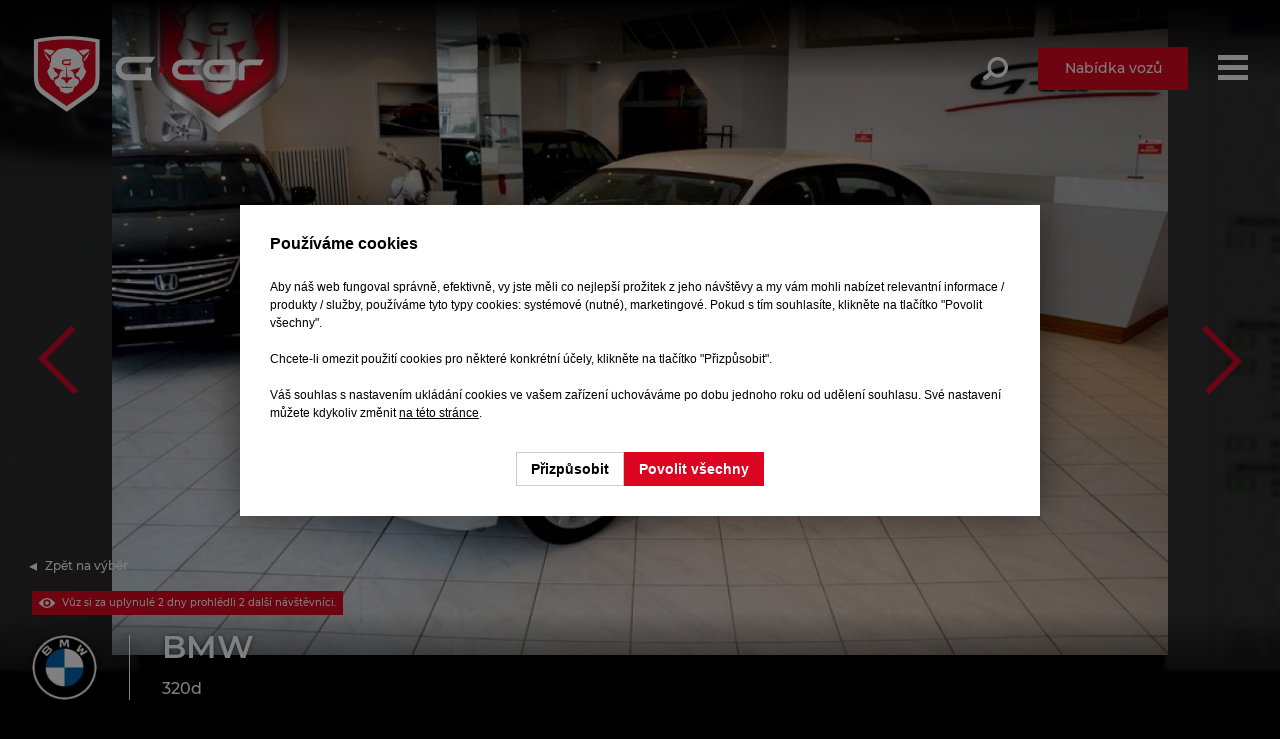

--- FILE ---
content_type: text/html; charset=utf-8
request_url: https://www.g-car.cz/bmw-320d-135kw-5-lety-incl-servis-101167
body_size: 5797
content:
<!DOCTYPE html><html lang="cs"><head><meta http-equiv="content-type" content="text/html; charset=utf-8"/><meta id="viewport" name="viewport" content="width=device-width"/><meta name="generator" content="VARIO CMS 3.0"/><meta name="google-site-verification" content="3SUQjWXmyYDuTwqqEvnnf9AhtxzeLVb_hxwKu0ikY-c"/><meta name="author" content="Petr Mikul&#xE1;&#x161;ek, DiS. - 3NEO systems"/><meta name="format-detection" content="telephone=no"/><meta property="og:type" content="website"/><link rel="canonical" href="https://www.g-car.cz/bmw-320d-135kw-5-lety-incl-servis-101167"/><meta name="description" content="Prodan&#xFD; v&#x16F;z BMW 320d z roku 2011, s n&#xE1;jezdem 69 000 km."/><meta name="robots" content="index,follow"/><meta property="og:title" content="BMW 320d | Luxusn&#xED; vozy G-car &#x10C;. Bud&#x11B;jovice"/><meta property="og:description" content="Prodan&#xFD; v&#x16F;z BMW 320d z roku 2011, s n&#xE1;jezdem 69 000 km."/><meta property="og:image" content="https://www.g-car.cz/share/img/car/101/167/share.jpg?v=200610035301"/><meta property="og:url" content="https://www.g-car.cz/bmw-320d-135kw-5-lety-incl-servis-101167"/><link rel="shortcut icon" type="image/x-icon" href="/favicon.ico?v=180319221130"/><link href="/web/styles/base.css?v=3.216" fetchpriority="high" rel="stylesheet"/><link href="/web/styles/web.css?v=3.216" as="style" onload="this.onload=null;this.rel='stylesheet'" rel="preload"/><script data-mode="production" src="/web/scripts/loader.js?v=3.216" async="async" fetchpriority="high" onload="Loader.init(this)"></script><title>BMW 320d | Luxusní vozy G-car Č. Budějovice</title></head><body data-loading="y" data-user="n" data-version="0" data-client="chrome"><page-menu><nav><a class="logo" href="/"><img src="/web/images/logo-wr.svg" alt="G-car - logo" width="232" height="80"/></a><menu-items><div><div class="items"><div><a class="link" target="_self" href="/">Úvod</a></div><div><a class="link" target="_self" href="/nabidka-vozu">Nabídka vozů</a></div><div><a class="link" target="_self" href="/pruvodce-smart">Financování SMART</a></div><div><a class="link" target="_self" href="/servis">Autoservis</a></div><span></span><div><a class="link" target="_self" href="/jistota">G-car Jistota</a></div><div><a class="link" target="_self" href="/o-nas">O nás</a></div><div><a class="link" target="_self" href="/kontakt">Kontakt</a></div><div><a class="link" target="_blank" href="https://www.g-4f.cz/">Velkoobchod</a></div></div><gc-nets><a target="_blank" href="https://www.facebook.com/gcarsro"><img src="/web/images/fb-b.svg" loading="lazy" width="40" height="40" alt="G-car - Facebook"/></a><a target="_blank" href="https://www.instagram.com/gcar_sro/"><img src="/web/images/ig-c.svg" loading="lazy" width="40" height="40" alt="G-car - Instagram"/></a></gc-nets></div></menu-items><menu-qsearch><img src="/web/images/qsearch.svg" width="25" height="31" alt="G-car - rychl&#xE9; vyhled&#xE1;v&#xE1;n&#xED; voz&#x16F;"/></menu-qsearch><menu-offer><a href="/nabidka-vozu" target="_self">
						Nabídka vozů
					</a></menu-offer><menu-burger><span></span></menu-burger></nav></page-menu><page-content><page-body><article><section class="car-detail" arch="y" cph="0" cpv="1" cid="101167"><div class="photo"><div class="imgs"><div class="prev"></div><div class="curr"><img alt="BMW 320d" src="/share/img/car/101/167/2-l.jpg?v=180320011716&amp;r=32" class="photo"/></div><div class="next"></div></div><div class="ext"><div><div class="back"><div><span class="link white" onclick="Web.CarDetail.goBack()">
							Zpět na výběr
						</span></div></div></div><em>
					PRODÁNO
				</em></div></div><div class="info" data-size="1/1"><div><img alt="BMW" src="/share/img/brand/bmw.webp?v=240821014225"/><h1>BMW <strong>320d</strong></h1><strong class="price"></strong><span class="flags"></span></div></div></section><section class="car-detail-data"><div data-size="2/3+1/3"><div class="data"><div class="base"><h2>
					Základní informace o voze
					<strong>BMW 320d</strong>
				</h2><div><div><span>
							do provozu
						</span><strong>2011</strong></div><div><span>
							stav tachometru do
						</span><strong>69 000 km
						</strong></div><div><span>
							karoserie
						</span><strong>limuzína</strong></div><div><span>
							motorová jednotka
						</span><strong>diesel 1996 ccm,
							135 kW
						</strong></div><div><span>
							řazení rychlostních stupňů
						</span><strong>manuální</strong></div><div><span>
							pohon kol
						</span><strong>neuvedeno</strong></div><div><span>
							stav vozu
						</span><strong>velmi dobrý, po 1. majiteli, servisní kniha</strong></div><div><span>
							exteriérová barva
						</span><strong>bílá</strong></div><div><span>
								platnost STK
							</span><strong>08/2015</strong></div><div><span>
							země původu
						</span><strong>Česká republika</strong></div><div><span>
								počet dveří / sedadel
							</span><strong>5 / 5
							</strong></div></div></div><div class="equip"><h2>
					Výbava vozu
					<strong>BMW 320d</strong>
				</h2><div class="group"><h3>Komfortní výbava</h3><ul><li>aut. klimatizace</li><li>tempomat</li><li>multifunkční volant</li><li>el. okna</li><li>centrál dálkový</li><li>vyhřívaná sedadla</li><li>výškově nastavitelná sedadla</li></ul></div><div class="group"><h3>Média a zábava</h3><ul><li>autorádio</li><li>CD přehrávač</li></ul></div><div class="group"><h3>Bezpečnost</h3><ul><li>6x airbag</li><li>antiblokovací systém kol (ABS)</li><li>stabilizace podvozku (ESP)</li><li>protiprokluzový systém kol (ASR)</li></ul></div><div class="group"><h3>Další výbava</h3><ul><li>manuální převodovka</li><li>6 rychlostních stupňů</li><li>posilovač řízení</li><li>litá kola</li><li>palubní počítač</li><li>nastavitelný volant</li><li>el. přední okna</li><li>elektrická boční zrcátka</li><li>imobilizér</li><li>alarm</li><li>centrální zamykání</li><li>výškově nastavitelné sedadlo řidiče</li><li>venkovní teploměr</li><li>vyhřívaná zrcátka</li></ul></div></div></div><div class="form"><div class="req-form" reason="archive" car="BMW 320d" cid="101167">
					Chcete podobný vůz?
				</div></div></div></section><section class="car-detail-gallery"><h2>fotogalerie vozu
			<strong>BMW 320d</strong>
		</h2><div class="gallery"><div><img alt="BMW 320d" onclick="VARIO.Gallery.show(this)" loading="lazy" ord="999" src="/share/img/car/101/167/2-s.jpg?v=180320011716&amp;r=32" id="VARIO-Gallery|car|2"/><img alt="BMW 320d" onclick="VARIO.Gallery.show(this)" loading="lazy" ord="999" src="/share/img/car/101/167/4-s.jpg?v=180320011716&amp;r=32" id="VARIO-Gallery|car|4"/><img alt="BMW 320d" onclick="VARIO.Gallery.show(this)" loading="lazy" ord="999" src="/share/img/car/101/167/7-s.jpg?v=180320011714&amp;r=32" id="VARIO-Gallery|car|7"/><img alt="BMW 320d" onclick="VARIO.Gallery.show(this)" loading="lazy" ord="999" src="/share/img/car/101/167/8-s.jpg?v=180320011714&amp;r=32" id="VARIO-Gallery|car|8"/><img alt="BMW 320d" onclick="VARIO.Gallery.show(this)" loading="lazy" ord="999" src="/share/img/car/101/167/9-s.jpg?v=180320011714&amp;r=32" id="VARIO-Gallery|car|9"/><img alt="BMW 320d" onclick="VARIO.Gallery.show(this)" loading="lazy" ord="999" src="/share/img/car/101/167/10-s.jpg?v=180320011714&amp;r=32" id="VARIO-Gallery|car|10"/><img alt="BMW 320d" onclick="VARIO.Gallery.show(this)" loading="lazy" ord="999" src="/share/img/car/101/167/11-s.jpg?v=180320011716&amp;r=32" id="VARIO-Gallery|car|11"/><img alt="BMW 320d" onclick="VARIO.Gallery.show(this)" loading="lazy" ord="999" src="/share/img/car/101/167/12-s.jpg?v=180320011716&amp;r=32" id="VARIO-Gallery|car|12"/><img alt="BMW 320d" onclick="VARIO.Gallery.show(this)" loading="lazy" ord="999" src="/share/img/car/101/167/14-s.jpg?v=180320011714&amp;r=32" id="VARIO-Gallery|car|14"/><img alt="BMW 320d" onclick="VARIO.Gallery.show(this)" loading="lazy" ord="999" src="/share/img/car/101/167/13-s.jpg?v=180320011716&amp;r=32" id="VARIO-Gallery|car|13"/></div></div></section><section class="car-detail-nav"><div data-size="1/1"><div class="nav"><div class="back"><span class="link white" onclick="Web.CarDetail.goBack()">
					Zpět na výběr
				</span></div><div class="qshr"></div></div></div></section><section class="extg-banner"><div data-size="1/1"><div><div class="data"><img src="/web/images/flag-extg-rw.svg" alt="G-car Jistota - nadstandardn&#xED; 6m&#x11B;s&#xED;&#x10D;n&#xED; z&#xE1;ruka v cen&#x11B; vozidla" width="96" height="96"/><h2>
					Nadstandardní <br/>
					6měsíční záruka <br/>
					G-car Jistota
				</h2><div><ul><li>Motor</li><li>Spojka</li><li>Převodovka</li><li>Hnací ústrojí</li><li>Zavěšení kol</li><li>Řízení</li><li>Brzdová soustava</li><li>Palivová soustava</li><li>Chladící soustava</li><li>Elektronická soustava</li></ul><a class="button w200 red" href="/jistota" target="_blank">Více o záruce</a></div></div></div></div></section><section class="cars-list alt"><h2>
			Vozy nejpodobnější
			<strong>BMW 320d</strong>
		</h2><div class="list" data-size="1/2"><div class="item" cid="102871"><h3><img loading="lazy" width="50" height="50" alt="BMW" src="/share/img/brand/bmw.webp?v=240821014225"/><strong>BMW<span>530d xDrive M-Sportpaket</span></strong></h3><div class="img"><img loading="lazy" width="630" height="473" alt="BMW 530d xDrive M-Sportpaket" srcset="/share/img/car/102/871/1-s.jpg?v=240118104233 320w, /share/img/car/102/871/1-m.jpg?v=240118104233 640w, /share/img/car/102/871/1-l.jpg?v=240118104233 1280w" sizes="(max-width: 720px) 320px, (max-width: 1400px) 640px, 1280px" src="/share/img/car/102/871/1-m.jpg?v=240118104233"/></div><div class="flags"><strong class="stock" flag-desc="[b]Skladov&#xFD; v&#x16F;z[/b][br/][br/]Klikn&#x11B;te pro dal&#x161;&#xED; informace." onclick="Web.Content.stockInfo(1)">
							Skladem
						</strong></div><div class="data"><div class="price"><span class="fund">
					Financování vozu (pro podnikatele)
					
					<strong><span class="act">ACTIVE</span>  úvěr (6 937 / měs)</strong>
					
				</span><span class="pr">
						cena vozu
						<strong>369 900
							 CZK
						</strong>
					</span></div><div class="attr"><span>
				do provozu
				<strong>2015</strong>
			</span><span>
				stav tachometru do
				<strong>260 900 km</strong>
			</span><span>
				karoserie
				<strong>limuzína</strong>
			</span><span>
				motorová jednotka
				<strong>diesel 2993 ccm,
						190 kW
					</strong>
			</span></div></div><a href="/bmw-530d-xdrive-m-sportpaket-102871">BMW 530d xDrive M-Sportpaket</a></div><div class="item" cid="104679"><h3><img loading="lazy" width="50" height="50" alt="BMW" src="/share/img/brand/bmw.webp?v=240821014225"/><strong>BMW<span>X5 30d xDrive M-Paket</span></strong></h3><div class="img"><img loading="lazy" width="630" height="473" alt="BMW X5 30d xDrive M-Paket" srcset="/share/img/car/104/679/1-s.jpg?v=241107130428 320w, /share/img/car/104/679/1-m.jpg?v=241107130428 640w, /share/img/car/104/679/1-l.jpg?v=241107130428 1280w" sizes="(max-width: 720px) 320px, (max-width: 1400px) 640px, 1280px" src="/share/img/car/104/679/1-m.jpg?v=241107130428"/></div><div class="flags"><strong class="stock" flag-desc="[b]Skladov&#xFD; v&#x16F;z[/b][br/][br/]Klikn&#x11B;te pro dal&#x161;&#xED; informace." onclick="Web.Content.stockInfo(1)">
							Skladem
						</strong></div><div class="data"><div class="price"><span class="fund">
					Financování vozu (pro podnikatele)
					
					<strong><span class="act">ACTIVE</span>  úvěr (10 782 / měs)</strong>
					
				</span><span class="pr">
						cena vozu bez / vč. DPH
						<strong>520 579 / 
							629 900
							 CZK
						</strong>
					</span></div><div class="attr"><span>
				do provozu
				<strong>2018</strong>
			</span><span>
				stav tachometru do
				<strong>228 442 km</strong>
			</span><span>
				karoserie
				<strong>SUV</strong>
			</span><span>
				motorová jednotka
				<strong>diesel 2993 ccm,
						190 kW
					</strong>
			</span></div></div><a href="/bmw-x5-30d-xdrive-m-paket-104679">BMW X5 30d xDrive M-Paket</a></div><div class="item" cid="104881"><h3><img loading="lazy" width="50" height="50" alt="BMW" src="/share/img/brand/bmw.webp?v=240821014225"/><strong>BMW<span>430d Gran Coupé M-paket</span></strong></h3><div class="img"><img loading="lazy" width="630" height="473" alt="BMW 430d Gran Coup&#xE9; M-paket" srcset="/share/img/car/104/881/1-s.jpg?v=251103093432 320w, /share/img/car/104/881/1-m.jpg?v=251103093432 640w, /share/img/car/104/881/1-l.jpg?v=251103093432 1280w" sizes="(max-width: 720px) 320px, (max-width: 1400px) 640px, 1280px" src="/share/img/car/104/881/1-m.jpg?v=251103093432"/></div><div class="flags"><strong class="stock" flag-desc="[b]Skladov&#xFD; v&#x16F;z[/b][br/][br/]Klikn&#x11B;te pro dal&#x161;&#xED; informace." onclick="Web.Content.stockInfo(1)">
							Skladem
						</strong></div><div class="data"><div class="price"><span class="fund">
					Financování vozu (pro podnikatele)
					<strong><span class="sm">SMART</span> COMFORT (9 536 / měs)</strong>
					<strong><span class="act">ACTIVE</span>  úvěr (13 581 / měs)</strong>
					
				</span><span class="pr">
						cena vozu bez / vč. DPH
						<strong>685 868 / 
							829 900
							 CZK
						</strong>
					</span></div><div class="attr"><span>
				do provozu
				<strong>2019</strong>
			</span><span>
				stav tachometru do
				<strong>124 400 km</strong>
			</span><span>
				karoserie
				<strong>liftback</strong>
			</span><span>
				motorová jednotka
				<strong>diesel 2993 ccm,
						190 kW
					</strong>
			</span></div></div><a href="/bmw-430d-gran-coupe-m-paket-104881">BMW 430d Gran Coupé M-paket</a></div><div class="item" cid="103924"><h3><img loading="lazy" width="50" height="50" alt="BMW" src="/share/img/brand/bmw.webp?v=240821014225"/><strong>BMW<span>530i xDrive, 185 kW Head-Up</span></strong></h3><div class="img"><img loading="lazy" width="630" height="473" alt="BMW 530i xDrive, 185 kW Head-Up" srcset="/share/img/car/103/924/7-s.jpg?v=251217115903 320w, /share/img/car/103/924/7-m.jpg?v=251217115903 640w, /share/img/car/103/924/7-l.jpg?v=251217115903 1280w" sizes="(max-width: 720px) 320px, (max-width: 1400px) 640px, 1280px" src="/share/img/car/103/924/7-m.jpg?v=251217115903"/></div><div class="flags"><strong class="stock" flag-desc="[b]Skladov&#xFD; v&#x16F;z[/b][br/][br/]Klikn&#x11B;te pro dal&#x161;&#xED; informace." onclick="Web.Content.stockInfo(1)">
							Skladem
						</strong><strong class="extg" flag-desc="[b]Nadstandardn&#xED; z&#xE1;ruka[/b][br/][br/]Klikn&#x11B;te pro dal&#x161;&#xED; informace." onclick="Web.Content.extgInfo()">
						Záruka
					</strong></div><div class="data"><div class="price"><span class="fund">
					Financování vozu (pro podnikatele)
					<strong><span class="sm">SMART</span> STANDARD (6 585 / měs)</strong>
					<strong><span class="act">ACTIVE</span>  úvěr (9 487 / měs)</strong>
					
				</span><span class="pr">
						cena vozu bez / vč. DPH
						<strong>454 463 / 
							549 900
							 CZK
						</strong>
					</span></div><div class="attr"><span>
				do provozu
				<strong>2019</strong>
			</span><span>
				stav tachometru do
				<strong>167 500 km</strong>
			</span><span>
				karoserie
				<strong>sedan</strong>
			</span><span>
				motorová jednotka
				<strong>benzín 1998 ccm,
						185 kW
					</strong>
			</span></div></div><a href="/bmw-530i-xdrive-185-kw-head-up-103924">BMW 530i xDrive, 185 kW Head-Up</a></div></div></section><section class="cars-smlr"><h2>
			Výběr vozů dle vlastností
			<strong>BMW 320d</strong>
		</h2><div data-size="1/1"><div><a ctg="model" onclick="Web.CarsList.setSCL();" target="_self" href="/bmw-3">BMW 3<img alt="BMW 3" loading="lazy" height="50" width="50" src="/share/img/brand/bmw.webp?v=240821014225"/><span>2  vozy</span></a><a ctg="brand" onclick="Web.CarsList.setSCL();" target="_self" href="/bmw">BMW<img alt="BMW" loading="lazy" height="50" width="50" src="/share/img/brand/bmw.webp?v=240821014225"/><span>23  vozů</span></a><a onclick="Web.CarsList.setSCL();" target="_self" href="/vozy-s-manualni-prevodovkou">Převodovka<strong>manuální</strong><span>12  vozů</span></a><a onclick="Web.CarsList.setSCL();" target="_self" href="/limuzina">Karoserie<strong>limuzína</strong><span>3  vozy</span></a><a onclick="Web.CarsList.setSCL();" target="_self" href="/vozy-od-50-do-75-tisic-km">Nájezd<strong>50 - 75 tis. km</strong><span>10  vozů</span></a><a onclick="Web.CarsList.setSCL();" target="_self" href="/vozy-od-400-do-600-tisic-czk">Cena<strong>400 - 600 tis. CZK</strong><span>28  vozů</span></a><a onclick="Web.CarsList.setSCL();" target="_self" href="/vozy-s-moznosti-odpoctu-dph">Odpočet DPH<strong>s možností odpočtu DPH</strong><span>93  vozů</span></a><a onclick="Web.CarsList.setSCL();" target="_self" href="/diesel">Palivo<strong>diesel</strong><span>59  vozů</span></a><a onclick="Web.CarsList.setSCL();" target="_self" href="/bila-barva">Barva<strong>bílá</strong><span>32  vozů</span></a></div></div></section><section class="qcontact v2"><span class="title">
		Už se na Vás těšíme.
	</span><div data-size="1/2"><div class="txt"><p>
			   	Společnost G-car s.r.o. byla založena v roce 2008 na základě letitých zkušeností v oblasti prodeje luxusních vozidel.
				Naším cílem je nabídnout klientům prověřené vozy po prvním majiteli s kompletně doloženým servisem a prokazatelnou minulostí.
			</p><a class="button red w150" href="/o-nas">
				Více o nás
			</a><span class="link play about-us" onclick="Web.About.play()">
				Kdo jsme?
			</span></div><div><div class="box"><h2>
					Otevírací doba autosalonu
				</h2><p>Po - Pá: 8:00 - 17:00<br/>So: na objednání<br/><br/></p><h2>
						Otevírací doba servisu
					</h2><p>Po - Pá: 8:00 - 16:30<br/><br/></p><h2>
					G-car s.r.o.
				</h2><p>
					IČO: 280 82 940<br/>
					DIČ: CZ28082940<br/>
					<br/>
					Poříčí 851<br/>
					373 82 Boršov nad Vltavou<br/>
					<em>(z Č. Budějovic po Lidické, směr Včelná)</em><br/>
					<br/>
					<a class="button white ghost w200 nav" navigation="maps" target="_blank" href="https://maps.google.com/?q=48.932593,14.460098">
							Navigovat
						</a><br/><a class="button white w200" href="/kontakt">
							Kontakt
						</a>
					
				</p></div></div></div></section></article></page-body><page-footer><footer><footer-data><div class="news"><div class="title">
						Ty nejlepší kousky<wbr/>
						z první ruky.
					</div><div class="newsreg"><input type="text" maxlength="128" placeholder="V&#xE1;&#x161; e-mail ..."/><button class="button red" onclick="Web.NewsReg.submit(this)">Chci odebírat novinky</button><div>Souhlasím se <a href="/zpracovani-osobnich-udaju" target="_balnk">zpracováním osobních údajů</a></div></div></div><div class="imp"><div class="i1"><div class="data"><div class="comp"><div class="logo"><img src="/web/images/logo-wr.svg" width="192" height="66" loading="lazy" alt="G-car logo"/></div><strong class="subt">
									Unikátní systém SMART
								</strong><p>
									Došli jste až sem a ještě pořád
									nevíte v čem je systém SMART jiný
									a jaké výhody vám může přinést?<br/>
								</p><span class="button" onclick="Web.Smart.Video.play()">
									Shlédněte video
								</span><strong class="subt">
									Náš tým je vám k dispozici
								</strong><p>
									Máte zájem o některý z našich vozů, potřebujete provést servis nebo poradit ohledně financování?<br/>
								</p><a class="button" href="/kontakt/?sekce=tym">
									Přejít na kontakty
								</a></div><div class="about"><strong class="subt">
									Otevírací doba autosalonu
								</strong><p>Po - Pá: 8:00 - 17:00<br/>So: na objednání</p><br/><strong>
										Otevírací doba servisu
									</strong><p>Po - Pá: 8:00 - 16:30</p><br/><strong>
									G-car s.r.o.
								</strong><p>
									IČO: 280 82 940<br/>
									DIČ: CZ28082940<br/>
									<br/>
									Poříčí 851<br/>
									373 82 Boršov nad Vltavou<br/>
									<em>(z Č. Budějovic po Lidické, směr Včelná)</em>
								</p><a class="button" href="/kontakt/?sekce=mapa">
									Zobrazit mapu
								</a></div></div><div class="rev"><strong class="subt">
									Hodnocení klientů
								</strong><gc-reviews class="row"><a class="gg" target="_blank" href="https://www.google.com/search?q=g-car+s.r.o"><img src="/web/images/rv_gg.svg" alt="Google logo" width="28" height="28"/>
											Google<span> hodnocení</span>
											<strong>4.7<span>
													(136<span> recenzí</span><span> x</span>)
												</span></strong>
										</a><a class="sz" target="_blank" href="https://www.firmy.cz/detail/2115860-g-car-s-r-o-borsov-nad-vltavou-porici.html"><img src="/web/images/rv_sz.svg" alt="Seznam logo" width="28" height="28"/>
											Seznam<span> hodnocení</span>
											<strong>4.6<span>
													(55<span> recenzí</span><span> x</span>)
												</span></strong>
										</a><a class="fb" target="_blank" href="https://www.facebook.com/gcarsro/?locale=cs_CZ"><img src="/web/images/rv_fb.svg" alt="Facebook logo" width="28" height="28"/>
											Facebook<span> hodnocení</span>
											<strong>5<span>
													(48<span> recenzí</span><span> x</span>)
												</span></strong>
										</a></gc-reviews></div></div><div class="i2"><div class="title">
							Luxus, který si<br/>
							můžete dovolit.
						</div><div class="snet"><strong class="subt">
								Sledujte nás
							</strong><gc-nets><a target="_blank" href="https://www.facebook.com/gcarsro"><img src="/web/images/fb-b.svg" loading="lazy" alt="G-car - Facebook" width="40" height="40"/></a><a target="_blank" href="https://www.instagram.com/gcar_sro/"><img src="/web/images/ig-c.svg" loading="lazy" alt="G-car - Instagram" width="40" height="40"/></a></gc-nets></div><div class="links"><strong class="subt">
								Užitečné odkazy
							</strong><div><a class="link white" href="/nabidka-vozu">
									Nabídka vozů
								</a><br/><a class="link white" href="/financovani-vozu">
									Financování vozů
								</a><br/><a class="link white" href="/servis">
									Servis a údržba vozů
								</a><br/><br/><a class="link white" href="https://www.g-4f.cz/" target="_blank">
									Velkoobchod
								</a><br/><br/><a class="link white" href="/zpracovani-osobnich-udaju">
									Zpracování osobních údajů
								</a><br/><a class="link white" href="/cookies">
									Cookies
								</a></div></div></div></div></footer-data><footer-info><div>
					© 2026 G-car s.r.o.
				</div></footer-info></footer></page-footer></page-content></body></html>

--- FILE ---
content_type: text/css
request_url: https://www.g-car.cz/web/styles/base.css?v=3.216
body_size: 4726
content:
:root
{
	font-size: 1px;
	--hover-opacity: .7;
	--blue: #36f;
	--red: #dc0821;
	--hover-red: #9a0617;
	--dark: #333;
	--hover-dark: #1a1a1a;
	--hir-width: 1280rem;
	--mir-width: 640rem;
	--smr-width: 340rem;
	--max-width: 95%;
	--max-width-v: 95vw;
	--border-radius: 6rem!important;
}

@media all and (min-width: 1921px)
{
	:root
	{
		font-size: calc(0.1px + 0.048vmax);
	}
}

@media all and (max-width: 1200px)
{
	:root
	{
		--hir-width: var(--mir-width);
	}

	@media all and (max-width: 720px)
	{
		:root
		{
			--hir-width: var(--smr-width);
		}
	}
}

/* common */
@media all
{
	html, body
	{
		width: 100%;
		height: 100%;
		min-height: 100%;
		background: #000!important;
		position: relative;
		padding: 0;
		margin: 0!important;
		scroll-behavior: smooth;
	}

	body *
	{
		font-style: normal;
		font-weight: normal;
		font-family: Montserrat, Arial, sans-serif!important;
		font-size: 16rem;
		margin: 0;
		line-height: 150%;
		scrollbar-width: thin;
		scrollbar-color: #999 transparent;
	}

	body::-webkit-scrollbar,
	body *::-webkit-scrollbar
	{
		width: 6rem;
		height: 6rem;
	}

	body::-webkit-scrollbar-track,
	body *::-webkit-scrollbar-track
	{
		background: transparent;
	}

	body::-webkit-scrollbar-thumb,
	body *::-webkit-scrollbar-thumb
	{
		background: #999;
	}

	em,
	em *
	{
		font-style: italic;
	}

	strong,
	strong *
	{
		font-weight: 600;
	}

	.fleft,
	*[data-float='left']
	{
		float: left!important;
		margin-right: 30rem;
	}

	.fright,
	*[data-float='right']
	{
		float: right!important;
		margin-left: 30rem;
	}

	a
	{
		text-decoration: none;
	}

	a,
	a:active,
	a:hover,
	a:focus
	{
		-webkit-touch-callout: none;
		-webkit-user-select: none;
		-khtml-user-select: none;
		-moz-user-select: none;
		-ms-user-select: none;
		user-select: none;
		outline: none!important;
		-webkit-tap-highlight-color: transparent;
	}

	.link
	{
		display: inline-block;
		position: relative;
		color: #fff;
		-webkit-transition: color .5s;
		transition: color .5s;
		cursor: pointer;
		top: 1rem;
	}

	.link *
	{
		color: inherit;
	}

	.link.red,
	.link:hover
	{
		color: var(--red);
	}

	.link.white:hover
	{
		color: #fff!important;
	}

	.link:after
	{
		position: absolute;
		left: 0;
		width: 0;
		bottom: 3rem;
		-webkit-transition: all .5s;
		transition: all .5s;
		content: "";
		display: block;
		height: 1rem;
		background: #fff;
	}

	.link.red:after
	{
		background: var(--red)!important;
	}

	.link.vsb:after,
	.link:hover:after
	{
		width: 100%;
		background: var(--red);
	}

	.link.white:after
	{
		background: #fff!important;
	}

	.link.play
	{
		color: #fff!important;
		margin-left: 28rem;
		position: relative;
		font-size: 14rem;
		line-height: 20rem;
	}

	.link.play:before
	{
		position: absolute;
		left: -28rem;
		top: 0;
		background: url(/web/images/play-r.svg) left top no-repeat;
		background-size: 20rem 20rem;
		display: block;
		width: 28rem;
		height: 20rem;
		content: "";
		-webkit-transition: all .5s;
		transition: all .5s;
	}

	.link.play:hover:before
	{
		-webkit-filter: grayscale(100%) brightness(500%);
		filter: grayscale(100%) brightness(500%);
	}


	.link.play:after
	{
		background: #fff!important;
	}

	.button
	{
		display: inline-block;
		color: #fff;
		background: var(--dark);
		font-weight: 300;
		padding: 9rem 29rem;
		border: 1rem solid var(--dark);
		font-size: 14rem;
		line-height: 20rem!important;
		text-decoration: none!important;
		-webkit-transition: all .5s;
		transition: all .5s;
		box-sizing: border-box;
		height: 40rem;
		text-align: center;
		cursor: pointer;
	}

	.button.middle
	{
		padding: 6rem 20rem;
		font-size: 12.5rem;
		line-height: 18rem!important;
		height: 32rem;
	}

	.button.small
	{
		padding: 3rem 11rem;
		font-size: 11rem;
		line-height: 16rem!important;
		height: 24rem;
	}

	.button.xsmall
	{
		padding: 3rem 11rem;
		font-size: 9rem;
		line-height: 14rem!important;
		height: 20rem;
	}

	.button *
	{
		color: inherit;
		cursor: inherit;
	}

	.button.w150
	{
		width: 150rem;
	}

	.button.w200
	{
		width: 200rem;
	}

	.button.w250
	{
		width: 250rem;
	}

	.button.w300
	{
		width: 300rem;
	}

	.button.w340
	{
		width: 340rem;
	}

	.button.red
	{
		background: var(--red);
		border-color: var(--red);
	}

	.button.red.ghost
	{
		background: transparent;
	}

	.button.white
	{
		color: var(--red)!important;
		background: #fff;
		border-color: #fff;
	}

	.button.white.alt
	{
		color: #000!important;
	}

	.button.white.ghost
	{
		color: #fff!important;
		background: transparent;
	}

	.button:hover,
	.button.white:hover
	{
		color: #fff!important;
		background: var(--hover-dark)!important;
		border-color: var(--hover-dark)!important;
	}

	.button.red:hover
	{
		background: var(--hover-red)!important;
		border-color: var(--hover-red)!important;
	}
}

/* menu */
@media all
{
	page-menu
	{
		display: block;
		position: fixed;
		width: 100%;
		z-index: 1;
		top: 0;
		left: 0;
		padding-top: 40rem!important;
		-webkit-transition: all .3s;
		transition: all .3s;
	}

	body[data-scroll='y'] page-menu,
	page-menu[client]
	{
		top: -30rem;
	}

	@media all and (max-width: 1200px)
	{
		page-menu
		{
			top: -32rem!important;
		}

		@media all and (max-width: 720px)
		{
			page-menu
			{
				top: -36rem!important;
			}
		}
	}

	page-menu:after
	{
		position: absolute;
		z-index: 0;
		left: 0;
		top: -1rem;
		width: 100%;
		height: 108rem;
		content: "";
		background: #000;
		border-bottom: 1rem solid var(--red);
		-webkit-transition: all .3s;
		transition: all .3s;
		opacity: 0;
	}

	@media all and (max-width: 1200px)
	{
		page-menu:after
		{
			height: 103rem;
		}

		@media all and (max-width: 720px)
		{
			page-menu:after
			{
				height: 101rem;
			}
		}
	}

	body[data-scroll='y'] page-menu:after,
	page-menu[client]:after
	{
		opacity: 1;
	}

	page-menu>nav
	{
		display: block;
		margin: 0 auto;
		width: var(--hir-width);
		max-width: var(--max-width);
		height: 60rem;
		position: relative;
		z-index: 1;
	}

	page-menu>nav>a.logo
	{
		position: absolute;
		left: 0;
		top: -6rem;
		display: block;
		width: 232rem;
		cursor: pointer;
		z-index: 9;
		-webkit-transition: all .5s;
		transition: all .5s;
	}

	@media all and (max-width: 1200px)
	{
		page-menu>nav>a.logo
		{
			width: 174rem;
			top: 3rem;
		}

		@media all and (max-width: 720px)
		{
			page-menu>nav>a.logo
			{
				width: 116rem;
				top: 10rem;
			}
		}
	}

	page-menu>nav>a.logo>img
	{
		display: block;
		cursor: pointer;
		width: 100%;
		height: auto!important;
	}

	page-menu>nav>menu-burger
	{
		display: block;
		position: absolute;
		right: 0;
		top: 15rem;
		width: 30rem;
		height: 25rem;
		cursor: pointer;
		z-index: 9;
		-webkit-transition: all .5s;
		transition: all .5s;
		opacity: 0;
		-webkit-transform: scale(0,0);
		transform: scale(0,0);
	}

	page-menu>nav>menu-burger:before,
	page-menu>nav>menu-burger:after,
	page-menu>nav>menu-burger>span
	{
		position: absolute;
		display: block;
		left: 0;
		top: 0;
		width: 100%;
		height: 5rem;
		background: #fff;
		-webkit-transition: all .5s ease .5s, -webkit-transform .5s;
		transition: all .5s ease .5s, transform .5s;
		cursor: pointer;
	}

	page-menu>nav>menu-burger:before
	{
		content: "";
	}

	page-menu>nav>menu-burger>span
	{
		top: 10rem;
	}

	page-menu>nav>menu-burger:after
	{
		top: 20rem;
		content: "";
	}

	page-menu>nav>menu-offer
	{
		display: block;
		position: absolute;
		right: 60rem;
		top: 7rem;
		width: 150rem;
		height: 43rem;
		z-index: 1;
	}

	@media all and (max-width: 1200px)
	{
		page-menu>nav>menu-offer
		{
			width: 130rem;
			top: 7rem;
			height: 40rem;
			right: 52rem;
		}

		@media all and (max-width: 720px)
		{
			page-menu>nav>menu-offer
			{
				top: 9rem;
				height: 37rem;
				width: 105rem;
				right: 45rem;
			}
		}
	}

	page-menu>nav>menu-offer>a
	{
		cursor: pointer;
		display: block;
		width: 100%;
		height: 43rem;
		line-height: 43rem;
		background: var(--red);
		color: #fff;
		font-weight: 300;
		text-align: center;
		font-size: 14rem;
		-webkit-transition: all .5s;
		transition: all .5s;
	}

	page-menu>nav>menu-offer>a:hover
	{
		background: var(--hover-red);
	}

	@media all and (max-width: 1200px)
	{
		page-menu>nav>menu-offer>a
		{
			height: 40rem!important;
			line-height: 40rem!important;
			font-size: 12.5rem!important;
		}

		@media all and (max-width: 720px)
		{
			page-menu>nav>menu-offer>a
			{
				height: 37rem!important;
				line-height: 37rem!important;
				font-size: 11rem!important;
			}
		}
	}

	page-menu>nav>menu-qsearch
	{
		display: block;
		position: absolute;
		z-index: 1;
		top: 13rem;
		right: 240rem;
		height: 31rem;
		width: 25rem;
		max-width: calc(100% - 167rem);
		-webkit-transition: all .5s;
		transition: all .5s;
		opacity: 0;
		-webkit-transform: scale(0,0);
		transform: scale(0,0);
		overflow: hidden;
	}

	@media all and (max-width: 1200px)
	{
		page-menu>nav>menu-qsearch
		{
			right: 205rem;
		}

		@media all and (max-width: 720px)
		{
			page-menu>nav>menu-qsearch
			{
				right: 165rem;
			}
		}
	}

	page-menu>nav>menu-qsearch>img
	{
		display: block;
		box-sizing: border-box;
		width: 41rem;
		height: 41rem;
		cursor: pointer;
		position: absolute;
		right: -8rem;
		top: -5rem;
		padding: 8rem;
		z-index: 2;
		-webkit-transition: all .5s;
		transition: all .5s;
	}

	page-menu>nav>menu-qsearch>input,
	page-menu>nav>menu-items
	{
		display: none;
	}
}

/* page */
@media all
{
	page-content
	{
		display: -ms-grid;
		display: grid;
		grid-gap: 0;
		grid-template-columns: 100%;
		grid-template-rows: max-content auto max-content;
		position: relative;
		z-index: 0;
		width: 100%;
		min-height: 100%;
	}
	page-content>page-header
	{
		display: block;
		position: relative;
		padding-top: 96rem;
		z-index: 2;
	}

	page-content:not(.home)>page-header
	{
		padding-top: 136rem;
	}

	@media all and (max-width: 1200px)
	{
		page-content>page-header
		{
			padding-top: 86rem!important;
		}

		@media all and (max-width: 720px)
		{
			page-content>page-header
			{
				padding-top: 66rem!important;
			}
		}
	}

	page-content>page-body
	{
		display: block;
		position: relative;
		z-index: 1;
		min-height: 25vw;
	}

	page-content>page-footer
	{
		display: block;
		position: relative;
		z-index: 1;
	}

	page-content gc-reviews
	{
		display: none;
	}
}

/* header */
@media all
{
	@media all and (max-width: 1200px)
	{
		page-content:not(.home)>page-header
		{
			padding-top: 80rem;
		}
	}

	page-content.home>page-header
	{
		z-index: 0;
		background: url(/web/images/car.webp) center top no-repeat;
		background-size: cover;
	}

	@media all and (max-width: 1780px)
	{
		page-content.home>page-header
		{
			background-size: contain;
		}
	}

	page-content.home>page-header:after
	{
		position: absolute;
		left: 0;
		bottom: 0;
		z-index: 0;
		width: 100%;
		height: 100%;
		content: "";
		display: block;
		background: -webkit-linear-gradient(0deg, #000, rgba(0,0,0,0.66));
		background: linear-gradient(0deg, #000 0, rgba(0,0,0,0.66) 100%);
	}

	page-content.home>page-header>header
	{
		display: block;
		position: relative;
		z-index: 2;
		background: url(/web/images/stripe-1.webp) left top no-repeat;
		padding-bottom: 80rem;
		overflow: hidden;
		background-size: 352rem auto;
	}

	page-content.home>page-header>header>header-addon
	{
		display: block;
		width: 100%;
		position: absolute;
		left: 0;
		top: calc(50vh - 69rem);
		z-index: 1;
	}

	@media all and (max-width: 1780px)
	{
		page-content.home>page-header>header>header-addon
		{
			position: relative;
			top: 0;
			width: 420rem;
			margin: 0 auto;
			display: -ms-grid;
			display: grid;
			grid-template-columns: 1fr 1fr;
			grid-gap: 40rem;
			padding-top: 120rem;
		}

		@media all and (max-width: 720px)
		{
			page-content.home>page-header>header>header-addon
			{
				width: var(--smr-width);
				grid-gap: 10rem;
			}
		}
	}

	page-content.home>page-header>header>header-addon>gc-counter
	{
		position: absolute;
		right: 20rem;
		bottom: 0;
		z-index: 0;
		width: 170rem;
		display: block;
		box-sizing: border-box;
		text-align: left;
		white-space: nowrap;
		-webkit-transform: skew(-10deg, 0);
		transform: skew(-10deg, 0);
	}

	@media all and (max-width: 1780px)
	{
		page-content.home>page-header>header>header-addon>gc-counter
		{
			position: relative;
			right: 0;
			padding-bottom: 0;
		}

		@media all and (max-width: 720px)
		{
			page-content.home>page-header>header>header-addon>gc-counter
			{
				width: 150rem;
			}
		}
	}

	page-content.home>page-header>header>header-addon>gc-counter>span
	{
		color: #fff;
		display: block;
	}

	page-content.home>page-header>header>header-addon>gc-counter>strong
	{
		font-size: 125rem;
		line-height: 125rem;
		display: flex;
		color: #fff;
		font-weight: 300;
		letter-spacing: -7rem;
	}

	page-content.home>page-header>header>header-addon>gc-counter>strong>span
	{
		display: block;
		font-size: 30rem;
		line-height: 30rem;
		padding: 15rem 0 0 10rem;
		letter-spacing: normal;
	}

	page-content.home>page-header>header>header-addon>gc-counter>strong>span>span
	{
		display: block;
		font-size: 10rem;
		font-weight: normal;
	}

	page-content.home>page-header>header>header-addon>gc-reviews
	{
		position: absolute;
		left: 0;
		bottom: 0;
		z-index: 0;
	}

	@media all and (max-width: 1780px)
	{
		page-content.home>page-header>header>header-addon>gc-reviews
		{
			position: relative;
		}

		@media all and (max-width: 720px)
		{
			page-content.home>page-header>header>header-addon>gc-reviews
			{
				width: 150rem;
			}
		}
	}

	page-content.home>page-header>header>header-content
	{
		display: -ms-grid;
		display: grid;
		grid-gap: 20rem;
		grid-template-columns: 1fr;
		width: var(--hir-width);
		max-width: var(--max-width);
		margin: 0 auto;
		position: relative;
		z-index: 1;
	}

	page-content.home>page-header>header>header-content>strong.motto
	{
		color: #fff;
		font-weight: 300;
		text-align: center;
		display: block;
		font-size: 36rem;
		line-height: 133%;
		padding: 5rem 0;
	}

	page-content.home>page-header>header>header-content>strong.motto>span
	{
		font-size: inherit;
		display: inline;
	}

	page-content.home>page-header>header>header-content>div.signpost
	{
		display: -ms-grid;
		display: grid;
		grid-gap: 20rem;
		grid-template-columns: 640rem auto;
		width: 100%;
		position: relative;
		z-index: 1;
	}

	@media all and (max-width: 1200px)
	{
		page-content.home>page-header>header>header-content>div.signpost
		{
			grid-template-columns: 1fr;
		}
	}

	page-content.home>page-header>header>header-content>div.signpost>div.cars
	{
		display: block;
		aspect-ratio: 4/3;
		position: relative;
		overflow: hidden;
		background: transparent;
	}

	@media all and (max-width: 720px)
	{
		page-content.home>page-header>header>header-content>div.signpost>div.cars
		{
			padding-bottom: 52rem;
			background: #222;
		}
	}

	page-content.home>page-header>header>header-content>div.signpost>div.cars>h1
	{
		font-size: 24rem;
		line-height: 125%;
		font-weight: 300;
		display: block;
		padding: 15rem 30rem;
		position: absolute;
		left: 0;
		top: 0;
		z-index: 3;
		color: #fff;
		text-shadow: 0 0 20rem #000;
		width: 100%;
		box-sizing: border-box;
	}

	@media all and (max-width: 720px)
	{
		page-content.home>page-header>header>header-content>div.signpost>div.cars>h1
		{
			font-size: 18rem;
			padding: 15rem 20rem;
		}
	}

	page-content.home>page-header>header>header-content>div.signpost>div.cars>h1:after
	{
		display: block;
		width: 100%;
		height: 66rem;
		content: "";
		background: -webkit-linear-gradient(180deg, rgba(34,34,34,0.5), transparent);
		background: linear-gradient(180deg, rgba(34,34,34,0.5) 0, transparent 100%);
		position: absolute;
		left: 0;
		top: 0;
		z-index: -1;
	}

	@media all and (max-width: 720px)
	{
		page-content.home>page-header>header>header-content>div.signpost>div.cars>h1:after
		{
			height: 55rem;
		}
	}

	page-content.home>page-header>header>header-content>div.signpost>div.cars>a.button
	{
		position: absolute;
		right: 30rem;
		bottom: 25rem;
		z-index: 3;
	}

	@media all and (max-width: 720px)
	{
		page-content.home>page-header>header>header-content>div.signpost>div.cars>a.button
		{
			left: 20rem;
			bottom: 10rem;
			padding: 6rem 20rem;
			font-size: 12.5rem;
			line-height: 18rem!important;
			height: 32rem;
			width: min-content;
			white-space: nowrap;
		}
	}

	page-content.home>page-header>header>header-content>div.signpost>div.services
	{
		display: -ms-grid;
		display: grid;
		grid-template-columns: 1fr;
		grid-gap: 20rem;
		align-content: stretch;
	}

	page-content.home>page-header>header>header-content>div.signpost>div.services>div
	{
		display: block;
		position: relative;
		background: #222;
		min-height: 200rem;
	}

	@media all and (max-width: 720px)
	{
		page-content.home>page-header>header>header-content>div.signpost>div.services>div
		{
			min-height: 150rem;
		}
	}

	page-content.home>page-header>header>header-content>div.signpost>div.services>div>h2
	{
		display: block;
		position: relative;
		z-index: 3;
		font-weight: 300;
		font-size: 24rem;
		line-height: 125%;
		color: #fff;
		padding: 20rem 30rem 15rem 30rem;
	}

	@media all and (max-width: 720px)
	{
		page-content.home>page-header>header>header-content>div.signpost>div.services>div>h2
		{
			font-size: 18rem;
			padding: 15rem 20rem 10rem 20rem;
		}
	}

	page-content.home>page-header>header>header-content>div.signpost>div.services>div>div
	{
		display: block;
		color: #fff;
		padding: 0 30rem;
		position: relative;
		z-index: 3;
		font-size: 13rem;
	}

	@media all and (max-width: 720px)
	{
		page-content.home>page-header>header>header-content>div.signpost>div.services>div>div
		{
			padding: 0 20rem;
		}
	}

	page-content.home>page-header>header>header-content>div.signpost>div.services>div>a.button
	{
		position: absolute;
		left: 30rem;
		bottom: 25rem;
		z-index: 1;
	}

	@media all and (max-width: 720px)
	{
		page-content.home>page-header>header>header-content>div.signpost>div.services>div>a.button
		{
			left: 20rem;
			bottom: 10rem;
			padding: 6rem 20rem;
			font-size: 12.5rem;
			line-height: 18rem!important;
			height: 32rem;
		}
	}

	page-content.home>page-header>header>header-content>div.signpost>div.services>div>img
	{
		display: block;
		position: absolute;
		right: -3%;
		bottom: 0;
		z-index: 2;
		width: 52%;
		height: auto;
		-webkit-transition: all .5s;
		transition: all .5s;
	}

	page-content.home>page-header>header>header-content>div.signpost>div.services>div:hover>img
	{
		-webkit-transform: scale(1.1);
		transform: scale(1.1);
	}

	@media all and (max-width: 720px)
	{
		page-content.home>page-header>header>header-content>div.signpost>div.services>div>img
		{
			width: 40%;
		}
	}

	page-content.home>page-header>header>header-content>div.signpost>div.services>div:after
	{
		position: absolute;
		left: 0;
		top: 0;
		width: 100%;
		height: 100%;
		content: "";
		background: var(--red);
		z-index: 0;
	}

	page-content.home>page-header>header>header-content>div.signpost>div.services>div.fund:after
	{
		clip-path: polygon(14.5% 100%, 65% 0, 100% 0, 100% 100%, 0 100%);
	}

	page-content.home>page-header>header>header-content>div.signpost>div.services>div.svc:after
	{
		clip-path: polygon(0 20%, 10% 0, 100% 0, 100% 25%, 20% 100%, 0 100%);
	}

	@media all and (max-width: 720px)
	{
		page-content.home>page-header>header>header-content>div.signpost>div.services>div.svc:after
		{
			clip-path: polygon(0 17%, 8% 0, 100% 0, 100% 25%, 20% 100%, 0 100%);
		}
	}
}

/* cars list */
@media all
{
	page-content.home>page-header>header>header-content>div.signpost>div.cars>div.cars-list
	{
		display: block;
		position: relative;
		width: 100%;
		height: 100%;
		z-index: 0;
	}

	page-header div.cars-list div.buttons
	{
		text-align: center;
		overflow: visible;
		z-index: 2;
	}

	@media all and (max-width: 720px)
	{
		page-header div.cars-list:before
		{
			position: absolute;
			right: 0;
			top: 225rem;
			width: 97rem;
			height: 85rem;
			content: "";
			background: var(--red);
			z-index: 90;
			clip-path: polygon(0 100%, 100% 0, 100% 100%);
		}
	}

	page-header div.cars-list[atmo]:after
	{
		position: absolute;
		left: 30rem;
		bottom: 12rem;
		z-index: 99;
		content: "";
		background: rgba(255,255,255,0.5);
		width: calc(100% - 60rem);
		height: 2rem;
		display: block;
		-webkit-transform: scale(0, 1);
		transform: scale(0, 1);
		-webkit-transform-origin: center center;
		transform-origin: center center;
	}

	@media all and (max-width: 720px)
	{
		page-header div.cars-list[atmo]:after
		{
			width: calc(100% - 40rem);
			left: 20rem;
			top: 301rem;
		}
	}

	page-header div.cars-list[atmo='stop']:after,
	page-header div.cars-list[atmo='wait']:after
	{
		-webkit-transform: scale(0, 1)!important;
		transform: scale(0, 1)!important;
		-webkit-transition: none!important;
		transition: none!important;
	}

	page-header div.cars-list[atmo='run']:after,
	page-header div.cars-list[atmo='next']:after
	{
		-webkit-transform: scale(1, 1);
		transform: scale(1, 1);
		-webkit-transition: transform 5s linear;
		transition: transform 5s linear;
	}

	page-header div.cars-list div.buttons span.prev
	{
		position: absolute;
		bottom: 0;
		left: 0;
		cursor: pointer;
		z-index: 9;
		width: 40rem;
		height: 480rem;
		background: url(/web/images/arrow-l1.svg) center center no-repeat;
		background-size: 20rem 40rem;
		display: block;
	}

	page-header div.cars-list div.buttons span.next
	{
		position: absolute;
		bottom: 0;
		right: 0;
		cursor: pointer;
		z-index: 9;
		width: 40rem;
		height: 480rem;
		background: url(/web/images/arrow-r1.svg) center center no-repeat;
		background-size: 20rem 40rem;
		display: block;
	}

	@media all and (max-width: 720px)
	{
		page-header div.cars-list div.buttons span.prev,
		page-header div.cars-list div.buttons span.next
		{
			height: 255rem;
		}
	}

	page-header div.cars-list div.list
	{
		display: -ms-grid;
		display: grid;
		grid-gap: 20rem;
		position: relative;
		z-index: 1;
		align-content: stretch;
		grid-template-columns: repeat(8, var(--mir-width))!important;
		transition: all 1s;
	}

	page-header div.cars-list div.list[skip]
	{
		transition: none!important;
	}

	page-header div.cars-list div.list[skip][pos='1']
	{
		left: 660rem;
	}

	page-header div.cars-list div.list[pos='1']
	{
		left: 0;
	}

	page-header div.cars-list div.list[pos='2']
	{
		left: -660rem;
	}

	page-header div.cars-list div.list[pos='3']
	{
		left: -1320rem;
	}

	page-header div.cars-list div.list[pos='4']
	{
		left: -1980rem;
	}

	page-header div.cars-list div.list[pos='5']
	{
		left: -2640rem;
	}

	page-header div.cars-list div.list[pos='6']
	{
		left: -3300rem;
	}

	page-header div.cars-list div.list[skip][pos='6']
	{
		left: -3960rem;
	}

	@media all and (max-width: 720px)
	{
		page-header div.cars-list div.list
		{
			grid-gap: 15rem;
			grid-template-columns: repeat(8, var(--smr-width))!important;
		}

		page-header div.cars-list div.list[skip][pos='1']
		{
			left: 355rem;
		}

		page-header div.cars-list div.list[pos='1']
		{
			left: 0;
		}

		page-header div.cars-list div.list[pos='2']
		{
			left: -355rem;
		}

		page-header div.cars-list div.list[pos='3']
		{
			left: -710rem;
		}

		page-header div.cars-list div.list[pos='4']
		{
			left: -1065rem;
		}

		page-header div.cars-list div.list[pos='5']
		{
			left: -1420rem;
		}

		page-header div.cars-list div.list[pos='6']
		{
			left: -1775rem;
		}

		page-header div.cars-list div.list[skip][pos='6']
		{
			left: -2130rem;
		}
	}

	page-header div.cars-list div.item
	{
		position: relative;
		display: block;
	}

	page-header div.cars-list div.list[pos]>div.item
	{
		left: -660rem;
	}

	page-header div.cars-list div.item:after
	{
		position: absolute;
		display: block;
		z-index: 1;
		right: 0;
		bottom: 0;
		width: 100%;
		height: 100%;
		opacity: 1;
		background: var(--red);
		content: "";
		clip-path: polygon(64% 100%, 100% 64.8%, 100% 100%);
	}

	@media all and (max-width: 1200px)
	{
		page-header div.cars-list div.item:after
		{
			clip-path: polygon(69.6% 100%, 100% 74.6%, 100% 100%);
		}

		@media all and (max-width: 720px)
		{
			page-header div.cars-list div.item:after
			{
				clip-path: none;
				height: 60rem;
				background: -webkit-linear-gradient(0deg, #222, transparent);
				background: linear-gradient(0deg, #222 0, transparent 100%);
			}
		}
	}

	page-header div.cars-list div.item[shadow]
	{
		display: block!important;
	}

	@media all and (max-width: 720px)
	{
		page-header div.cars-list div.list[pos]>div.item
		{
			left: -355rem;
		}
	}

	page-header div.cars-list div.item>a
	{
		position: absolute;
		left: 0;
		top: 0;
		width: 100%;
		height: 100%;
		z-index: 3;
		display: block;
		font-size: 0!important;
		-webkit-transition: -webkit-background .5s;
		transition: background .5s;
		background: transparent;
	}

	@media all and (max-width: 1200px)
	{
		page-header div.cars-list div.item:not([pos='c'])>a
		{
			background: rgba(0,0,0,0.66);
		}
	}

	page-header div.cars-list div.item>h2
	{
		position: absolute;
		left: 30rem;
		bottom: 25rem;
		display: -ms-grid;
		display: grid;
		grid-template-columns: 40rem auto;
		grid-gap: 0;
		align-items: center;
		z-index: 2;
	}

	@media all and (max-width: 720px)
	{
		page-header div.cars-list div.item>h2
		{
			left: 20rem;
			bottom: 10rem;
		}
	}

	page-header div.cars-list div.item>h2>img
	{
		display: block;
		width: 100%!important;
		height: auto!important;
	}

	page-header div.cars-list div.item>h2>strong
	{
		display: block;
		padding-left: 20rem;
		margin-left: 20rem;
		border-left: 1rem solid #fff;
		height: 40rem;
		line-height: 20rem!important;
		font-weight: 300;
		font-size: 14rem;
		color: #fff;
	}

	page-header div.cars-list div.item>h2>strong>span
	{
		display: block;
		font-weight: normal;
		font-size: 11rem;
		line-height: 20rem!important;
		color: #fff;
	}

	page-header div.cars-list div.item>div.img
	{
		display: block;
		position: relative;
		overflow: hidden;
	}

	page-header div.cars-list div.item>div.img>img
	{
		display: block;
		margin: 0;
		padding: 0;
		position: relative;
		z-index: 0;
		width: 100%;
		height: auto!important;
		-webkit-transition: -webkit-transform 1s;
		transition: transform 1s;
	}

	page-header div.cars-list div.item:hover>div.img>img
	{
		-webkit-transform: scale(1.1);
		transform: scale(1.1);
	}
}

/* bread crumbs */
@media all
{
	page-content:not(.home)>page-header>header>header-content>bread-crumbs
	{
		width: var(--hir-width);
		max-width: var(--max-width);
		margin: 0 auto;
		display: flex;
		flex-wrap: wrap;
		grid-gap: 5rem;
		opacity: .66;
		padding-left: 30rem;
	}

	@media all and (max-width: 1200px)
	{
		page-content:not(.home)>page-header>header>header-content>bread-crumbs
		{
			padding-left: 16rem;
		}

		@media all and (max-width: 720px)
		{
			page-content:not(.home)>page-header>header>header-content>bread-crumbs
			{
				padding-left: 0;
			}
		}
	}

	page-content:not(.home)>page-header>header>header-content>bread-crumbs *
	{
		color: #fff;
		font-size: 12rem;
		line-height: 20rem;
		font-weight: 300;
		margin: 0!important;
	}

	page-content:not(.home)>page-header>header>header-content>bread-crumbs>a.link
	{
		top: 0;
	}
}

/* sections */
@media all
{
	section
	{
		display: block;
		position: relative;
		z-index: 1;
		overflow: hidden;
		padding: 0 0 80rem 0;
	}

	section *
	{
		color: #fff;
	}

	section>img.hlpx
	{
		width: 1rem;
		height: 1rem;
		display: block;
	}

	section>h2,
	section>.title
	{
		display: block;
		position: relative;
		width: var(--hir-width);
		max-width: var(--max-width);
		margin: 0 auto;
		font-size: 32rem;
		padding-top: 40rem;
		font-weight: 300;
		line-height: 125%;
	}

	@media all and (max-width: 1200px)
	{
		section>h2,
		section>.title
		{
			font-size: 24rem;
		}
	}

	section>div
	{
		display: -ms-grid;
		display: grid;
		position: relative;
		grid-gap: 100rem;
		grid-row-gap: 10rem;
		grid-template-columns: 1fr;
		margin: 0 auto;
		width: var(--hir-width);
		max-width: var(--max-width);
	}

	@media all and (max-width: 1200px)
	{
		section>div
		{
			grid-template-columns: 1fr!important;
		}
	}

	section>div[data-size="1/2"]
	{
		grid-template-columns: 1fr 1fr;
	}

	section>div[data-size="1/3"]
	{
		grid-template-columns: 1fr 1fr 1fr;
	}

	section>div[data-size="2/3+1/3"]
	{
		grid-template-columns: calc(66.66% - 34rem) calc(33.33% - 66rem);
	}

	section>div[data-size="1/3+2/3"]
	{
		grid-template-columns: calc(33.33% - 66rem) calc(66.66% - 34rem);
	}

	section>div>div
	{
		display: block;
		position: relative;
		padding-top: 40rem;
	}

	section h3
	{
		display: block;
		font-weight: 600;
		font-size: 20rem;
	}
}

/* image */
@media all
{
	section.image
	{
		position: absolute;
		right: 0;
		top: -175rem;
		width: 100%;
		min-width: 400rem;
		max-width: none;
		height: auto;
		z-index: 0;
		overflow: hidden;
		padding: 0!important;
	}

	@media all and (max-width: 1200px)
	{
		section.image
		{
			top: -105rem;
		}

		@media all and (max-width: 720px)
		{
			section.image
			{
				top: -95rem;
			}
		}
	}

	section.image:after
	{
		background: -webkit-linear-gradient(0deg, #000, rgba(0,0,0,0.66));
		background: linear-gradient(0deg, #000 0, rgba(0,0,0,0.66) 100%);
		width: 100%;
		height: 100%;
		position: absolute;
		left: 0;
		top: 0;
		content: "";
	}

	section.image>div,
	section.image>div>div,
	section.image>div>div>img
	{
		width: 100%;
		max-width: 100%;
		padding: 0!important;
	}
}

--- FILE ---
content_type: text/css
request_url: https://www.g-car.cz/swif/styles/tneocm.min.css?v=3.216
body_size: 882
content:
:root{font-size:1px}@media all and (min-width:1921px){:root{font-size:calc(.1px + .048vmax)}}div#web-cookie-confirm{display:none!important;visibility:hidden!important;width:0!important;height:0!important;overflow:hidden!important}div#tneo-cookie-manager{position:fixed!important;left:calc(50vw - 400rem)!important;bottom:0;width:800rem!important;min-height:90rem!important;max-height:100vh!important;background:#fff!important;box-shadow:0 0 40rem rgba(0,0,0,.5)!important;z-index:999999!important;box-sizing:border-box!important;padding:30rem 30rem 0!important;overflow:auto!important;zoom:calc(1/var(--zoom, 1))!important}div#tneo-cookie-manager[data-m=a]{outline:600rem solid rgba(0,0,0,.5)}div#tneo-cookie-manager *{font-family:Arial,sans-serif!important;font-size:12rem!important;line-height:18rem!important;color:#000!important}div#tneo-cookie-manager>strong{display:block!important;font-weight:700!important;font-size:16rem!important;padding-bottom:25rem!important}div#tneo-cookie-manager p{display:block}div#tneo-cookie-manager p a{text-decoration:underline!important}div#tneo-cookie-manager>div.__btns{position:sticky!important;width:min-content!important;max-width:100%!important;min-height:34rem!important;text-align:center!important;font-size:0!important;background:#fff!important;bottom:0!important;display:flex;margin:0 auto;flex-wrap:nowrap;grid-gap:10rem;padding:30rem 0}div#tneo-cookie-manager>div.__btns>button{display:inline-block!important;border:1rem solid #ccc!important;box-sizing:border-box!important;height:34rem!important;line-height:32rem!important;font-weight:700!important;font-size:14rem!important;padding:0 14rem!important;background:#fff!important;white-space:nowrap}div#tneo-cookie-manager>div.__btns>button:nth-of-type(even){border-color:#db0521!important}div#tneo-cookie-manager[data-m=a]>div.__btns>button:nth-of-type(even){background:#db0521!important;color:#fff!important}div#tneo-cookie-manager>div.__btns>button:nth-of-type(3),div#tneo-cookie-manager>div.__btns>button:nth-of-type(4){display:none!important}div#tneo-cookie-manager>div.__grps,div#tneo-cookie-manager[data-a=y]>div.__btns>button{display:none!important}div#tneo-cookie-manager>div.__grps>div{display:block!important;padding-top:15rem!important;margin-top:15rem!important;border-top:1rem dotted #ccc!important;position:relative!important}div#tneo-cookie-manager>div.__grps>div>strong{display:block!important;font-weight:700!important;padding-right:50rem!important;font-style:italic!important}div#tneo-cookie-manager>div.__grps>div>strong:first-letter{text-transform:uppercase!important}div#tneo-cookie-manager>div.__grps>div>p{display:block!important;font-style:italic!important;padding-right:70rem!important}div#tneo-cookie-manager>div.__grps>div>input{display:block;position:absolute!important;right:10rem!important;top:calc(50% - 1rem)!important;width:16rem!important;height:16rem!important}div#tneo-cookie-manager[data-a=y]>div.__btns>button:nth-of-type(3),div#tneo-cookie-manager[data-a=y]>div.__btns>button:nth-of-type(4){display:inline-block!important}div#tneo-cookie-manager[data-a=y]>div.__grps{display:block!important}@media all and (max-width:960px){div#tneo-cookie-manager{left:0!important;width:100vw!important}}

--- FILE ---
content_type: image/svg+xml
request_url: https://www.g-car.cz/web/images/eye.svg?v=2.0
body_size: 403
content:
<svg xmlns="http://www.w3.org/2000/svg" xmlns:xlink="http://www.w3.org/1999/xlink" width="16.428" height="10.217" viewBox="0 0 16.428 10.217"><defs><style>.a{fill:#fff;}.b{clip-path:url(#a);}</style><clipPath id="a"><rect class="a" width="16.428" height="10.217"/></clipPath></defs><g class="b"><path class="a" d="M16.237,4.6C15.1,3.306,11.853,0,8.213,0S1.325,3.306.192,4.6a.77.77,0,0,0,0,1.019c1.133,1.294,4.384,4.6,8.021,4.6s6.891-3.305,8.024-4.6a.776.776,0,0,0,0-1.019M8.213,8.921a3.814,3.814,0,1,1,3.814-3.814A3.816,3.816,0,0,1,8.213,8.921" transform="translate(0)"/><path class="a" d="M68.6,33.847a1.907,1.907,0,1,0,1.906,1.906A1.908,1.908,0,0,0,68.6,33.847" transform="translate(-60.389 -30.646)"/></g></svg>

--- FILE ---
content_type: image/svg+xml
request_url: https://www.g-car.cz/web/images/rv_fb.svg
body_size: 407
content:
<?xml version="1.0" encoding="UTF-8"?>
<svg xmlns="http://www.w3.org/2000/svg" width="100px" height="100px" version="1.1" style="shape-rendering:geometricPrecision; fill-rule:evenodd;" viewBox="0 0 100 100">
	<path fill="#1877F2" d="M100 50.3c0,-27.61 -22.39,-50 -50,-50 -27.61,0 -50,22.39 -50,50 0,24.96 18.28,45.65 42.19,49.4l15.62 0c23.91,-3.75 42.19,-24.44 42.19,-49.4z"/>
	<path fill="#fff" d="M69.46 64.76l2.22 -14.46 -13.87 0 0 -9.38c0,-3.95 1.94,-7.8 8.15,-7.8l6.31 0 0 -12.31c0,0 -5.73,-0.98 -11.2,-0.98 -11.42,0 -18.88,6.93 -18.88,19.46l0 11.01 -12.7 0 0 14.46 12.7 0 0 34.94 15.62 0 -0.47 -34.94 12.12 0z"/>
</svg>


--- FILE ---
content_type: image/svg+xml
request_url: https://www.g-car.cz/web/images/logo-wr.svg
body_size: 1989
content:
<?xml version="1.0" encoding="UTF-8"?>
<svg xmlns="http://www.w3.org/2000/svg" width="192px" version="1.1" style="shape-rendering:geometricPrecision; text-rendering:geometricPrecision; fill-rule:evenodd; clip-rule:evenodd" viewBox="0 0 960 329">
	<path fill="#fff" d="M694.6 165.28l-72.82 0c-10.41,0 -18.88,-8.46 -18.88,-18.87 0,-10.41 8.47,-18.88 18.88,-18.88l73.62 0 16.72 -23.28 -90.34 0c-23.29,0 -42.16,18.88 -42.16,42.16 0,23.28 18.87,42.16 42.16,42.16l90.34 0 -17.52 -23.29z"/>
	<path fill="#fff" d="M818.09 165.28l-67.27 0c-10.4,0 -18.88,-8.46 -18.88,-18.87 0,-10.41 8.48,-18.88 18.88,-18.88l67.27 0 0 37.75zm-67.27 -61.03c-23.28,0 -42.16,18.88 -42.16,42.16 0,23.28 18.88,42.16 42.16,42.16l90.34 0 0 -13.23 0 -10.06 0 -37.75 0 -11.78 0 -11.5 -90.34 0z"/>
	<path fill="#fff" d="M898.03 104.25c-22.32,0 -40.52,9.88 -42,31.39l-0.16 0 0 52.92 23.32 0 0 -50.97c0.46,-10.01 8.72,-10.06 18.84,-10.06l48.44 0 13.53 -23.28 -61.97 0z"/>
	<path fill="#fff" d="M394.04 188.57c-26.3,0 -47.7,-21.4 -47.7,-47.7 0,-26.29 21.4,-47.69 47.7,-47.69l116.63 0 -16.96 23.62 -99.67 0c-13.27,0 -24.07,10.8 -24.07,24.07 0,13.28 10.8,24.07 24.07,24.07l75.24 0 0 -27.75 23.38 0 0 42.52 6.66 8.86 -105.28 0z"/>
	<polygon fill="#dc0821" points="549.14,158.12 525.71,158.12 525.71,134.7 549.14,134.7 "/>
	<path fill="#fff" d="M7.84 22.02l0 144.55c0,18.58 1.2,40.78 10.27,55.89 9.5,15.86 31.7,30.05 44.98,39.87 26.72,19.34 53.89,36.7 80.62,55.73 26.87,-19.03 54.04,-36.39 80.76,-55.73 13.29,-9.82 35.48,-24.01 44.99,-39.87 9.06,-15.11 10.26,-37.31 10.26,-55.89l0 -144.55c-45.13,-8.9 -90.27,-14.34 -136.01,-14.34 -45.6,0 -90.73,5.44 -135.87,14.34z"/>
	<path fill="#dc0821" d="M143.71 294.64c-9.85,-6.92 -19.83,-13.68 -29.54,-20.26 -13.59,-9.21 -27.63,-18.73 -41.19,-28.58 -1.83,-1.35 -3.88,-2.81 -6.05,-4.36 -11.51,-8.23 -27.29,-19.49 -33.99,-30.55 -7.32,-11.97 -8.3,-30.95 -8.3,-47.94l0 -129.24c42.35,-7.89 81.38,-11.73 119.06,-11.73 37.78,0 76.86,3.84 119.23,11.73l0 129.24c0,15.88 -0.95,35.68 -8.34,47.98 -6.67,11.02 -22.45,22.28 -33.97,30.51 -2.16,1.55 -4.21,3.01 -6.07,4.38 -13.9,10.1 -28.35,19.88 -42.32,29.33 -9.36,6.32 -18.98,12.84 -28.52,19.49z"/>
	<path fill="#fff" d="M129.35 115.62c0,-3.27 2.66,-5.94 5.93,-5.94l24.58 0 4.18 -5.82 -28.76 0c-6.49,0 -11.76,5.27 -11.76,11.76 0,6.49 5.27,11.76 11.76,11.76l8.15 0 -2.77 50.89c0,0 -9.5,-3.11 -13.22,-2.02 -2.42,0.72 -7.9,6.58 -7.9,6.58l13.22 4.16 10.86 16.83 10.87 -16.83 13.21 -4.16c0,0 -5.48,-5.86 -7.9,-6.58 -3.71,-1.09 -13.74,2.02 -13.74,2.02l-2.28 -50.89 17.47 0 -1.65 -2.18 0 -10.49 -5.76 0 0 6.85 -18.56 0c-3.27,0 -5.93,-2.67 -5.93,-5.94zm41.82 98.19c0,0 -20.39,4.34 -24.63,2.18 -0.89,-0.45 -2.2,-2.35 -2.92,-3.47 -0.72,1.12 -2.02,3.02 -2.91,3.47 -4.24,2.16 -24.11,-2.18 -24.11,-2.18l8.04 5.74 18.98 0.67 18.99 -0.67 8.56 -5.74zm41.94 -81.57l11.28 21.72c0,0 -9.48,23.86 -15.25,29.69 -1.68,1.71 -10.99,7.77 -10.99,7.77 0,0 -0.47,-10.76 -2.26,-12.56 -2.87,-2.89 -14.17,-7.51 -14.17,-7.51l-1.73 -7.96 13.53 -11.18c0,0 2.28,-8.75 4.09,-10.99 1.47,-1.81 5.41,-4.22 8.94,-6.14l-51.06 13.91c0,0 9.1,1.46 11.31,3.54 5.06,4.77 10.64,26.41 10.64,26.41 0,0 11.77,4.35 14.33,7.61 1.68,2.14 2.93,10.72 2.93,10.72 0,0 -7.31,12.5 -10.99,15.32 -1.74,1.34 -8.11,2.96 -8.11,2.96l-5.05 13.38 -1.15 5.64 -21.63 8.52 -7.59 -0.04 -22.34 -8.48 -1.14 -5.64 -5.05 -13.38c0,0 -6.37,-1.62 -8.11,-2.96 -3.68,-2.82 -11,-15.32 -11,-15.32 0,0 1.25,-8.58 2.94,-10.72 2.56,-3.26 14.32,-7.61 14.32,-7.61 0,0 5.59,-21.64 10.65,-26.41 2.2,-2.08 11.31,-3.54 11.31,-3.54l-51.06 -13.91c3.52,1.92 7.46,4.33 8.94,6.14 1.81,2.24 4.08,10.99 4.08,10.99l13.53 11.18 -1.72 7.96c0,0 -11.3,4.62 -14.17,7.51 -1.79,1.8 -2.04,12.25 -2.04,12.25 0,0 -9.53,-5.75 -11.21,-7.46 -5.77,-5.83 -15.25,-29.69 -15.25,-29.69l11.28 -21.72c-0.25,-2.54 -0.77,-8.92 -0.1,-11.26 0.58,-2 3.43,-5.24 4.01,-7.24 1.57,-5.51 1.29,-21.84 1.29,-21.84 0,0 19.49,-22.86 27.81,-27.23 7.31,-3.84 32.8,-7.77 36.27,-8.3 0,0 29.37,4.46 36.68,8.3 8.31,4.37 27.8,27.23 27.8,27.23 0,0 -0.27,16.33 1.3,21.84 0.58,2 3.43,5.24 4,7.24 0.67,2.34 0.16,8.72 -0.09,11.26zm1.44 -20.55l0.12 0.23c0,0 12.88,-14.54 16.02,-20.24 2.5,-4.54 6.95,-19.68 6.95,-19.68l-23.51 32.35 0.42 7.34zm16.96 -48.95c-9.66,-1.73 -38.72,6.31 -38.72,6.31l19.55 18.34 26.79 -19.63 0.22 -0.61c0,0 -5.66,-4.02 -7.84,-4.41zm-136.98 6.31c0,0 -29.06,-8.04 -38.71,-6.31 -2.19,0.39 -7.84,4.41 -7.84,4.41l0.22 0.61 26.79 19.62 19.54 -18.33zm-21.88 42.87c0,0 -12.88,-14.54 -16.02,-20.24 -2.49,-4.54 -6.94,-19.68 -6.94,-19.68l23.5 32.35 -0.42 7.34 -0.12 0.23z"/>
</svg>


--- FILE ---
content_type: application/javascript
request_url: https://www.g-car.cz/swif/scripts/tneocm.min.js?v=3.216
body_size: 4122
content:
var tNEO={};tNEO.CookieManager=new function(){var e={},t=!1,o=null,n="cs",s=null,i=null,a={cs:{baseTitle:"Používáme cookies",
baseDesc:"Aby náš web fungoval správně, efektivně, vy jste měli co nejlepší prožitek z jeho návštěvy a my vám mohli nabízet relevantní informace#WEOFFER#, používáme tyto typy cookies: #PURPOSES#. Pokud s tím souhlasíte, klikněte na tlačítko \"Povolit všechny\".<br/><br/>Chcete-li omezit použití cookies pro některé konkrétní účely, klikněte na tlačítko \"Přizpůsobit\".<br/><br/>Váš souhlas s nastavením ukládání cookies ve vašem zařízení uchováváme po dobu jednoho roku od udělení souhlasu. Své nastavení můžete kdykoliv změnit <a target='_blank' href='/cookies'>na této stránce</a>.",
cookiesPurposesDesc:"Povolujete-li použití cookies pouze pro některé konkrétní účely, klikněte po dokončení vašeho nastavení na \"Povolit vybrané\".<br/><br/>Své nastavení můžete kdykoliv změnit <a target='_blank' href='/cookies'>na této stránce</a>.",
products:"produkty",services:"služby",allowAll:"Povolit všechny",allowSelected:"Povolit vybrané",onlyNecessary:"Pouze nutné",adapt:"Přizpůsobit",systemName:"systémové (nutné)",
systemDesc:"Tyto cookies jsou nezbytné pro správné fungování webu a bezpečnost přenosu dat. Dle právních předpisů můžeme ukládat cookies na vašem zařízení, pokud jsou nezbytně nutné pro provoz webu. Jelikož bez těchto cookies nelze web technicky provozovat, nelze tuto volbu vypnout. Pro všechny ostatní typy cookies potřebujeme váš souhlas.",
analysisName:"analytické",analysisDesc:"Tyto cookies tětích stran používáme pro měření návštěvnosti webu. Díky vyhodnocování měření můžeme dále vylepšovat náš web a zlepšit tak váš prožitek z jeho návštěvy a nabídnout vám relevantí obsah.",
marketingName:"marketingové",marketingDesc:"Tyto cookies třetích stran používáme pro měření úspěšnosti reklamních kampaní a pro cílení reklamy na partnerských webech (např. Seznam, Google, Facebook apod.)."},sk:{
baseTitle:"Používame cookies",
baseDesc:"Aby náš web fungoval správne, efektívne, vy ste mali čo najlepší zážitok z jeho návštevy a my vám mohli ponúkať relevantné informácie#WEOFFER#, používame tieto typy cookies: #PURPOSES#. Ak s tým súhlasíte, kliknite na tlačidlo \"Povoliť všetky\".<br/><br/>Ak chcete obmedziť použitie cookies na niektoré konkrétne účely, kliknite na tlačidlo \"Prispôsobiť\".<br/><br/ >Váš súhlas s nastavením ukladania cookies vo vašom zariadení uchovávame po dobu jedného roka od udelenia súhlasu. Svoje nastavenia môžete kedykoľvek zmeniť <a target='_blank' href='/sk/cookies'>na tejto stránke</a>.",
cookiesPurposesDesc:"Ak povolujete použitie cookies iba na niektoré konkrétne účely, kliknite po dokončení vášho nastavenia na \"Povoliť vybrané\".<br/><br/>Svoje nastavenia môžete kedykoľvek zmeniť <a target='_blank' href='/sk/cookies'>na tejto stránke</a>.",
products:"produkty",services:"služby",allowAll:"Povoliť všetky",allowSelected:"Povoliť vybrané",onlyNecessary:"Iba nutné",adapt:"Prispôsobiť",systemName:"systémové (nutné)",
systemDesc:"Tieto cookies sú nevyhnutné pre správne fungovanie webu a bezpečnosť prenosu dát. Podľa právnych predpisov môžeme ukladať cookies na vašom zariadení, pokiaľ sú nevyhnutné pre prevádzku webu. Keďže bez týchto cookies nemožno web technicky prevádzkovať, nemožno túto voľbu vypnúť. Na všetky ostatné typy cookies potrebujeme váš súhlas.",
analysisName:"analytické",
analysisDesc:"Tieto cookies tretích strán používame na meranie návštevnosti webu. Vďaka vyhodnocovaniu meraní môžeme ďalej vylepšovať náš web a zlepšiť tak váš zážitok z jeho návštevy a ponúknuť vám relevantný obsah.",
marketingName:"marketingové",marketingDesc:"Tieto cookies tretích strán používame na meranie úspešnosti reklamných kampaní a na zacielenie reklamy na partnerských weboch (napr. Seznam, Google, Facebook a pod.)."},en:{
baseTitle:"We use cookies",
baseDesc:"In order for our website to function properly and efficiently, for you to have the best possible experience visiting it and for us to offer you relevant information#WEOFFER#, we use the following types of cookies: #PURPOSES#. If you agree, click the \"Allow all\" button.<br/><br/>If you want to limit the use of cookies for some specific purposes, click the \"Customize\" button.<br/><br/ >We store your consent to the setting of cookies on your device for one year from the date of consent. You can change your settings at any time <a target='_blank' href='/en/cookies'>on this page</a>.",
cookiesPurposesDesc:"If you only allow the use of cookies for some specific purposes, click \"Allow selected\" after completing your settings.<br/><br/>You can change your settings at any time <a target='_blank' href='/en/cookies'>on this page</a>.",
products:"products",services:"services",allowAll:"Allow all",allowSelected:"Allow selected",onlyNecessary:"Only necessary",adapt:"Customize",systemName:"system (necessary)",
systemDesc:"These cookies are necessary for the proper functioning of the website and the security of data transmission. According to legal regulations, we can store cookies on your device if they are absolutely necessary for the operation of the website. Since the website cannot technically be operated without these cookies, this option cannot be turned off. We need your consent for all other types of cookies.",
analysisName:"analytical",
analysisDesc:"We use these third-party cookies to measure website traffic. Thanks to the evaluation of measurements, we can further improve our website and thus improve your experience of visiting it and offer you relevant content.",
marketingName:"marketing",marketingDesc:"We use these third-party cookies to measure the success of advertising campaigns and to target advertising on partner websites (e.g. Seznam, Google, Facebook, etc.)."},de:{},ru:{}},r=function(e){
return String(e).replace(/\&/gm,"&amp;").replace(/</gm,"&lt;").replace(/>/gm,"&gt;").replace(/\"/gm,"&quot;")},l=function(e){return document.createElement(String(e).toUpperCase())};this.mode="c",this.position="b",this.weOfferProducts=!0,
this.weOfferServices=!0,this.Group=function(e){this.__key=e,this.__isAdjustable=!0,this.__isAllowed=!0,this.__name={},this.__desc={},this.__scripts={},"system"===e&&(this.__isAdjustable=!1,this.__isAllowed=!0),
this.setIsAdjustable=function(e){"system"===this.__key?this.__isAdjustable=!1:this.__isAdjustable=!0===e},this.setIsAllowed=function(e){"system"===this.__key?this.__isAllowed=!0:this.__isAllowed=!0===e},this.setLabels=function(e,t,o){
this.__name[e]=t,this.__desc[e]=o},this.addScript=function(e,t){!0===/^\//.test(t)&&(t+=(!1===/\?/.test(t)?"?":"&")+"cc="+tNEO.CookieManager.cacheControl()),this.__scripts[e]=t},this.loadScripts=function(){if(!1===this.__isAllowed)return
;let e=document.getElementsByTagName("HEAD")[0];for(let t in this.__scripts)if(!0===this.__scripts.hasOwnProperty(t)){let o=this.__scripts[t],n=document.create("SCRIPT");n.async=!0,n.src=o,e.insertBefore(n,null)}}},
this.setLabel=function(e,t,o){void 0!==a[e]&&(a[e][t]=o)},this.init=function(){t=!0;let o=localStorage.getItem("tneo-cookie-manager"),s=(new Date).getTime();if(null===o||""===o)o={validTo:s,groups:{}};else{try{o=JSON.parse(o)}catch(e){o={
validTo:s,groups:{}}}s>=o.validTo&&(o={validTo:s,groups:{}})}i=Number(o.validTo);for(let t in o.groups)if(!0===o.groups.hasOwnProperty(t)){if("system"===t)continue;if("object"==typeof e[t]){let n=o.groups[t];e[t].setIsAllowed(n)}}
let r=document.getElementsByTagName("HTML")[0].getAttribute("lang");null!==r&&""!==r&&(r=String(r).toLowerCase()),"cz"===r&&(r="cs"),void 0===a[r]&&(r="cs"),n=r},this.cacheControl=function(){if(null===s){
let e=new Date,t=e.getDate(),o=e.getMonth()+1,n=e.getHours(),i=Math.floor(e.getMinutes()/10)+"0";s=e.getFullYear()+""+(o>9?o:"0"+o)+(t>9?t:"0"+t)+(n>9?n:"0"+n)+i}return s},this.addGroup=function(t){if(window.clearTimeout(o),
e[t]=new this.Group(t),"system"===t||"analysis"===t||"marketing"===t)for(let o in a)if(!0===a.hasOwnProperty(o)){let n=a[o][t+"Name"],s=a[o][t+"Desc"];void 0!==n&&void 0!==s&&e[t].setLabels(o,n,s)}return o=window.setTimeout((function(){
tNEO.CookieManager.show()}),0),e[t]},this.allowSelected=function(t){let o={validTo:null,groups:{}},n=0,s=0;for(let i in e)if(!0===e.hasOwnProperty(i)){if(++s,"system"===i){++n;continue}let a=!1
;a="allow-all"===t||"only-necessary"!==t&&document.getElementById("tneo-cookie-manager-group-"+i).checked,o.groups[i]=a,e[i].setIsAllowed(a),!0===a&&++n}o.validTo=s===n?(new Date).getTime()+31536e6:(new Date).getTime()+36e5,
o=JSON.stringify(o),localStorage.setItem("tneo-cookie-manager",o);for(let t in e)if(!0===e.hasOwnProperty(t)){if("system"===t)continue;e[t].loadScripts()}this.hide()},this.allowAll=function(){this.allowSelected("allow-all")},
this.onlyNecessary=function(){this.allowSelected("only-necessary")},this.hide=function(){let e=document.getElementById("tneo-cookie-manager");null!==e&&e.parentNode.removeChild(e,!0)},this.show=function(o){if(this.hide(),
!1===t&&this.init(),(new Date).getTime()>=i||!0===o)this.build(!0===o);else for(let t in e)if(!0===e.hasOwnProperty(t)){if("system"===t)continue;e[t].loadScripts()}},this.build=function(t){let o=l("div");try{
o=document.body.insertBefore(o,null)}catch(e){return void window.setTimeout((function(){tNEO.CookieManager.build(t)}),30)}o.id="tneo-cookie-manager",o.setAttribute("data-p",this.position),o.setAttribute("data-m",this.mode),
"c"===this.position&&window.addEventListener("resize",(function(){try{tNEO.CookieManager.__resize()}catch(e){}}),null);let s=a[n],i=!0===this.weOfferProducts?" / "+s.products:"",c=[];!0===this.weOfferServices&&(i+=" / "+s.services)
;for(let t in e)!0===e.hasOwnProperty(t)&&c.push(e[t].__name[n]);c=c.join(", ");let u=o.insertBefore(l("strong"),null),k=o.insertBefore(l("p"),null),m=o.insertBefore(l("div"),null),h=s.baseDesc;u.innerHTML=r(s.baseTitle),
k.innerHTML=h.replace(/#WEOFFER#/,i).replace(/#PURPOSES#/,c),m.className="__grps";for(let t in e)if(!0===e.hasOwnProperty(t)){
let o=e[t],s=m.insertBefore(l("div"),null),i=s.insertBefore(l("strong"),null),a=s.insertBefore(l("p"),null),c=l("input");i.innerHTML=r(o.__name[n]),a.innerHTML=o.__desc[n],c.type="checkbox",c.id="tneo-cookie-manager-group-"+t,
c.checked=!0===o.__isAllowed,c.disabled=!0!==o.__isAdjustable,s.insertBefore(c,null)}m=o.insertBefore(l("div"),null),m.className="__btns";let p=m.insertBefore(l("button"),null);p.innerHTML=r(s.adapt),p.onclick=function(){
tNEO.CookieManager.adapt()},p=m.insertBefore(l("button"),null),p.innerHTML=r(s.allowAll),p.onclick=function(){tNEO.CookieManager.allowAll()},p=m.insertBefore(l("button"),null),p.innerHTML=r(s.onlyNecessary),p.onclick=function(){
tNEO.CookieManager.onlyNecessary()},p=m.insertBefore(l("button"),null),p.innerHTML=r(s.allowSelected),p.onclick=function(){tNEO.CookieManager.allowSelected()},!0===t?this.adapt():this.__resize()},this.adapt=function(){
let e=a[n],t=document.getElementById("tneo-cookie-manager"),o=t.getElementsByTagName("P")[0];t.setAttribute("data-a","y"),o.innerHTML=e.cookiesPurposesDesc,this.__resize()},this.__resize=function(){
let e=document.getElementById("tneo-cookie-manager");null!==e&&"c"===e.getAttribute("data-p")&&(window.innerHeight-e.offsetHeight<0?e.style.bottom=0:e.style.bottom="calc(50vh - "+Math.round(e.offsetHeight/2)+"px)")}};

--- FILE ---
content_type: text/xml; charset=utf-8
request_url: https://www.g-car.cz/rpc/web-carviewstats
body_size: 384
content:
<?xml version="1.0" encoding="utf-8"?><response c="SWIF-XHROutput"><status t="b">1</status><type>i</type><message t="n"></message><data>[{&quot;id&quot;:&quot;101167&quot;,&quot;count&quot;:2,&quot;label&quot;:&quot;V\u016fz si za uplynul\u00e9 2 dny prohl\u00e9dli 2 dal\u0161\u00ed n\u00e1v\u0161t\u011bvn\u00edci.&quot;}]</data><session>ok</session></response>

--- FILE ---
content_type: image/svg+xml
request_url: https://www.g-car.cz/web/images/rv_sz.svg
body_size: 1140
content:
<?xml version="1.0" encoding="UTF-8"?>
<svg xmlns="http://www.w3.org/2000/svg" width="100px" height="100px" version="1.1" style="shape-rendering:geometricPrecision; fill-rule:evenodd;" viewBox="0 0 100 100">
	<path fill="#c00" d="M51.02 5.49c-2.79,0.45 -5.65,1 -8.42,1.59 -1.85,0.39 -3.7,0.76 -5.53,1.21 -1.68,0.43 -3.41,0.8 -5.07,1.33 -1.58,0.48 -3.19,1.02 -4.74,1.6 -3.05,1.17 -5.9,2.84 -8.42,4.92 -1.53,1.28 -2.96,2.67 -4.16,4.27 -0.83,1.14 -1.58,2.34 -2.24,3.58 -0.64,1.19 -1.08,2.6 -1.09,3.97 -0.02,4.01 2.54,7.37 5.49,9.87 0.97,0.81 2.01,1.56 3.05,2.28 3.11,2.13 6.49,4.01 9.92,5.64 3.55,1.67 7.12,3.28 10.73,4.81 3.41,1.45 6.9,2.67 10.42,3.84 1.02,0.33 2.04,0.66 3.06,0.99 3.19,1.05 6.45,2.03 9.62,3.17 1.97,0.71 4.07,1.37 6.05,2.26 2.04,0.92 4.17,1.84 5.98,3.16 1.21,0.86 2.24,1.96 3.02,3.22 0.76,1.25 1.24,2.69 1.27,4.15 0,0.05 0,0.11 0,0.17 0,1.34 -0.39,2.66 -1.12,3.78 -1.98,3.08 -5.43,5.18 -8.75,6.58 -4.97,2.07 -10.09,3.89 -15.24,5.4 -2.95,0.86 -5.9,1.71 -8.87,2.48 -2.99,0.77 -6.03,1.58 -9.04,2.33 -3.01,0.75 -6.01,1.43 -9.03,2.08 -1.73,0.36 -3.47,0.73 -5.19,1.08 -1.03,0.21 -2.05,0.43 -3.08,0.65 -2.16,0.47 -4.32,0.93 -6.49,1.39 -2.46,0.54 -4.93,1.06 -7.4,1.6 -0.72,0.16 -1.43,0.35 -2.15,0.51 -0.63,0.14 -3.02,0.69 -1.25,0.59 2.47,-0.14 9.05,-0.71 23.12,-2.58 5.1,-0.84 10.22,-1.56 15.33,-2.38 6.32,-1.02 12.75,-2.29 18.97,-3.73 1.8,-0.42 3.58,-0.87 5.36,-1.36 1.18,-0.32 2.35,-0.66 3.51,-1.02 4.93,-1.52 12.84,-4.2 14.72,-5.01 7.15,-3.11 11.61,-5.45 13.94,-11.04 0.79,-1.98 1.16,-4.19 0.92,-6.32 -0.25,-1.98 -0.9,-3.89 -1.93,-5.6 -0.98,-1.62 -2.32,-3 -3.72,-4.27 -2.61,-2.36 -5.54,-4.27 -8.67,-5.89 -0.88,-0.45 -1.79,-0.89 -2.69,-1.3 -1.11,-0.51 -2.29,-1.01 -3.42,-1.47 -1.61,-0.67 -3.25,-1.28 -4.9,-1.82 -4.29,-1.46 -8.65,-2.77 -12.97,-4.16 -2.43,-0.78 -4.87,-1.67 -7.22,-2.65 -1,-0.41 -1.99,-0.86 -2.96,-1.33 -1.15,-0.55 -2.26,-1.15 -3.36,-1.8 -1.36,-0.81 -3.57,-2.2 -2.95,-4.1 0.43,-1.36 1.91,-1.88 3.12,-2.37 1.13,-0.45 2.31,-0.77 3.48,-1.07 3.57,-0.91 7.21,-1.52 10.82,-2.28 1.02,-0.22 2.14,-0.45 3.16,-0.69 2.81,-0.65 5.71,-1.14 8.38,-2.2 2.3,-0.89 5.25,-2.33 6.11,-4.83 1.24,-3.65 -0.16,-7.6 -2.18,-10.67 -0.7,-1.11 -1.49,-2.2 -2.24,-3.27 -1.06,-1.47 -2.23,-2.85 -3.37,-4.25 -0.52,-0.64 -1.15,-0.59 -1.68,-0.43 -0.7,0.24 -2.63,2.48 -18.01,5.4l0 -0.01zm0 0l0 0 0 0z"/>
</svg>


--- FILE ---
content_type: application/javascript
request_url: https://www.g-car.cz/inod/scripts/inod-ui.js?v=3.216
body_size: 29001
content:
var iNOD, o$, e$;

/**
 * iNOD.Resources.Images.UI
 *
 * @type namespace
 *
 * @description Obrázkové zroje pro uživatelské rozhraní.
 */
iNOD.Resources.Images.UI = new (function()
{
	/**
	 * iNOD.Resources.Images.UI.Controls
	 *
	 * @type namespace
	 *
	 * @description Obrázkové zroje pro uživatelské rozhraní - ovládací prvky.
	 */
	this.Controls = new (function()
	{
		var $p = iNOD.appRoot + "/images/ui/controls/ui-control-";

		this.calc = $p + "calc.png";
		this.calendar = $p + "calendar.png";
		this.clock = $p + "clock.png";
		this.filter = $p + "filter.png";
		this.info = $p + "info.png";
		this.ok = $p + "ok.png";
		this.select = $p + "select.png";
		this.warning = $p + "warning.png";
	})();

	/**
	 * iNOD.Resources.Images.UI.Dialogs
	 *
	 * @type namespace
	 *
	 * @description Obrázkové zroje pro uživatelské rozhraní - dialogy.
	 */
	this.Dialogs = new (function()
	{
		var $p = iNOD.appRoot + "/images/ui/dialogs/ui-dialog-";

		this.attachment = $p + "attachment.png";
		this.calc = $p + "calc.png";
		this.calendar = $p + "calendar.png";
		this.error = $p + "error.png";
		this.filter = $p + "filter.png";
		this.info = $p + "info.png";
		this.question = $p + "question.png";
		this.select = $p + "select.png";
		this.settings = $p + "settings.png";
		this.warning = $p + "warning.png";
	})();
})();

/**
 * iNOD.UI
 *
 * @type namespace
 *
 * @description Namespace uživatelského rozhraní.
 */
iNOD.UI = new (function()
{
	/**
	 * iNOD.UI.oneCharWidth
	 *
	 * @type property
	 *
	 * @returns {Integer} - průměrná šířka jednoho znaku v rem
	 */
	this.oneCharWidth = 16;

	/**
	 * iNOD.UI.Labels
	 *
	 * @type namespace
	 *
	 * @description Popisovače.
	 * Kolekce popisovačů je k dispozici pod kódem jazyka v malých i velkých písmenech (např. cs i CS).
	 */
	this.Labels = iNOD.Resources.Labels.load(iNOD.appRoot + "/labels/inod-ui.lng", {}, function($labels)
	{
		iNOD.UI.Labels = $labels;
	});

	/**
	 * iNOD.UI.Controls
	 *
	 * @type namespace
	 *
	 * @description Namespace ovládacích prvků.
	 */
	this.Controls = new (function()
	{
		/**
		 * iNOD.UI.Controls.Control
		 *
		 * @type abstract class
		 *
		 * @description Ovládací prvek.
		 * ...
		 * Všechny metody jsou volány na vytvořený ovládací prvek nebo jeho obalový prvek.
		 */
		this.Control = function()
		{
			/**
			 * iNOD.UI.Controls.Control.define
			 *
			 * @type static class
			 *
			 * @description Definice ovládacího prvku.
			 */
			this.define = new (function()
			{
				/**
				 * iNOD.UI.Controls.Control.define.ID
				 *
				 * @type property
				 *
				 * @returns {String} - ID prvku (defaultně iNOD.uID)
				 */
				this.ID = iNOD.uID;

				/**
				 * iNOD.UI.Controls.Control.define.on
				 *
				 * @type property
				 *
				 * @description Definice událostí prvku.
				 * ...
				 * Handlery se přidávají bez úvodního "on" (change, click, ...).
				 *
				 * @returns {Function[ String ]} - pole definic událostí
				 */
				this.on = [];

				/**
				 * iNOD.UI.Controls.Control.define.attr
				 *
				 * @type property
				 *
				 * @returns {String[ String ]} - pole definic atributů
				 */
				this.attr = [];

				/**
				 * iNOD.UI.Controls.Control.define.methods
				 *
				 * @type property
				 *
				 * @returns {String[ String ]} - pole definic metod
				 */
				this.methods = [];
			})();
		};

		/**
		 * iNOD.UI.Controls.InputControl
		 *
		 * @type abstract class
		 *
		 * @extends iNOD.UI.Controls.Control
		 *
		 * @description Vstupní pole.
		 * ...
		 * Všechny metody je možné volat na vytvořené pole nebo jeho obalový prvek.
		 */
		this.InputControl = function()
		{
			/**
			 * iNOD.UI.Controls.InputControl.define
			 *
			 * @type static class
			 *
			 * @extends iNOD.UI.Controls.Control.define
			 *
			 * @description Definice vstupního pole.
			 */
			this.define = new (function()
			{
				/**
				 * iNOD.UI.Controls.InputControl.define.width
				 *
				 * @type property
				 *
				 * @description Přetěžuje nastavení vlastnosti cols.
				 *
				 * @returns {Integer | String | String | null} - šířka pole v pixelech
				 * - šířka pole v procentech
				 * - auto pro automatický výpočet dle počtu znaků
				 * - neurčeno (defaultně 100% - přeneseno z CSS)
				 */
				this.width = null;

				/**
				 * iNOD.UI.Controls.InputControl.define.label
				 *
				 * @type property
				 *
				 * @returns {String} - popisek prvku
				 */
				this.label = "";

				/**
				 * iNOD.UI.Controls.InputControl.define.breakBefore
				 *
				 * @type property
				 *
				 * @returns {Boolean} - true, pokud má být před pole vložen nový řádek, jinak false (defaultně false)
				 */
				this.breakBefore = false;

				/**
				 * iNOD.UI.Controls.InputControl.define.breakAfter
				 *
				 * @type property
				 *
				 * @returns {Boolean} - true, pokud má být za pole vložen nový řádek, jinak false (defaultně false)
				 */
				this.breakAfter = false;

				/**
				 * iNOD.UI.Controls.InputControl.define.mandatory
				 *
				 * @type property
				 *
				 * @returns {Boolean} - true, pokud má být vyplnění pole povinné, jinak false (defaultně false)
				 */
				this.mandatory = false;

				/**
				 * iNOD.UI.Controls.InputControl.define.val
				 *
				 * @type property
				 *
				 * @returns {String} - obsah pole
				 */
				this.val = "";

				/**
				 * iNOD.UI.Controls.InputControl.define.help
				 *
				 * @type property
				 *
				 * @returns {String} - nápovědný text
				 */
				this.help = "";

				/**
				 * iNOD.UI.Controls.InputControl.define.enabled
				 *
				 * @type property
				 *
				 * @returns {Boolean} - true, pokud má být pole aktivní (atribut read-only nebo disabled), jinak false (defaultně true)
				 */
				this.enabled = true;
			})();

			/**
			 * iNOD.UI.Controls.InputControl.ID
			 *
			 * @type read-only property
			 *
			 * @description Vrátí ID prvku.
			 * ...
			 * Vlastnost je možné volat na samotný prvek i jeho obalový prvek.
			 *
			 * @returns {String} - ID prvku
			 */
			this.ID = function()
			{
				Object.defineProperty(this, "ID", {get: function()
					{
						return this.nodeName === "DIV" ? this.id : this.parentNode.parentNode.id;
					}
				});
			};

			/**
			 * iNOD.UI.Controls.InputControl.focus
			 *
			 * @type method
			 *
			 * @description Vybere prvek.
			 * ...
			 * Metodu je možné volat na samotný prvek i jeho obalový prvek.
			 *
			 * @returns {void} - bez návratové hodnoty
			 */
			this.focus = function()
			{
				this.tag(this.attr("data-sys-inp")).focus();
			};

			/**
			 * iNOD.UI.Controls.InputControl.blur
			 *
			 * @type method
			 *
			 * @description Opustí prvek.
			 * ...
			 * Metodu je možné volat na samotný prvek i jeho obalový prvek.
			 *
			 * @returns {void} - bez návratové hodnoty
			 */
			this.blur = function()
			{
				this.tag(this.attr("data-sys-inp")).blur();
			};

			/**
			 * iNOD.UI.Controls.InputControl.mandatory
			 *
			 * @type method
			 *
			 * @description Vrátí příznak, zda má být vyplnění pole povinné a pokud je předána hodnota, nastaví jej na tuto hodnotu.
			 * ...
			 * Metodu je možné volat na samotné pole i jeho obalový prvek.
			 *
			 * @param {Boolean} $mandatory - true, pokud má být vyplnění pole povinné, jinak false
			 * #default undefined
			 *
			 * @returns {Boolean} - true, pokud má být vyplnění pole povinné, jinak false
			 */
			this.mandatory = function($mandatory)
			{
				if(this.nodeName === "DIV")
				{
					if(iNOD.isBool($mandatory) === true)
					{
						this.attr("data-sys-mtr", $mandatory === true ? "y" : "n");
						//this.check();
					}

					return this.attr("data-sys-mtr") === "y";
				}

				return this.parentNode.parentNode.mandatory($mandatory);
			};

			/**
			 * iNOD.UI.Controls.InputControl.highlight
			 *
			 * @type method
			 *
			 * @description Nastaví příznak pro zvýraznění pole.
			 * ...
			 * Metodu je možné volat na samotné pole i jeho obalový prvek.
			 *
			 * @returns {void} - bez návratové hodnoty
			 */
			this.highlight = function($count)
			{
				if(this.nodeName === "DIV")
				{
					var $id = this.ID,
						$handler;

					$count = iNOD.coalesce($count, 3);

					$handler = function()
					{
						try
						{
							var $element = o$($id),
								$counter = Number($element.attr("data-sys-hltc")) + 1;

							$element.attr("data-sys-hlt", $counter % 2 === 1 ? "y" : "n");

							if($counter < $count * 2 + 1)
							{
								$element.attr("data-sys-hltc", $counter);
								$element.__hlto = window.setTimeout($handler, 500);
							}
							else
							{
								$element.attr("data-sys-hlt", null);
								$element.attr("data-sys-hltc", null);
							}
						}
						catch($exception)
						{
						}
					};

					window.clearTimeout(this.__hlto);
					this.attr("data-sys-hltr", $count);
					this.attr("data-sys-hltc", 0);
					this.attr("data-sys-hlt", "y");
					this.__hlto = window.setTimeout($handler, 100);
					return;
				}

				this.parentNode.parentNode.highlight($count);
			};

			/**
			 * iNOD.UI.Controls.InputControl.changed
			 *
			 * @type method
			 *
			 * @description Vrátí příznak, zda byla hodnota v poli změněna.
			 * ...
			 * Metodu je možné volat na samotné pole i jeho obalový prvek.
			 *
			 * @returns {Boolean} - true, pokud byla hodnota v poli změněna, jinak false
			 */
			this.changed = function()
			{
				if(this.nodeName === "DIV")
				{
					return this.attr("data-sys-cng") === "y";
				}

				return this.parentNode.parentNode.changed();
			};

			/**
			 * iNOD.UI.Controls.InputControl.enabled
			 *
			 * @type method
			 *
			 * @description Vrátí příznak, zda má být pole aktivní (atribut read-only nebo disabled) a pokud je předána hodnota, nastaví jej na tuto hodnotu.
			 * ...
			 * Metodu je možné volat na samotné pole i jeho obalový prvek.
			 *
			 * @param {Boolean} $enable - true, pokud má být pole aktivní, jinak false
			 * #default undefined
			 *
			 * @returns {Boolean} - true, pokud je pole aktivní, jinak false
			 */
			this.enabled = function($enable)
			{
				if(this.nodeName === "DIV")
				{
					var $control = this.tag(this.attr("data-sys-inp"));

					if(iNOD.isBool($enable) === true)
					{
						if(/\-dsb/.test(this.csc()) === true)
						{
							this.csc("-dsb", false);
						}

						if($control.nodeName === "INPUT")
						{
							$control.readOnly = $enable === false;
							$control.tabIndex = $enable === false ? 999999 : null;
						}
						else
						{
							$control.disabled = $enable === false;
						}

						if($enable === false)
						{
							this.csc("-dsb", true);
						}
					}

					return $control.disabled !== true && $control.readOnly !== true;
				}

				return this.parentNode.parentNode.enabled($enable);
			};

			/**
			 * iNOD.UI.Controls.InputControl.label
			 *
			 * @type method
			 *
			 * @description Vrátí popisek pole a pokud je předána hodnota, nastaví jej na tuto hodnotu.
			 * ...
			 * Metodu je možné volat na samotné pole i jeho obalový prvek.
			 *
			 * @param {String} $label - popisek pole
			 * #default undefined
			 *
			 * @returns {String} - popisek pole
			 */
			this.label = function($label)
			{
				if(this.nodeName === "DIV")
				{
					if(iNOD.isDef($label) === true)
					{
						this.tag("label").first.val($label);
					}

					return iNOD.HTML.unescape(this.tag("label").first.val());
				}

				return this.parentNode.parentNode.label($label);
			};

			/**
			 * iNOD.UI.Controls.InputControl.help
			 *
			 * @type method
			 *
			 * @description Vrátí nápovědný text a pokud je předána hodnota, nastaví jej na tuto hodnotu.
			 * ...
			 * Metodu je možné volat na samotné pole i jeho obalový prvek.
			 *
			 * @param {String} $help - nápovědný text
			 * #default undefined
			 *
			 * @returns {String} - nápovědný text
			 */
			this.help = function($help)
			{
				if(this.nodeName === "DIV")
				{
					if(iNOD.isDef($help) === true)
					{
						this.attr("data-sys-hlp", $help);
					}

					return this.attr("data-sys-hlp");
				}

				return this.parentNode.parentNode.help($help);
			};

			/**
			 * iNOD.UI.Controls.InputControl.next
			 *
			 * @type readonly-property
			 *
			 * @description Vrátí následující element obalového prvku (ignoruje text, komentáře, ...).
			 * ...
			 * Vlastnost je možné volat na samotné pole i jeho obalový prvek.
			 *
			 * @returns {iNOD.HTML.Object | null} - následující element
			 * - null, pokud neexistuje
			 */
			this.next = function()
			{
				Object.defineProperty(this, "next", {get: function()
					{
						return this.parentNode.parentNode.next;
					}
				});
			};

			/**
			 * iNOD.UI.Controls.InputControl.prev
			 *
			 * @type read-only property
			 *
			 * @description Vrátí předcházející element obalového prvku (ignoruje text, komentáře, ...).
			 * ...
			 * Vlastnost je možné volat na samotné pole i jeho obalový prvek.
			 *
			 * @returns {iNOD.HTML.Object | null} - předcházející element
			 * - null, pokud neexistuje
			 */
			this.prev = function()
			{
				Object.defineProperty(this, "prev", {get: function()
					{
						return this.parentNode.parentNode.prev;
					}
				});
			};

			/**
			 * iNOD.UI.Controls.InputControl.sup
			 *
			 * @type read-only property
			 *
			 * @description Vrátí nadřazený element obalového prvku.
			 * ...
			 * Vlastnost je možné volat na samotné pole i jeho obalový prvek.
			 *
			 * @returns {iNOD.HTML.Object | null} - nadřazený element
			 * - null, pokud neexistuje
			 */
			this.sup = function()
			{
				Object.defineProperty(this, "sup", {get: function()
					{
						return this.parentNode.parentNode.sup;
					}
				});
			};

			/**
			 * iNOD.UI.Controls.InputControl.rem
			 *
			 * @type method
			 *
			 * @description Odstraní pole.
			 * ...
			 * Metodu je možné volat na samotné pole i jeho obalový prvek.
			 *
			 * @returns {void} - bez návratové hodnoty
			 */
			this.rem = function()
			{
				if(this.nodeName === "DIV")
				{
					var $event = this.tag(this.attr("data-sys-inp")).on("remove");

					this.parentNode.removeChild(this, true);
					$event.fire();
				}
				else
				{
					this.parentNode.parentNode.rem();
				}
			};

			/**
			 * iNOD.UI.Controls.InputControl.view
			 *
			 * @type method
			 *
			 * @description Přenese pole do viditelné části obrazovky.
			 * ...
			 * Metodu je možné volat na samotné pole i jeho obalový prvek.
			 *
			 * @param {extended Boolean} $position - pozice (true = na vrchu obrazovky; null = uprostřed; false = dole)
			 * #default null
			 *
			 * @returns {void} - bez návratové hodnoty
			 */
			this.view = function($position)
			{
				this.parentNode.parentNode.view($position);
			};

			/**
			 * iNOD.UI.Controls.InputControl.redraw
			 *
			 * @type method
			 *
			 * @description Překreslí pole.
			 * ...
			 * Metodu je možné volat na samotné pole i jeho obalový prvek.
			 *
			 * @returns {void} - bez návratové hodnoty
			 */
			this.redraw = function()
			{
				this.parentNode.parentNode.redraw();
			};

			/**
			 * iNOD.UI.Controls.InputControl.show
			 *
			 * @type method
			 *
			 * @description Zobrazí pole.
			 * ...
			 * Metodu je možné volat na samotné pole i jeho obalový prvek.
			 *
			 * @returns {void} - bez návratové hodnoty
			 */
			this.show = function()
			{
				if(this.nodeName === "DIV")
				{
					if(/\-hdn/.test(this.csc()) === true)
					{
						this.csc("-hdn", false);
						this.tag(this.attr("data-sys-inp")).on("show").fire();
					}
				}
				else
				{
					this.parentNode.parentNode.show();
				}
			};

			/**
			 * iNOD.UI.Controls.InputControl.hide
			 *
			 * @type method
			 *
			 * @description Skryje pole.
			 * ...
			 * Metodu je možné volat na samotné pole i jeho obalový prvek.
			 *
			 * @returns {void} - bez návratové hodnoty
			 */
			this.hide = function()
			{
				if(this.nodeName === "DIV")
				{
					if(/\-hdn/.test(this.csc()) === false)
					{
						this.csc("-hdn", true);
						this.tag(this.attr("data-sys-inp")).on("hide").fire();
					}
				}
				else
				{
					this.parentNode.parentNode.hide();
				}
			};

			/**
			 * iNOD.UI.Controls.InputControl.attr
			 *
			 * @type method
			 *
			 * @description Vrátí hodnotu atributu a pokud je předána hodnota, nastaví jej na tuto hodnotu.
			 * ...
			 * Metodu je možné volat na samotné pole i jeho obalový prvek.
			 *
			 * @param {String} $attribute - název atributu
			 * @param {String | null} $value - hodnota atributu
			 * - pokud je hodnota nastavena na null, je atribut odstraněn
			 * #default undefined
			 *
			 * @returns {String} - pokud atribut existuje, pak hodnota atributu, jinak null
			 */
			this.attr = function($attribute, $value)
			{
				return this.parentNode.parentNode.attr($attribute, $value);
			};

			/**
			 * iNOD.UI.Controls.InputControl.correct
			 *
			 * @type method
			 *
			 * @description Výzva k opravě hodnoty pole.
			 * ...
			 * Metodu je možné volat na samotné pole i jeho obalový prvek.
			 *
			 * @returns {void} - bez návratové hodnoty
			 */
			this.correct = function()
			{
				if(this.nodeName === "DIV")
				{
					var $control = this.attr("data-sys-ctrl"),
						$labels = iNOD.UI.Labels[iNOD.User.lang],
						$min = this.attr("data-sys-min"),
						$max = this.attr("data-sys-max"),
						$decimals = this.attr("data-sys-dec"),
						$help = this.attr("data-sys-hlp"),
						$text = "",
						$input = this.tag(this.attr("data-sys-inp"));

					if(this.mandatory() === true)
					{
						$text += "\n" + $labels[($control === "checkbox" || $control === "radiobutton" ? "check" : "fill") + "Mandatory"];
					}

					if($control !== "checkbox" && $control !== "radiobutton")
					{
						$min = Number($min);
						$max = Number($max);

						if($control === "numbox")
						{
							$decimals = Number($decimals);

							if(iNOD.isNum($min) === true && $min > iNOD.power(2, 36) * -1)
							{
								$help += "\n" + $labels.minValue.replace(/#VALUE#/, iNOD.format($min, $decimals));
							}

							if(iNOD.isNum($max) === true && $max < iNOD.power(2, 36))
							{
								$help += "\n" + $labels.maxValue.replace(/#VALUE#/, iNOD.format($max, $decimals));
							}
						}
						else
						{
							if(iNOD.isInt($min) === true && $min > 0)
							{
								$text += "\n" + $labels.minLength.replace(/#LENGTH#/, $min);
							}

							if(iNOD.isInt($max) && $max > 0)
							{
								$text += "\n" + $labels.maxLength.replace(/#LENGTH#/, $max);
							}
						}
					}

					$text += iNOD.isEmpty($help) === true ? "" : "\n\n" + $help;
					$text = $labels.fieldValidationError.replace(/#FIELD#/, this.label()) + ($text === "" ? "" : "\n") + $text;
					$text = iNOD.HTML.escape($text);
					$text = $text.replace(/\[B\]/gmi, "<strong>").replace(/\[\/B\]/gmi, "</strong>");
					$text = $text.replace(/\[I\]/gmi, "<em>").replace(/\[\/I\]/gmi, "</em>");
					$text = $text.replace(/\n{3,}/gm, "\n\n");
					$text = $text.replace(/\n/gm, "<br/>");

					iNOD.User.warning($text, function()
					{
						$input.highlight();

						try
						{
							$input.focus();
						}
						catch($exception)
						{
						}
					});
				}
				else
				{
					this.parentNode.parentNode.correct();
				}
			};

			var $control = new iNOD.UI.Controls.Control();
			iNOD.extend(this, $control);
			iNOD.extend(this.define, $control.define);
		};

		/**
		 * iNOD.UI.Controls.TextControl
		 *
		 * @type abstract class
		 *
		 * @extends iNOD.UI.Controls.InputControl
		 *
		 * @description Vstupní textové pole.
		 * ...
		 * Všechny metody je možné volat na vytvořené pole nebo jeho obalový prvek.
		 */
		this.TextControl = function()
		{
			/**
			 * iNOD.UI.Controls.TextControl.define
			 *
			 * @extends iNOD.UI.Controls.InputControl.define
			 *
			 * @type static class
			 *
			 * @description Definice vstupního textového pole.
			 */
			this.define = new (function()
			{
				/**
				 * iNOD.UI.Controls.TextControl.define.cols
				 *
				 * @type property
				 *
				 * @returns {Integer | null} - šířka pole ve znacích
				 * - neurčeno (defaultně null)
				 */
				this.cols = null;

				/**
				 * iNOD.UI.Controls.TextControl.define.minimum
				 *
				 * @type property
				 *
				 * @returns {Integer | null} - minimální počet znaků
				 * - neurčeno (defaultně null)
				 */
				this.minimum = null;

				/**
				 * iNOD.UI.Controls.TextControl.define.maximum
				 *
				 * @type property
				 *
				 * @returns {Integer | null} - maximální počet znaků (nula pro neomezený počet znaků)
				 * - neurčeno (defaultně null)
				 */
				this.maximum = null;

				/**
				 * iNOD.UI.Controls.TextControl.define.pattern
				 *
				 * @type property
				 *
				 * @returns {String} - regulární výraz (bez oddělovačů) pro kontrolu hodnoty
				 */
				this.pattern = "";

				/**
				 * iNOD.UI.Controls.TextControl.define.mask
				 *
				 * @type property
				 *
				 * @returns {String} - maska pro formátování hodnoty
				 */
				this.mask = "";

				/**
				 * iNOD.UI.Controls.TextControl.define.placeholder
				 *
				 * @type property
				 *
				 * @returns {String} - vložený popisek pole
				 */
				this.placeholder = "";

				/**
				 * iNOD.UI.Controls.TextControl.define.info
				 *
				 * @type property
				 *
				 * @returns {Boolean} - true, pokud se má zobrazovat info panel, jinak false (defaultně true)
				 */
				this.info = true;

				/**
				 * iNOD.UI.Controls.TextControl.define.preset
				 *
				 * @type property
				 *
				 * @returns {String} - defaultně přednastavený obsah pole, pokud je prázdné
				 */
				this.preset = "";

			})();

			/**
			 * iNOD.UI.Controls.TextControl.preset
			 *
			 * @type method
			 *
			 * @description Vrátí defaultně přednastavovaný obsah pole a pokud je předána hodnota, nastaví jej na tuto hodnotu.
			 * ...
			 * Metodu je možné volat na samotné pole i jeho obalový prvek.
			 *
			 * @param {mixed} $value - přednastavovaný obsah pole
			 * #default undefined
			 *
			 * @returns {String} - přednastavovaný obsah pole
			 */
			this.preset = function($value)
			{
				if(this.nodeName === "DIV")
				{
					if(iNOD.isDef($value) === true)
					{
						var $p = this.attr("data-sys-pst"),
							$c = this.tag(this.attr("data-sys-inp")),
							$v = $c.val();

						this.attr("data-sys-pst", iNOD.isEmpty($value) === true ? "" : $value);

						if($v === $p || $v === "")
						{
							this.val(this.attr("data-sys-pst"));
						}
					}

					return this.attr("data-sys-pst");
				}

				return this.parentNode.parentNode.preset($value);
			};

			/**
			 * iNOD.UI.Controls.TextControl.minimum
			 *
			 * @type method
			 *
			 * @description Vrátí minimální počet znaků a pokud je předána hodnota, nastaví jej na tuto hodnotu.
			 * ...
			 * Metodu je možné volat na samotné pole i jeho obalový prvek.
			 *
			 * @param {Integer} $count - minimální počet znaků
			 * #default undefined
			 *
			 * @returns {Integer} - minimální počet znaků
			 */
			this.minimum = function($count)
			{
				if(this.nodeName === "DIV")
				{
					if(iNOD.isInt($count) === true)
					{
						this.attr("data-sys-min", $count >= 0 ? $count : 0);
						this.check();
					}

					return Number(this.attr("data-sys-min"));
				}

				return this.parentNode.parentNode.minimum($count);
			};

			/**
			 * iNOD.UI.Controls.TextControl.maximum
			 *
			 * @type method
			 *
			 * @description Vrátí maximální počet znaků a pokud je předána hodnota, nastaví jej na tuto hodnotu.
			 * ...
			 * Metodu je možné volat na samotné pole i jeho obalový prvek.
			 *
			 * @param {Integer} $count - maximální počet znaků
			 * #default undefined
			 *
			 * @returns {Integer} - maximální počet znaků (nula znamená neomezený počet znaků)
			 */
			this.maximum = function($count)
			{
				if(this.nodeName === "DIV")
				{
					if(iNOD.isInt($count) === true)
					{
						if($count > 0)
						{
							this.attr("data-sys-max", $count);
							this.tag(this.attr("data-sys-inp")).setAttribute("maxlength", $count);
							this.tag("span", 1).val($count);
						}
						else
						{
							this.attr("data-sys-max", 0);
							this.tag(this.attr("data-sys-inp")).removeAttribute("maxlength");
							this.tag("span", 1).val("");
						}
					}

					return Number(this.attr("data-sys-max"));
				}

				return this.parentNode.parentNode.maximum($count);
			};

			/**
			 * iNOD.UI.Controls.TextControl.val
			 *
			 * @type method
			 *
			 * @description Vrátí obsah pole a pokud je předána hodnota, nastaví jej na tuto hodnotu.
			 * ...
			 * Metodu je možné volat na samotné pole i jeho obalový prvek.
			 *
			 * @param {String} $value - obsah pole
			 * #default undefined
			 *
			 * @returns {String} - obsah pole
			 */
			this.val = function($value)
			{
				if(this.nodeName !== "DIV")
				{
					if(iNOD.isDef($value) === true)
					{
						if(this.__processValueChange !== true)
						{
							this.__processValueChange = true;

							var $v = iNOD.remCtrl($value);
								//$m = this.attr("data-sys-msk");

							this.attr("data-sys-val", $v);

							/*
							if($m !== "" && $v !== "")
							{
								try
								{
									$v = eval($m);

									if($v === null)
									{
										$v = iNOD.remCtrl($value);
									}
								}
								catch($e)
								{
									$v = iNOD.remCtrl($value);
								}
							}
							*/

							this.value = $v;

							if(this.__init === false)
							{
								this.on("change").fire(null, true);
							}

							this.__processValueChange = false;
						}
					}

					return iNOD.remCtrl(this.attr("data-sys-val"));
				}

				return this.tag(this.attr("data-sys-inp")).val($value);
			};

			/**
			 * iNOD.UI.Controls.TextControl.check
			 *
			 * @type method
			 *
			 * @description Zkontroluje obsah pole na správnost zadání.
			 * ...
			 * Metodu je možné volat na samotné pole i jeho obalový prvek.
			 *
			 * @returns {iNOD.Result} - výsledek akce
			 */
			this.check = function()
			{
				if(this.nodeName === "DIV")
				{
					var $r = new iNOD.Result(),
						$i = this.minimum(),
						$m = this.mandatory(),
						$v = this.val(),
						$l = $v.length,
						$p = this.attr("data-sys-ptn"),
						$images = iNOD.Resources.Images.UI.Controls;

					$r.source = this.tag(this.attr("data-sys-inp"));
					$r.status = true;
					$r.type = "ok";

					if($v === "" && this.__init === true)
					{
						return $r;
					}

					if($m === true && $l === 0)
					{
						$r.status = false;
						$r.type = "error";
						$r.subType = "mandatory";
					}

					if($v !== "")
					{
						if($l < $i)
						{
							$r.status = false;
							$r.type = "error";
							$r.subType = ($r.subType === null ? "" : $r.subType + ";") + "too-short";
						}

						if($p !== "" && iNOD.matchR($v, $p, true) === false)
						{
							$r.status = false;
							$r.type = "error";
							$r.subType = ($r.subType === null ? "" : $r.subType + ";") + "pattern-mismatch";
						}
					}

					if(this.__init === false || $r.status === false)
					{
						this.attr("data-sys-cor", $r.status === true ? "y" : "n");
						this.tag("label").tag("img").attr("src", $r.status === true ? $images.ok : $images.warning);
					}

					return $r;
				}

				return this.parentNode.parentNode.check();
			};

			var $c = new iNOD.UI.Controls.InputControl();
			iNOD.extend(this, $c);
			iNOD.extend(this.define, $c.define);
		};

		/**
		 * iNOD.UI.Controls.TextBox
		 *
		 * @type class
		 *
		 * @extends iNOD.UI.Controls.TextControl
		 *
		 * @description Textové pole.
		 * ...
		 * Všechny metody je možné volat na vytvořené pole nebo jeho obalový prvek.
		 */
		this.TextBox = function()
		{
			/**
			 * iNOD.UI.Controls.TextBox.define
			 *
			 * @extends iNOD.UI.Controls.TextControl.define
			 *
			 * @type static class
			 *
			 * @description Definice textového pole.
			 */
			this.define = new (function()
			{
				/**
				 * iNOD.UI.Controls.TextBox.define.align
				 *
				 * @type property
				 *
				 * @description Zarovnání textu.
				 * ...
				 * ● left - zarovnání doleva.
				 * ● center - zarovnání na střed.
				 * ● right - zarovnání doprava.
				 *
				 * @returns {String} - zarovnání textu (defaultně left)
				 */
				this.align = "left";

				/**
				 * iNOD.UI.Controls.TextBox.define.trim
				 *
				 * @type property
				 *
				 * @returns {Boolean} - true, pokud se po opuštění pole mají ořezat bílé znaky na začátku a konci textu, jinak false (defaultně true)
				 */
				this.trim = true;
			})();

			/**
			 * iNOD.UI.Controls.TextBox.build
			 *
			 * @type method
			 *
			 * @description Vytvoří pole.
			 * ...
			 * ● text - textové pole
			 * ● password - pole pro zadání hesla
			 * ● color - pole pro výběr barvy
			 *
			 * @param {String} $type - typ vstupního pole
			 * #default text
			 *
			 * @returns {iNOD.HTML.Object}
			 */
			this.build = function($type)
			{
				var $control = document.create("div"),
					$input,
					$img,
					$div,
					$i,
					$e,
					$event,
					$label,
					$maximum = Math.round(Number(this.define.maximum) > 0 ? this.define.maximum : (Number(this.define.cols) > 0 ? this.define.cols : 0)),
					$width = String(this.define.width).toLowerCase() === "auto" ? (Number(this.define.cols) > 0 ? Math.round(this.define.cols * iNOD.UI.oneCharWidth) : ($maximum > 0 ? $maximum * iNOD.UI.oneCharWidth : "100%")) : this.define.width,
					$pattern = iNOD.isEmpty(this.define.pattern) === true ? "" : iNOD.HTML.escape(this.define.pattern),
					$value = iNOD.isEmpty(this.define.val) === true ? (iNOD.isEmpty(this.define.preset) === true ? "" : iNOD.HTML.escape(this.define.preset)) : iNOD.HTML.escape(this.define.val),
					$mask = iNOD.isEmpty(this.define.mask) === true ? "" : iNOD.HTML.escape(this.define.mask),
					$images = iNOD.Resources.Images.UI.Controls;

				$control.innerHTML = "<div data-sys-ctrl=\"textbox\" data-sys-inp=\"input\"" +
					" id=\"" + iNOD.HTML.escape(this.define.ID) + "\"" +
					" class=\"-sys-ui-ctrl" + (this.define.enabled === true ? "" : " -dsb") + "\"" +
					" data-sys-nfo=\"" + (this.define.info === true ? "y" : "n") + "\"" + /* show info panel */
					" data-sys-mtr=\"" + (this.define.mandatory === true ? "y" : "n") + "\"" + /* mandatory */
					" data-sys-max=\"" + $maximum + "\"" + /* maximum */
					" data-sys-min=\"" + (Number(this.define.minimum) > 0 ? this.define.minimum : 0) + "\"" + /* minimum */
					" data-sys-trm=\"" + (this.define.trim === true ? "y" : "n") + "\"" + /* trim */
					" data-sys-hlp=\"" + (iNOD.isEmpty(this.define.help) === true ? "" : iNOD.HTML.escape(this.define.help)) + "\"" + /* help text */
					" data-sys-pst=\"" + (iNOD.isEmpty(this.define.preset) === true ? "" : iNOD.HTML.escape(this.define.preset)) + "\"" + /* preset value */
					" data-sys-aln=\"" + iNOD.HTML.escape(this.define.align) + "\"" + /* align */
					" data-sys-ini=\"" + $value + "\"" + /* initial value */
					" data-sys-val=\"" + $value + "\"" + /* actual value */
					" data-sys-msk=\"" + $mask + "\"" + /* mask */
					" data-sys-ptn=\"" + $pattern + "\"" + /* pattern */
					" data-sys-cor=\"y\"" + /* correct value */
					" data-sys-cng=\"n\"" + /* changed */
					" data-sys-brb=\"" + (this.define.breakBefore === true ? "y" : "n") + "\"" + /* break before */
					" data-sys-bra=\"" + (this.define.breakAfter === true ? "y" : "n") + "\"" + /* break after */
					">" +
					"<div " + (iNOD.isFilled($width) === true ? "style=\"width:" + $width + (/^[0-9]+$/.test($width) ? "rem" : "") + ";\"" : "") + " onclick=\"this.sup.$$.focus()\">" +
					"<div class=\"-nfo\" ontouchstart=\"this.__over()\" ontouchmove=\"this.__over()\" onmouseover=\"this.__over()\" onmouseout=\"this.__out()\">" +
					"<span class=\"-cnt\"></span>" +
					"<span>" + ($maximum > 0 ? " / " + $maximum : "") + "</span>" +
					"<img alt=\"info\" loading=\"lazy\" src=\"" + $images.info + "\" class=\"-hlp\" ontouchstart=\"this.__help(true,event)\" ontouchmove=\"this.__help(true,event)\" onmousemove=\"this.__help(true,event)\" onmouseout=\"this.__help(false)\" ontouchend=\"this.__help(false)\"/>" +
					"</div>" +
					"<label for=\"" + iNOD.HTML.escape(this.define.ID) + "-ctrl-input\" ontouchstart=\"this.__over()\" ontouchmove=\"this.__over()\" onmouseover=\"this.__over()\" onmouseout=\"this.__out()\">" +
					"<span class=\"-lbl\">" +
					iNOD.HTML.escape(this.define.label.replace(/\u00AD/g, "")) +
					"</span>" +
					"<span class=\"-mtr\"></span>" +
					"<img alt=\"ok\" loading=\"lazy\" src=\"" + $images.ok + "\"/>" +
					"</label>" +
					"<input id=\"" + iNOD.HTML.escape(this.define.ID) + "-ctrl-input\" type=\"" + (iNOD.isEmpty($type) === true ? "text" : $type) + "\" onpaste=\"window.setTimeout('o$(&quot;' + this.id + '&quot;).__change()',0);\" ontouchstart=\"this.__over()\" ontouchmove=\"this.__over()\" onmouseover=\"this.__over()\" onmouseout=\"this.__out()\"" +
					($maximum > 0 ? " maxlength=\"" + $maximum + "\"" : "") +
					" placeholder=\"" + (iNOD.isEmpty(this.define.placeholder) === true ? "" : iNOD.HTML.escape(this.define.placeholder)) + "\"" +
					(this.define.enabled === true ? "" : " tabindex=\"999999\" readonly=\"readonly\"") +
					" onkeyup=\"this.__cnt(event)\" onfocus=\"this.__focus()\" onblur=\"this.__blur()\" onchange=\"this.__change()\"" +
					" value=\"" + $value + "\"" +
					"/>" +
					"</div>" +
					"</div>";

				$control = o$($control.firstChild);
				$img = $control.tags("img");

				for($i = 0; $i < $img.length; ++$i)
				{
					$img[$i].isInert();
					$img[$i].on("contextmenu").suppress();
				}

				$input = $control.tag("input");
				$img = $control.squery("img.-hlp");
				$div = $control.tags("div");
				$label = $control.tag("label");
				$label.isInert();
				$div[1].isInert();

				/* odkaz na obalový prvek */
				Object.defineProperty($input, "$$", {get: function()
					{
						return this.parentNode.parentNode;
					}
				});

				/* odkaz na vstupní pole */
				Object.defineProperty($control, "$$", {get: function()
					{
						return this.tag("input");
					}
				});

				/* zobrazení info panelu */
				$label.__over = $input.__over = $div[1].__over = function()
				{
					var $p = this.parentNode.parentNode;

					if($p.enabled() === false)
					{
						return;
					}

					if(/\-hvr/.test($p.csc()) === false)
					{
						$p.csc("-hvr", true);
					}

					$p.$$.__cnt();
				};

				/* skrytí info panelu */
				$label.__out = $input.__out = $div[1].__out = function()
				{
					this.parentNode.parentNode.csc("-hvr", false);
				};

				/* zobrazení a skrývání nápovědy */
				$img.__help = function($s, $e)
				{
					if($s === true)
					{
						$e = e$($e);
						$e.stop();

						var $p = this.parentNode.parentNode.parentNode,
							$x = $e.x + (iNOD.Client.mobile === false ? 12 : -30),
							$y = $e.y + (iNOD.Client.mobile === false ? 25 : -30),
							$i = Number($p.attr("data-sys-min")),
							$a = Number($p.attr("data-sys-max")),
							$t = $p.attr("data-sys-hlp"),
							$l = iNOD.User.lang,
							$h = "[b]" + $p.label() + "[/b]\n";

						$h += $p.mandatory() === true ? "\n" + iNOD.UI.Labels[$l].fillMandatory : "";

						if(iNOD.isInt($i) === true && $i > 0)
						{
							$h += "\n" + iNOD.UI.Labels[$l].minLength.replace(/#LENGTH#/, $i);
						}

						if(iNOD.isInt($a) && $a > 0)
						{
							$h += "\n" + iNOD.UI.Labels[$l].maxLength.replace(/#LENGTH#/, $a);
						}

						$h += iNOD.isEmpty($t) === true ? "" : "\n\n" + $t;
						iNOD.UI.Help.show($h, $x, $y);
					}
					else
					{
						iNOD.UI.Help.hide();
					}
				};

				/* počítání znaků */
				$input.__cnt = function($e)
				{
					if(iNOD.isDef($e) === true)
					{
						$e = e$($e);

						if($e.key === 27)
						{
							this.value = this.$$.attr("data-sys-val");
							this.on("change").fire();
							return;
						}

						if($e.key === 13)
						{
							this.on("change").fire();
							return;
						}
					}

					var $c = this.value.length,
						$p = this.$$,
						$i = Number($p.attr("data-sys-min")),
						$a = Number($p.attr("data-sys-max")),
						$m = $p.attr("data-sys-mtr") === "y";

					if($a > 0 && $c > $a)
					{
						this.value = iNOD.cut(this.value, 0, $a);
						$c = this.value.length;
					}

					$p.tag("span", 0).val($c);

					if(($i > 0 && $c < $i) || ($i === 0 && $m && $c === 0))
					{
						$p.attr("data-sys-stt", "s"); /* short */
					}
					else
					{
						$p.attr("data-sys-stt", "o"); /* optimal */
					}
				};

				/* vybrání pole */
				$input.__focus = function()
				{
					if(this.enabled() === false)
					{
						return;
					}

					this.$$.csc("-fcs", true);
					this.on("change").enabled(false);
					this.value = this.val();
					this.on("change").enabled(true);
					this.__cnt();
				};

				/* opuštění pole */
				$input.__blur = function()
				{
					var $p = this.$$,
						//$m = this.attr("data-sys-msk"),
						$v;

					$p.csc("-fcs", false);

					if(this.value.length === 0 && iNOD.isFilled($p.attr("data-sys-pst")) === true)
					{
						this.val($p.attr("data-sys-pst"));
					}

					$v = this.val();

					/*
					if($m !== "" && $v !== "")
					{
						try
						{
							$v = eval($m);

							if($v === null)
							{
								$v = this.val();
							}
						}
						catch($e)
						{
							$v = this.val();
						}
					}
					*/

					this.on("change").enabled(false);
					this.value = $v;
					this.on("change").enabled(true);
					this.check();
				};

				/* změna hodnoty */
				$input.__change = function()
				{
					var $p = this.$$,
						$v = this.value;

					if($p.attr("data-sys-trm") === "y")
					{
						$v = iNOD.trim($v);
						this.on("change").enabled(false);
						this.value = $v;
						this.on("change").enabled(true);
					}

					$p.attr("data-sys-val", $v);
					this.__cnt();
					$p.attr("data-sys-cng", $v === $p.attr("data-sys-ini") ? "n" : "y");
					this.check();
				};

				delete $control.ID;
				delete $input.ID;
				$control.ID = $input.ID = this.ID;
				$control.ID();
				$input.ID();
				$control.focus = this.focus;
				$control.blur = this.blur;
				$control.minimum = $input.minimum = this.minimum;
				$control.maximum = $input.maximum = this.maximum;
				$control.mandatory = $input.mandatory = this.mandatory;
				$control.label = $input.label = this.label;
				$control.val = $input.val = this.val;
				$control.preset = $input.preset = this.preset;
				$control.help = $input.help = this.help;
				$control.enabled = $input.enabled = this.enabled;
				delete $input.next;
				delete $input.prev;
				delete $input.sup;
				$input.next = this.next;
				$input.next();
				$input.prev = this.prev;
				$input.prev();
				$input.sup = this.sup;
				$input.sup();
				$control.rem = $input.rem = this.rem;
				$input.view = this.view;
				$input.redraw = this.redraw;
				$control.show = $input.show = this.show;
				$control.hide = $input.hide = this.hide;
				$control.check = $input.check = this.check;
				$control.correct = $input.correct = this.correct;
				$input.attr = this.attr;
				$control.changed = $input.changed = this.changed;
				$control.highlight = $input.highlight = this.highlight;

				if(iNOD.isArr(this.define.on) === true)
				{
					for($e in this.define.on)
					{
						if(this.define.on.hasOwnProperty($e) === true)
						{
							$event = String($e).toLowerCase().replace(/^on/, "");

							if(iNOD.isArr(this.define.on[$e]) === true)
							{
								for($i in this.define.on[$e])
								{
									if(this.define.on[$e].hasOwnProperty($i) === true)
									{
										$input.on($event, this.define.on[$e][$i], iNOD.isNum($i) === true ? null : $i);
									}
								}
							}
							else
							{
								$input.on($event, this.define.on[$e]);
							}
						}
					}
				}

				$control.on = function($type, $function, $id, $priority)
				{
					return this.$$.on($type, $function, $id, $priority);
				};

				if(iNOD.isArr(this.define.attr) === true)
				{
					for($i in this.define.attr)
					{
						if(this.define.attr.hasOwnProperty($i) === true)
						{
							$control.attr($i, this.define.attr[$i]);
						}
					}
				}

				if(iNOD.isArr(this.define.methods) === true)
				{
					var $m,
						$method;

					for($m in this.define.methods)
					{
						if(this.define.methods.hasOwnProperty($m) === true)
						{
							$method = this.define.methods[$m];
							$control[$m] = $method;
							$input[$m] = $method;
						}
					}
				}

				$control.__init = true;
				$input.__init = true;
				$input.val($input.value);
				$control.check();
				$control.__init = false;
				$input.__init = false;
				return $control;
			};

			var $c = new iNOD.UI.Controls.TextControl();
			iNOD.extend(this, $c);
			iNOD.extend(this.define, $c.define);
		};

		/**
		 * iNOD.UI.Controls.TextArea
		 *
		 * @type class
		 *
		 * @extends iNOD.UI.Controls.TextControl
		 *
		 * @description Víceřádkové textové pole.
		 * ...
		 * Všechny metody je možné volat na vytvořené pole nebo jeho obalový prvek.
		 */
		this.TextArea = function()
		{
			/**
			 * iNOD.UI.Controls.TextArea.define
			 *
			 * @type static class
			 *
			 * @extends iNOD.UI.Controls.TextControl.define
			 *
			 * @description Definice víceřádkového textového pole.
			 */
			this.define = new (function()
			{
				/**
				 * iNOD.UI.Controls.TextArea.define.trim
				 *
				 * @type property
				 *
				 * @returns {Boolean} - true, pokud se po opuštění pole mají ořezat bílé znaky na začátku a konci textu, jinak false (defaultně true)
				 */
				this.trim = true;

				/**
				 * iNOD.UI.Controls.TextArea.define.rows
				 *
				 * @type property
				 *
				 * @description Výška pole v řádcích.
				 * ...
				 * Musí být minimálně 1.
				 *
				 * @returns {Integer} - výška pole v řádcích (defaultně 1)
				 */
				this.rows = 1;
			})();

			/**
			 * iNOD.UI.Controls.TextArea.build
			 *
			 * @type method
			 *
			 * @description Vytvoří pole.
			 *
			 * @returns {iNOD.HTML.Object}
			 */
			this.build = function()
			{
				var $control = document.create("div"),
					$input,
					$img,
					$div,
					$i,
					$e,
					$event,
					$label,
					$maximum = Math.round(Number(this.define.maximum) > 0 ? this.define.maximum : (Number(this.define.cols) > 0 ? this.define.cols : 0)),
					$width = String(this.define.width).toLowerCase() === "auto" ? (Number(this.define.cols) > 0 ? Math.round(this.define.cols * iNOD.UI.oneCharWidth) : ($maximum > 0 ? $maximum * iNOD.UI.oneCharWidth : "100%")) : this.define.width,
					$pattern = iNOD.isEmpty(this.define.pattern) === true ? "" : iNOD.HTML.escape(this.define.pattern),
					$value = iNOD.isEmpty(this.define.val) === true ? (iNOD.isEmpty(this.define.preset) === true ? "" : iNOD.HTML.escape(this.define.preset)) : iNOD.HTML.escape(this.define.val),
					$mask = iNOD.isEmpty(this.define.mask) === true ? "" : iNOD.HTML.escape(this.define.mask),
					$images = iNOD.Resources.Images.UI.Controls;

				$control.innerHTML = "<div data-sys-ctrl=\"textarea\" data-sys-inp=\"textarea\"" +
					" id=\"" + iNOD.HTML.escape(this.define.ID) + "\"" +
					" class=\"-sys-ui-ctrl" + (this.define.enabled === true ? "" : " -dsb") + "\"" +
					" data-sys-nfo=\"" + (this.define.info === true ? "y" : "n") + "\"" +
					" data-sys-mtr=\"" + (this.define.mandatory === true ? "y" : "n") + "\"" +
					" data-sys-max=\"" + $maximum + "\"" +
					" data-sys-min=\"" + (Number(this.define.minimum) > 0 ? this.define.minimum : 0) + "\"" +
					" data-sys-trm=\"" + (this.define.trim === true ? "y" : "n") + "\"" +
					" data-sys-hlp=\"" + (iNOD.isEmpty(this.define.help) === true ? "" : iNOD.HTML.escape(this.define.help)) + "\"" +
					" data-sys-pst=\"" + (iNOD.isEmpty(this.define.preset) === true ? "" : iNOD.HTML.escape(this.define.preset)) + "\"" +
					" data-sys-ini=\"" + $value + "\"" + /* initial value */
					" data-sys-val=\"" + $value + "\"" + /* actual value */
					" data-sys-msk=\"" + $mask + "\"" + /* mask */
					" data-sys-ptn=\"" + $pattern + "\"" + /* pattern */
					" data-sys-cor=\"y\"" + /* correct value */
					" data-sys-cng=\"n\"" + /* changed */
					" data-sys-brb=\"" + (this.define.breakBefore === true ? "y" : "n") + "\"" + /* break before */
					" data-sys-bra=\"" + (this.define.breakAfter === true ? "y" : "n") + "\"" + /* break after */
					">" +
					"<div " + (iNOD.isFilled($width) === true ? "style=\"width:" + $width + (/^[0-9]+$/.test($width) ? "rem" : "") + ";\"" : "") + " onclick=\"this.sup.$$.focus()\">" +
					"<div class=\"-nfo\" ontouchstart=\"this.__over()\" ontouchmove=\"this.__over()\" this.__over()\" onmouseover=\"this.__over()\" onmouseout=\"this.__out()\">" +
					"<span class=\"-cnt\"></span>" +
					"<span>" + ($maximum > 0 ? " / " + $maximum : "") + "</span>" +
					"<img alt=\"info\" loading=\"lazy\" src=\"" + $images.info + "\" class=\"-hlp\" ontouchstart=\"this.__help(true,event)\" ontouchmove=\"this.__help(true,event)\" onmousemove=\"this.__help(true,event)\" onmouseout=\"this.__help(false)\" ontouchend=\"this.__help(false)\"/>" +
					"</div>" +
					"<label for=\"" + iNOD.HTML.escape(this.define.ID) + "-ctrl-input\" ontouchstart=\"this.__over()\" ontouchmove=\"this.__over()\" onmouseover=\"this.__over()\" onmouseout=\"this.__out()\">" +
					"<span class=\"-lbl\">" +
					iNOD.HTML.escape(this.define.label.replace(/\u00AD/g, "")) +
					"</span>" +
					"<span class=\"-mtr\"></span>" +
					"<img alt=\"ok\" loading=\"lazy\" src=\"" + $images.ok + "\"/>" +
					"</label>" +
					"<textarea id=\"" + iNOD.HTML.escape(this.define.ID) + "-ctrl-input\"" + (iNOD.isFilled(this.define.rows) === true ? " rows=\"" + Math.max(1, Number(this.define.rows)) + "\"" : "") + " ontouchstart=\"this.__over()\" ontouchmove=\"this.__over()\" onmouseover=\"this.__over()\" onmouseout=\"this.__out()\" onpaste=\"window.setTimeout('o$(&quot;' + this.id + '&quot;).__change()',0);\"" +
					($maximum > 0 ? " maxlength=\"" + $maximum + "\"" : "") +
					" placeholder=\"" + (iNOD.isEmpty(this.define.placeholder) === true ? "" : iNOD.HTML.escape(this.define.placeholder)) + "\"" +
					(this.define.enabled === true ? "" : " tabindex=\"999999\" readonly=\"readonly\"") +
					" onkeyup=\"this.__cnt()\" onfocus=\"this.__focus()\" onblur=\"this.__blur()\" onchange=\"this.__change()\">" +
					$value +
					"</textarea>" +
					"</div>" +
					"</div>";

				$control = o$($control.firstChild);
				$img = $control.tags("img");

				for($i = 0; $i < $img.length; ++$i)
				{
					$img[$i].isInert();
					$img[$i].on("contextmenu").suppress();
				}

				$input = $control.tag("textarea");
				$img = $control.squery("img.-hlp");
				$div = $control.tags("div");
				$label = $control.tag("label");
				$label.isInert();
				$div[1].isInert();

				/* odkaz na obalový prvek */
				Object.defineProperty($input, "$$", {get: function()
					{
						return this.parentNode.parentNode;
					}
				});

				/* odkaz na vstupní pole */
				Object.defineProperty($control, "$$", {get: function()
					{
						return this.tag("textarea");
					}
				});

				/* zobrazení info panelu */
				$label.__over = $input.__over = $div[1].__over = function()
				{
					var $p = this.parentNode.parentNode;

					if($p.enabled() === false)
					{
						return;
					}

					if(/\-hvr/.test($p.csc()) === false)
					{
						$p.csc("-hvr", true);
					}

					$p.$$.__cnt();
				};

				/* skrytí info panelu */
				$label.__out = $input.__out = $div[1].__out = function()
				{
					this.parentNode.parentNode.csc("-hvr", false);
				};

				/* zobrazení a skrývání nápovědy */
				$img.__help = function($s, $e)
				{
					if($s === true)
					{
						$e = e$($e);
						$e.stop();

						var $p = this.parentNode.parentNode.parentNode,
							$x = $e.x + (iNOD.Client.mobile === false ? 12 : -30),
							$y = $e.y + (iNOD.Client.mobile === false ? 25 : -30),
							$i = Number($p.attr("data-sys-min")),
							$a = Number($p.attr("data-sys-max")),
							$t = $p.attr("data-sys-hlp"),
							$l = iNOD.User.lang,
							$h = "[b]" + $p.label() + "[/b]\n";

						$h += $p.mandatory() === true ? "\n" + iNOD.UI.Labels[$l].fillMandatory : "";

						if(Number($p.attr("data-sys-min")) > 0)
						{
							$h += "\n" + iNOD.UI.Labels[$l].minLength.replace(/#LENGTH#/, $i);
						}

						if(Number($p.attr("data-sys-max")) > 0)
						{
							$h += "\n" + iNOD.UI.Labels[$l].maxLength.replace(/#LENGTH#/, $a);
						}

						$h += iNOD.isEmpty($t) === true ? "" : "\n\n" + $t;
						iNOD.UI.Help.show($h, $x, $y);
					}
					else
					{
						iNOD.UI.Help.hide();
					}
				};

				/* počítání znaků */
				$input.__cnt = function()
				{
					var $c = this.value.length,
						$p = this.$$,
						$i = Number($p.attr("data-sys-min")),
						$a = Number($p.attr("data-sys-max")),
						$m = $p.attr("data-sys-mtr") === "y";

					if($a > 0 && $c > $a)
					{
						this.value = iNOD.cut(this.value, 0, $a);
						$c = this.value.length;
					}

					$p.tag("span", 0).val($c);

					if(($i > 0 && $c < $i) || ($i === 0 && $m && $c === 0))
					{
						$p.attr("data-sys-stt", "s"); /* short */
					}
					else
					{
						$p.attr("data-sys-stt", "o"); /* optimal */
					}
				};

				/* vybrání pole */
				$input.__focus = function()
				{
					if(this.enabled() === false)
					{
						return;
					}

					this.$$.csc("-fcs", true);
					this.on("change").enabled(false);
					this.value = this.val();
					this.on("change").enabled(true);
					this.__cnt();
				};

				/* opuštění pole */
				$input.__blur = function()
				{
					var $p = this.$$,
						//$m = $p.attr("data-sys-msk"),
						$v;

					$p.csc("-fcs", false);

					if(this.value.length === 0 && iNOD.isFilled($p.attr("data-sys-pst")) === true)
					{
						this.val($p.attr("data-sys-pst"));
					}

					$v = this.val();

					/*
					if($m !== "" && $v !== "")
					{
						try
						{
							$v = eval($m);

							if($v === null)
							{
								$v = this.val();
							}
						}
						catch($e)
						{
							$v = this.val();
						}
					}
					*/

					this.on("change").enabled(false);
					this.value = $v;
					this.on("change").enabled(true);
					this.check();
				};

				/* změna hodnoty */
				$input.__change = function()
				{
					var $p = this.$$,
						$v = this.value;

					if($p.attr("data-sys-trm") === "y")
					{
						$v = iNOD.trim($v);
						this.on("change").enabled(false);
						this.value = $v;
						this.on("change").enabled(true);
					}

					$p.attr("data-sys-val", $v);
					this.__cnt();
					$p.attr("data-sys-cng", $v === $p.attr("data-sys-ini") ? "n" : "y");
					this.check();
				};

				delete $control.ID;
				delete $input.ID;
				$control.ID = $input.ID = this.ID;
				$control.ID();
				$input.ID();
				$control.focus = this.focus;
				$control.blur = this.blur;
				$control.minimum = $input.minimum = this.minimum;
				$control.maximum = $input.maximum = this.maximum;
				$control.mandatory = $input.mandatory = this.mandatory;
				$control.label = $input.label = this.label;
				$control.val = $input.val = this.val;
				$control.preset = $input.preset = this.preset;
				$control.help = $input.help = this.help;
				$control.enabled = $input.enabled = this.enabled;
				delete $input.next;
				delete $input.prev;
				delete $input.sup;
				$input.next = this.next;
				$input.next();
				$input.prev = this.prev;
				$input.prev();
				$input.sup = this.sup;
				$input.sup();
				$control.rem = $input.rem = this.rem;
				$input.view = this.view;
				$input.redraw = this.redraw;
				$control.show = $input.show = this.show;
				$control.hide = $input.hide = this.hide;
				$control.check = $input.check = this.check;
				$control.correct = $input.correct = this.correct;
				$input.attr = this.attr;
				$control.changed = $input.changed = this.changed;
				$control.highlight = $input.highlight = this.highlight;

				if(iNOD.isArr(this.define.on) === true)
				{
					for($e in this.define.on)
					{
						if(this.define.on.hasOwnProperty($e) === true)
						{
							$event = String($e).toLowerCase().replace(/^on/, "");

							if(iNOD.isArr(this.define.on[$e]) === true)
							{
								for($i in this.define.on[$e])
								{
									if(this.define.on[$e].hasOwnProperty($i) === true)
									{
										$input.on($event, this.define.on[$e][$i], iNOD.isNum($i) === true ? null : $i);
									}
								}
							}
							else
							{
								$input.on($event, this.define.on[$e]);
							}
						}
					}
				}

				$control.on = function($type, $function, $id, $priority)
				{
					return this.$$.on($type, $function, $id, $priority);
				};

				if(iNOD.isArr(this.define.attr) === true)
				{
					for($i in this.define.attr)
					{
						if(this.define.attr.hasOwnProperty($i) === true)
						{
							$control.attr($i, this.define.attr[$i]);
						}
					}
				}

				if(iNOD.isArr(this.define.methods) === true)
				{
					var $m,
						$method;

					for($m in this.define.methods)
					{
						if(this.define.methods.hasOwnProperty($m) === true)
						{
							$method = this.define.methods[$m];
							$control[$m] = $method;
							$input[$m] = $method;
						}
					}
				}

				$control.__init = true;
				$input.__init = true;
				$input.val($input.value);
				$control.check();
				$control.__init = false;
				$input.__init = false;
				return $control;
			};

			var $c = new iNOD.UI.Controls.TextControl();
			iNOD.extend(this, $c);
			iNOD.extend(this.define, $c.define);
		};

		/**
		 * iNOD.UI.Controls.PassBox
		 *
		 * @type class
		 *
		 * @extends iNOD.UI.Controls.TextControl
		 *
		 * @description Pole pro zadání hesla.
		 * ...
		 * Všechny metody je možné volat na vytvořené pole nebo jeho obalový prvek.
		 */
		this.PassBox = function()
		{

			/**
			 * iNOD.UI.Controls.PassBox.check
			 *
			 * @type method
			 *
			 * @description Zkontroluje obsah pole na správnost zadání.
			 * ...
			 * Metodu je možné volat na samotné pole i jeho obalový prvek.
			 *
			 * @returns {iNOD.Result} - výsledek akce
			 */
			this.check = function()
			{
				if(this.nodeName === "DIV")
				{
					var $result = new iNOD.Result(),
						$mandatory = this.mandatory(),
						$value = this.val(),
						$images = iNOD.Resources.Images.UI.Controls;

					$result.source = this.tag(this.attr("data-sys-inp"));
					$result.status = true;
					$result.type = "ok";

					if($value === "" && this.__init === true)
					{
						return $result;
					}

					if($mandatory === true && $value === "")
					{
						$result.status = false;
						$result.type = "error";
						$result.subType = "mandatory";
					}

					if($value !== "")
					{
						if($value.length < 8 || /[0-9]/.test($value) === false || /[A-Z]/.test($value) === false || /[a-z]/.test($value) === false)
						{
							$result.status = false;
							$result.type = "error";
							$result.subType = ($result.subType === null ? "" : $result.subType + ";") + "pattern-mismatch";
						}
					}

					if(this.__init === false || $result.status === false)
					{
						this.attr("data-sys-cor", $result.status === true ? "y" : "n");
						this.tag("label").tag("img").attr("src", $result.status === true ? $images.ok : $images.warning);
					}

					return $result;
				}

				return this.parentNode.parentNode.check();
			};

			/**
			 * iNOD.UI.Controls.PassBox.build
			 *
			 * @type method
			 *
			 * @description Vytvoří pole.
			 *
			 * @returns {iNOD.HTML.Object}
			 */
			this.build = function()
			{
				var $control = document.create("div"),
					$input,
					$img,
					$div,
					$i,
					$e,
					$event,
					$label,
					$width = String(this.define.width).toLowerCase() === "auto" ? (Number(this.define.cols) > 0 ? Math.round(this.define.cols * iNOD.UI.oneCharWidth) : (32 * iNOD.UI.oneCharWidth)) : this.define.width,
					$value = iNOD.isEmpty(this.define.val) === true ? "" : iNOD.HTML.escape(this.define.val),
					$images = iNOD.Resources.Images.UI.Controls;

				$control.innerHTML = "<div data-sys-ctrl=\"passbox\" data-sys-inp=\"input\"" +
					" id=\"" + iNOD.HTML.escape(this.define.ID) + "\"" +
					" class=\"-sys-ui-ctrl" + (this.define.enabled === true ? "" : " -dsb") + "\"" +
					" data-sys-nfo=\"" + (this.define.info === true ? "y" : "n") + "\"" + /* show info panel */
					" data-sys-mtr=\"" + (this.define.mandatory === true ? "y" : "n") + "\"" + /* mandatory */
					" data-sys-max=\"32\"" + /* maximum */
					" data-sys-min=\"8\"" + /* minimum */
					" data-sys-trm=\"n\"" + /* trim */
					" data-sys-hlp=\"" + iNOD.HTML.escape(iNOD.UI.Labels[iNOD.User.lang].passwordRequirements) + "\"" + /* help text */
					" data-sys-ini=\"" + $value + "\"" + /* initial value */
					" data-sys-val=\"" + $value + "\"" + /* actual value */
					" data-sys-cor=\"y\"" + /* correct value */
					" data-sys-cng=\"n\"" + /* changed */
					" data-sys-brb=\"" + (this.define.breakBefore === true ? "y" : "n") + "\"" + /* break before */
					" data-sys-bra=\"" + (this.define.breakAfter === true ? "y" : "n") + "\"" + /* break after */
					">" +
					"<div " + (iNOD.isFilled($width) === true ? "style=\"width:" + $width + (/^[0-9]+$/.test($width) ? "rem" : "") + ";\"" : "") + " onclick=\"this.sup.$$.focus()\">" +
					"<div class=\"-nfo\" ontouchstart=\"this.__over()\" ontouchmove=\"this.__over()\" onmouseover=\"this.__over()\" onmouseout=\"this.__out()\">" +
					"<span class=\"-cnt\"></span>" +
					"<span> / 32</span>" +
					"<img alt=\"info\" loading=\"lazy\" src=\"" + $images.info + "\" class=\"-hlp\" ontouchstart=\"this.__help(true,event)\" ontouchmove=\"this.__help(true,event)\" onmousemove=\"this.__help(true,event)\" onmouseout=\"this.__help(false)\" ontouchend=\"this.__help(false)\"/>" +
					"</div>" +
					"<label for=\"" + iNOD.HTML.escape(this.define.ID) + "-ctrl-input\" ontouchstart=\"this.__over()\" ontouchmove=\"this.__over()\" onmouseover=\"this.__over()\" onmouseout=\"this.__out()\">" +
					"<span class=\"-lbl\">" +
					iNOD.HTML.escape(this.define.label.replace(/\u00AD/g, "")) +
					"</span>" +
					"<span class=\"-mtr\"></span>" +
					"<img alt=\"ok\" loading=\"lazy\" src=\"" + $images.ok + "\"/>" +
					"</label>" +
					"<input id=\"" + iNOD.HTML.escape(this.define.ID) + "-ctrl-input\" type=\"password\" onpaste=\"window.setTimeout('o$(&quot;' + this.id + '&quot;).__change()',0);\" ontouchstart=\"this.__over()\" ontouchmove=\"this.__over()\" onmouseover=\"this.__over()\" onmouseout=\"this.__out()\"" +
					" maxlength=\"32\"" +
					" placeholder=\"" + (iNOD.isEmpty(this.define.placeholder) === true ? "" : iNOD.HTML.escape(this.define.placeholder)) + "\"" +
					(this.define.enabled === true ? "" : " tabindex=\"999999\" readonly=\"readonly\"") +
					" onkeyup=\"this.__cnt(event)\" onfocus=\"this.__focus()\" onblur=\"this.__blur()\" onchange=\"this.__change()\"" +
					" value=\"" + $value + "\"" +
					"/>" +
					"</div>" +
					"</div>";

				$control = o$($control.firstChild);
				$img = $control.tags("img");

				for($i = 0; $i < $img.length; ++$i)
				{
					$img[$i].isInert();
					$img[$i].on("contextmenu").suppress();
				}

				$input = $control.tag("input");
				$img = $control.squery("img.-hlp");
				$div = $control.tags("div");
				$label = $control.tag("label");
				$label.isInert();
				$div[1].isInert();

				/* odkaz na obalový prvek */
				Object.defineProperty($input, "$$", {get: function()
					{
						return this.parentNode.parentNode;
					}
				});

				/* odkaz na vstupní pole */
				Object.defineProperty($control, "$$", {get: function()
					{
						return this.tag("input");
					}
				});

				/* zobrazení info panelu */
				$label.__over = $input.__over = $div[1].__over = function()
				{
					var $p = this.parentNode.parentNode;

					if($p.enabled() === false)
					{
						return;
					}

					if(/\-hvr/.test($p.csc()) === false)
					{
						$p.csc("-hvr", true);
					}

					$p.$$.__cnt();
				};

				/* skrytí info panelu */
				$label.__out = $input.__out = $div[1].__out = function()
				{
					this.parentNode.parentNode.csc("-hvr", false);
				};

				/* zobrazení a skrývání nápovědy */
				$img.__help = function($s, $e)
				{
					if($s === true)
					{
						$e = e$($e);
						$e.stop();

						var $p = this.parentNode.parentNode.parentNode,
							$x = $e.x + (iNOD.Client.mobile === false ? 12 : -30),
							$y = $e.y + (iNOD.Client.mobile === false ? 25 : -30),
							$i = Number($p.attr("data-sys-min")),
							$a = Number($p.attr("data-sys-max")),
							$t = $p.attr("data-sys-hlp"),
							$l = iNOD.User.lang,
							$h = "[b]" + $p.label() + "[/b]\n";

						$h += $p.mandatory() === true ? "\n" + iNOD.UI.Labels[$l].fillMandatory : "";

						if(iNOD.isInt($i) === true && $i > 0)
						{
							$h += "\n" + iNOD.UI.Labels[$l].minLength.replace(/#LENGTH#/, $i);
						}

						if(iNOD.isInt($a) && $a > 0)
						{
							$h += "\n" + iNOD.UI.Labels[$l].maxLength.replace(/#LENGTH#/, $a);
						}

						$h += iNOD.isEmpty($t) === true ? "" : "\n\n" + $t;
						iNOD.UI.Help.show($h, $x, $y);
					}
					else
					{
						iNOD.UI.Help.hide();
					}
				};

				/* počítání znaků */
				$input.__cnt = function($e)
				{
					if(iNOD.isDef($e) === true)
					{
						$e = e$($e);

						if($e.key === 27)
						{
							this.value = this.$$.attr("data-sys-val");
							this.on("change").fire();
							return;
						}

						if($e.key === 13)
						{
							this.on("change").fire();
							return;
						}
					}

					var $c = this.value.length,
						$p = this.$$,
						$i = Number($p.attr("data-sys-min")),
						$a = Number($p.attr("data-sys-max")),
						$m = $p.attr("data-sys-mtr") === "y";

					if($a > 0 && $c > $a)
					{
						this.value = iNOD.cut(this.value, 0, $a);
						$c = this.value.length;
					}

					$p.tag("span", 0).val($c);

					if(($i > 0 && $c < $i) || ($i === 0 && $m && $c === 0))
					{
						$p.attr("data-sys-stt", "s"); /* short */
					}
					else
					{
						$p.attr("data-sys-stt", "o"); /* optimal */
					}
				};

				/* vybrání pole */
				$input.__focus = function()
				{
					if(this.enabled() === false)
					{
						return;
					}

					this.$$.csc("-fcs", true);
					this.on("change").enabled(false);
					this.value = this.val();
					this.on("change").enabled(true);
					this.__cnt();
				};

				/* opuštění pole */
				$input.__blur = function()
				{
					var $p = this.$$;
					$p.csc("-fcs", false);
					this.check();
				};

				/* změna hodnoty */
				$input.__change = function()
				{
					var $p = this.$$,
						$v = this.value;

					$p.attr("data-sys-val", $v);
					this.__cnt();
					$p.attr("data-sys-cng", $v === $p.attr("data-sys-ini") ? "n" : "y");
					this.check();
				};

				delete $control.ID;
				delete $input.ID;
				$control.ID = $input.ID = this.ID;
				$control.ID();
				$input.ID();
				$control.focus = this.focus;
				$control.blur = this.blur;
				$control.mandatory = $input.mandatory = this.mandatory;
				$control.label = $input.label = this.label;
				$control.val = $input.val = this.val;
				$control.enabled = $input.enabled = this.enabled;
				delete $input.next;
				delete $input.prev;
				delete $input.sup;
				$input.next = this.next;
				$input.next();
				$input.prev = this.prev;
				$input.prev();
				$input.sup = this.sup;
				$input.sup();
				$control.rem = $input.rem = this.rem;
				$input.view = this.view;
				$input.redraw = this.redraw;
				$control.show = $input.show = this.show;
				$control.hide = $input.hide = this.hide;
				$control.check = $input.check = this.check;
				$control.correct = $input.correct = this.correct;
				$input.attr = this.attr;
				$control.changed = $input.changed = this.changed;
				$control.highlight = $input.highlight = this.highlight;

				if(iNOD.isArr(this.define.on) === true)
				{
					for($e in this.define.on)
					{
						if(this.define.on.hasOwnProperty($e) === true)
						{
							$event = String($e).toLowerCase().replace(/^on/, "");

							if(iNOD.isArr(this.define.on[$e]) === true)
							{
								for($i in this.define.on[$e])
								{
									if(this.define.on[$e].hasOwnProperty($i) === true)
									{
										$input.on($event, this.define.on[$e][$i], iNOD.isNum($i) === true ? null : $i);
									}
								}
							}
							else
							{
								$input.on($event, this.define.on[$e]);
							}
						}
					}
				}

				$control.on = function($type, $function, $id, $priority)
				{
					return this.$$.on($type, $function, $id, $priority);
				};

				if(iNOD.isArr(this.define.attr) === true)
				{
					for($i in this.define.attr)
					{
						if(this.define.attr.hasOwnProperty($i) === true)
						{
							$control.attr($i, this.define.attr[$i]);
						}
					}
				}

				if(iNOD.isArr(this.define.methods) === true)
				{
					var $m,
						$method;

					for($m in this.define.methods)
					{
						if(this.define.methods.hasOwnProperty($m) === true)
						{
							$method = this.define.methods[$m];
							$control[$m] = $method;
							$input[$m] = $method;
						}
					}
				}

				$control.__init = true;
				$input.__init = true;
				$input.val($input.value);
				$control.check();
				$control.__init = false;
				$input.__init = false;
				return $control;
			};

			var $c = new iNOD.UI.Controls.TextControl();
			iNOD.extend(this, $c);
			delete this.minimum;
			delete this.define.minimum;
			delete this.maximum;
			delete this.define.maximum;
			delete this.help;
			delete this.define.help;
			delete this.preset;
			delete this.define.preset;
			delete this.define.mask;
		};

		/**
		 * iNOD.UI.Controls.MailBox
		 *
		 * @type class
		 *
		 * @extends iNOD.UI.Controls.TextControl
		 *
		 * @description Pole pro e-mailovou adresu.
		 * ...
		 * Všechny metody je možné volat na vytvořené pole nebo jeho obalový prvek.
		 */
		this.MailBox = function()
		{
			/**
			 * iNOD.UI.Controls.MailBox.define
			 *
			 * @extends iNOD.UI.Controls.TextControl.define
			 *
			 * @type static class
			 *
			 * @description Definice pole pro e-mailovou adresu.
			 */
			this.define = new (function()
			{
			})();

			/**
			 * iNOD.UI.Controls.MailBox.val
			 *
			 * @type method
			 *
			 * @description Vrátí obsah pole a pokud je předána hodnota, nastaví jej na tuto hodnotu.
			 * ...
			 * Metodu je možné volat na samotné pole i jeho obalový prvek.
			 *
			 * @param {String} $value - obsah pole
			 * #default undefined
			 *
			 * @returns {String} - obsah pole
			 */
			this.val = function($value)
			{
				if(this.nodeName !== "DIV")
				{
					if(iNOD.isDef($value) === true)
					{
						if(this.__processValueChange !== true)
						{
							this.__processValueChange = true;

							var $v = iNOD.remCtrl(String($value));
							this.attr("data-sys-val", $v);
							this.value = $v;

							if(this.__init === false)
							{
								this.on("change").fire(null, true);
							}

							this.__processValueChange = false;
						}
					}

					return iNOD.remCtrl(this.attr("data-sys-val"));
				}

				return this.tag(this.attr("data-sys-inp")).val($value);
			};

			/**
			 * iNOD.UI.Controls.MailBox.check
			 *
			 * @type method
			 *
			 * @description Zkontroluje obsah pole na správnost zadání.
			 * ...
			 * Metodu je možné volat na samotné pole i jeho obalový prvek.
			 *
			 * @returns {iNOD.Result} - výsledek akce
			 */
			this.check = function()
			{
				if(this.nodeName === "DIV")
				{
					var $result = new iNOD.Result(),
						$mandatory = this.mandatory(),
						$value = this.val(),
						$pattern = this.attr("data-sys-ptn"),
						$images = iNOD.Resources.Images.UI.Controls;

					$result.source = this.tag(this.attr("data-sys-inp"));
					$result.status = true;
					$result.type = "ok";

					if($value === "" && this.__init === true)
					{
						return $result;
					}

					if($mandatory === true && $value === "")
					{
						$result.status = false;
						$result.type = "error";
						$result.subType = "mandatory";
					}

					if($value !== "")
					{
						if(iNOD.Checks.isEmail($value) === false)
						{
							$result.status = false;
							$result.type = "error";
							$result.subType = ($result.subType === null ? "" : $result.subType + ";") + "value-mismatch";
						}

						if($pattern !== "" && iNOD.matchR($value, $pattern, true) === false)
						{
							$result.status = false;
							$result.type = "error";
							$result.subType = ($result.subType === null ? "" : $result.subType + ";") + "pattern-mismatch";
						}
					}

					if(this.__init === false || $result.status === false)
					{
						this.attr("data-sys-cor", $result.status === true ? "y" : "n");
						this.tag("label").tag("img").attr("src", $result.status === true ? $images.ok : $images.warning);
					}

					return $result;
				}

				return this.parentNode.parentNode.check();
			};

			/**
			 * iNOD.UI.Controls.MailBox.build
			 *
			 * @type method
			 *
			 * @description Vytvoří pole.
			 *
			 * @returns {iNOD.HTML.Object}
			 */
			this.build = function()
			{
				var $control = document.create("div"),
					$input,
					$img,
					$div,
					$i,
					$e,
					$event,
					$label,
					$maximum = Math.max(128, Math.round(Number(this.define.maximum) > 0 ? this.define.maximum : (Number(this.define.cols) > 0 ? this.define.cols : 0))),
					$width = String(this.define.width).toLowerCase() === "auto" ? (Number(this.define.cols) > 0 ? Math.round(this.define.cols * iNOD.UI.oneCharWidth) : ($maximum > 0 ? $maximum * iNOD.UI.oneCharWidth : "100%")) : this.define.width,
					$pattern = iNOD.isEmpty(this.define.pattern) === true ? "" : iNOD.HTML.escape(this.define.pattern),
					$value = iNOD.isEmpty(this.define.val) === true ? (iNOD.isEmpty(this.define.preset) === true ? "" : iNOD.HTML.escape(this.define.preset)) : iNOD.HTML.escape(this.define.val),
					$images = iNOD.Resources.Images.UI.Controls;

				$control.innerHTML = "<div data-sys-ctrl=\"mailbox\" data-sys-inp=\"input\"" +
					" id=\"" + iNOD.HTML.escape(this.define.ID) + "\"" +
					" class=\"-sys-ui-ctrl" + (this.define.enabled === true ? "" : " -dsb") + "\"" +
					" data-sys-nfo=\"" + (this.define.info === true ? "y" : "n") + "\"" +
					" data-sys-mtr=\"" + (this.define.mandatory === true ? "y" : "n") + "\"" +
					" data-sys-max=\"" + $maximum + "\"" +
					" data-sys-hlp=\"" + (iNOD.isEmpty(this.define.help) === true ? "" : iNOD.HTML.escape(this.define.help)) + "\"" +
					" data-sys-pst=\"" + (iNOD.isEmpty(this.define.preset) === true ? "" : iNOD.HTML.escape(this.define.preset)) + "\"" +
					" data-sys-ini=\"" + $value + "\"" + /* initial value */
					" data-sys-val=\"" + $value + "\"" + /* actual value */
					" data-sys-ptn=\"" + $pattern + "\"" + /* pattern */
					" data-sys-cor=\"y\"" + /* correct value */
					" data-sys-cng=\"n\"" + /* changed */
					" data-sys-brb=\"" + (this.define.breakBefore === true ? "y" : "n") + "\"" + /* break before */
					" data-sys-bra=\"" + (this.define.breakAfter === true ? "y" : "n") + "\"" + /* break after */
					">" +
					"<div " + (iNOD.isFilled($width) === true ? "style=\"width:" + $width + (/^[0-9]+$/.test($width) ? "rem" : "") + ";\"" : "") + " onclick=\"this.sup.$$.focus()\">" +
					"<div class=\"-nfo\" ontouchstart=\"this.__over()\" ontouchmove=\"this.__over()\" onmouseover=\"this.__over()\" onmouseout=\"this.__out()\">" +
					"<span class=\"-cnt\"></span>" +
					"<span> / " + $maximum + "</span>" +
					"<img alt=\"info\" loading=\"lazy\" src=\"" + $images.info + "\" class=\"-hlp\" ontouchstart=\"this.__help(true,event)\" ontouchmove=\"this.__help(true,event)\" onmousemove=\"this.__help(true,event)\" onmouseout=\"this.__help(false)\" ontouchend=\"this.__help(false)\"/>" +
					"</div>" +
					"<label for=\"" + iNOD.HTML.escape(this.define.ID) + "-ctrl-input\" ontouchstart=\"this.__over()\" ontouchmove=\"this.__over()\" onmouseover=\"this.__over()\" onmouseout=\"this.__out()\">" +
					"<span class=\"-lbl\">" +
					iNOD.HTML.escape(this.define.label.replace(/\u00AD/g, "")) +
					"</span>" +
					"<span class=\"-mtr\"></span>" +
					"<img alt=\"ok\" loading=\"lazy\" src=\"" + $images.ok + "\"/>" +
					"</label>" +
					"<input id=\"" + iNOD.HTML.escape(this.define.ID) + "-ctrl-input\" type=\"text\" onpaste=\"window.setTimeout('o$(&quot;' + this.id + '&quot;).__change()',0);\" ontouchstart=\"this.__over()\" ontouchmove=\"this.__over()\" onmouseover=\"this.__over()\" onmouseout=\"this.__out()\"" +
					" maxlength=\"" + $maximum + "\"" +
					" placeholder=\"" + (iNOD.isEmpty(this.define.placeholder) === true ? "" : iNOD.HTML.escape(this.define.placeholder)) + "\"" +
					(this.define.enabled === true ? "" : " tabindex=\"999999\" readonly=\"readonly\"") +
					" onkeyup=\"this.__cnt(event)\" onfocus=\"this.__focus()\" onblur=\"this.__blur()\" onchange=\"this.__change()\"" +
					" value=\"" + $value + "\"" +
					"/>" +
					"</div>" +
					"</div>";

				$control = o$($control.firstChild);
				$img = $control.tags("img");

				for($i = 0; $i < $img.length; ++$i)
				{
					$img[$i].isInert();
					$img[$i].on("contextmenu").suppress();
				}

				$input = $control.tag("input");
				$img = $control.squery("img.-hlp");
				$div = $control.tags("div");
				$label = $control.tag("label");
				$label.isInert();
				$div[1].isInert();

				/* odkaz na obalový prvek */
				Object.defineProperty($input, "$$", {get: function()
					{
						return this.parentNode.parentNode;
					}
				});

				/* odkaz na vstupní pole */
				Object.defineProperty($control, "$$", {get: function()
					{
						return this.tag("input");
					}
				});

				/* zobrazení info panelu */
				$label.__over = $input.__over = $div[1].__over = function()
				{
					var $p = this.parentNode.parentNode;

					if($p.enabled() === false)
					{
						return;
					}

					if(/\-hvr/.test($p.csc()) === false)
					{
						$p.csc("-hvr", true);
					}

					$p.$$.__cnt();
				};

				/* skrytí info panelu */
				$label.__out = $input.__out = $div[1].__out = function()
				{
					this.parentNode.parentNode.csc("-hvr", false);
				};

				/* zobrazení a skrývání nápovědy */
				$img.__help = function($s, $e)
				{
					if($s === true)
					{
						$e = e$($e);
						$e.stop();

						var $p = this.parentNode.parentNode.parentNode,
							$x = $e.x + (iNOD.Client.mobile === false ? 12 : -30),
							$y = $e.y + (iNOD.Client.mobile === false ? 25 : -30),
							$a = Number($p.attr("data-sys-max")),
							$t = $p.attr("data-sys-hlp"),
							$l = iNOD.User.lang,
							$h = "[b]" + $p.label() + "[/b]\n";

						$h += $p.mandatory() === true ? "\n" + iNOD.UI.Labels[$l].fillMandatory : "";
						$h += "\n" + iNOD.UI.Labels[$l].maxLength.replace(/#LENGTH#/, $a);
						$h += iNOD.isEmpty($t) === true ? "" : "\n\n" + $t;
						iNOD.UI.Help.show($h, $x, $y);
					}
					else
					{
						iNOD.UI.Help.hide();
					}
				};

				/* počítání znaků */
				$input.__cnt = function($e)
				{
					if(iNOD.isDef($e) === true)
					{
						$e = e$($e);

						if($e.key === 27)
						{
							this.value = this.$$.attr("data-sys-val");
							this.on("change").fire();
							return;
						}

						if($e.key === 13)
						{
							this.on("change").fire();
							return;
						}
					}

					var $c = this.value.length,
						$p = this.$$,
						$a = Number(this.attr("data-sys-max"));

					if($a > 0 && $c > $a)
					{
						this.value = iNOD.substr(this.value, 0, $a);
						$c = this.value.length;
					}

					$p.tag("span", 0).val($c);
				};

				/* vybrání pole */
				$input.__focus = function()
				{
					if(this.enabled() === false)
					{
						return;
					}

					this.$$.csc("-fcs", true);
					this.on("change").enabled(false);
					this.value = this.val();
					this.on("change").enabled(true);
					this.__cnt();
				};

				/* opuštění pole */
				$input.__blur = function()
				{
					var $p = this.$$;

					$p.csc("-fcs", false);

					if(this.value.length === 0 && iNOD.isFilled(this.attr("data-sys-pst")) === true)
					{
						this.val($p.attr("data-sys-pst"));
					}

					this.check();
				};

				/* změna hodnoty */
				$input.__change = function()
				{
					var $v = iNOD.trim(this.value);
					this.on("change").enabled(false);
					this.value = $v;
					this.on("change").enabled(true);
					this.attr("data-sys-val", $v);
					this.__cnt();
					this.attr("data-sys-cng", $v === this.attr("data-sys-ini") ? "n" : "y");
					this.check();
				};

				delete $control.ID;
				delete $input.ID;
				$control.ID = $input.ID = this.ID;
				$control.ID();
				$input.ID();
				$control.focus = this.focus;
				$control.blur = this.blur;
				$control.maximum = $input.maximum = this.maximum;
				$control.mandatory = $input.mandatory = this.mandatory;
				$control.label = $input.label = this.label;
				$control.val = $input.val = this.val;
				$control.preset = $input.preset = this.preset;
				$control.help = $input.help = this.help;
				$control.enabled = $input.enabled = this.enabled;
				delete $input.next;
				delete $input.prev;
				delete $input.sup;
				$input.next = this.next;
				$input.next();
				$input.prev = this.prev;
				$input.prev();
				$input.sup = this.sup;
				$input.sup();
				$control.rem = $input.rem = this.rem;
				$input.view = this.view;
				$input.redraw = this.redraw;
				$control.show = $input.show = this.show;
				$control.hide = $input.hide = this.hide;
				$control.check = $input.check = this.check;
				$control.correct = $input.correct = this.correct;
				$input.attr = this.attr;
				$control.changed = $input.changed = this.changed;
				$control.highlight = $input.highlight = this.highlight;

				if(iNOD.isArr(this.define.on) === true)
				{
					for($e in this.define.on)
					{
						if(this.define.on.hasOwnProperty($e) === true)
						{
							$event = String($e).toLowerCase().replace(/^on/, "");

							if(iNOD.isArr(this.define.on[$e]) === true)
							{
								for($i in this.define.on[$e])
								{
									if(this.define.on[$e].hasOwnProperty($i) === true)
									{
										$input.on($event, this.define.on[$e][$i], iNOD.isNum($i) === true ? null : $i);
									}
								}
							}
							else
							{
								$input.on($event, this.define.on[$e]);
							}
						}
					}
				}

				$control.on = function($type, $function, $id, $priority)
				{
					return this.$$.on($type, $function, $id, $priority);
				};

				if(iNOD.isArr(this.define.attr) === true)
				{
					for($i in this.define.attr)
					{
						if(this.define.attr.hasOwnProperty($i) === true)
						{
							$control.attr($i, this.define.attr[$i]);
						}
					}
				}

				if(iNOD.isArr(this.define.methods) === true)
				{
					var $m,
						$method;

					for($m in this.define.methods)
					{
						if(this.define.methods.hasOwnProperty($m) === true)
						{
							$method = this.define.methods[$m];
							$control[$m] = $method;
							$input[$m] = $method;
						}
					}
				}

				$control.__init = true;
				$input.__init = true;
				$input.val($input.value);
				$control.check();
				$control.__init = false;
				$input.__init = false;
				return $control;
			};

			var $c = new iNOD.UI.Controls.TextControl();
			iNOD.extend(this, $c);
			iNOD.extend(this.define, $c.define);
		};

		/**
		 * iNOD.UI.Controls.NumBox
		 *
		 * @type class
		 *
		 * @extends iNOD.UI.Controls.TextControl
		 *
		 * @description Číselné pole.
		 * ...
		 * Všechny metody je možné volat na vytvořené pole nebo jeho obalový prvek.
		 */
		this.NumBox = function()
		{
			/**
			 * iNOD.UI.Controls.NumBox.define
			 *
			 * @type static class
			 *
			 * @extends iNOD.UI.Controls.TextControl.define
			 *
			 * @description Definice číselného pole.
			 */
			this.define = new (function()
			{
				/**
				 * iNOD.UI.Controls.NumBox.define.minimum
				 *
				 * @type property
				 *
				 * @returns {Number} - minimální hodnota (defaultně Number.MAX_VALUE * -1)
				 */
				this.minimum = iNOD.power(2, 36) * -1;

				/**
				 * iNOD.UI.Controls.NumBox.define.maximum
				 *
				 * @type property
				 *
				 * @returns {Number} - maximální hodnota (defaultně Number.MAX_VALUE)
				 */
				this.maximum = iNOD.power(2, 36);

				/**
				 * iNOD.UI.Controls.NumBox.define.decimals
				 *
				 * @type property
				 *
				 * @returns {Integer} - počet desetinných míst (defaultně 0, maximálně 16)
				 */
				this.decimals = 0;

				/**
				 * iNOD.UI.Controls.NumBox.define.addon
				 *
				 * @type property
				 *
				 * @returns {Boolean} - true, pokud má být zobrazován addon, jinak false (defaultně false)
				 */
				this.addon = false;

				/**
				 * iNOD.UI.Controls.NumBox.define.mask
				 *
				 * @type property
				 *
				 * @returns {String} - maska pro formátování hodnoty (defaultně this.format(this.decimals());)
				 */
				this.mask = "this.format(this.decimals());";

				/**
				 * iNOD.UI.Controls.NumBox.define.unit
				 *
				 * @type property
				 *
				 * @returns {String} - jednotka
				 */
				this.unit = "";
			})();

			/**
			 * iNOD.UI.Controls.NumBox.minimum
			 *
			 * @type method
			 *
			 * @description Vrátí minimlní hodnotu a pokud je předána hodnota, nastaví ji na tuto hodnotu.
			 * ...
			 * Metodu je možné volat na samotné pole i jeho obalový prvek.
			 *
			 * @param {Number} $value - minimální hodnota
			 * #default undefined
			 *
			 * @returns {Number} - minimální hodnota
			 */
			this.minimum = function($value)
			{
				if(this.nodeName === "DIV")
				{
					if(iNOD.isNum($value) === true && $value >= Number.MAX_VALUE * -1)
					{
						this.attr("data-sys-min", iNOD.floor($value, this.decimals()));
						this.check();
					}

					return Number(this.attr("data-sys-min"));
				}

				return this.parentNode.parentNode.minimum($value);
			};

			/**
			 * iNOD.UI.Controls.NumBox.maximum
			 *
			 * @type method
			 *
			 * @description Vrátí maximální hodnotu a pokud je předána hodnota, nastaví ji na tuto hodnotu.
			 * ...
			 * Metodu je možné volat na samotné pole i jeho obalový prvek.
			 *
			 * @param {Number} $value - maximální hodnota
			 * #default undefined
			 *
			 * @returns {Number} - maximální hodnota
			 */
			this.maximum = function($value)
			{
				if(this.nodeName === "DIV")
				{
					if(iNOD.isNum($value) === true && $value <= Number.MAX_VALUE)
					{
						this.attr("data-sys-max", iNOD.ceil($value, this.decimals()));
						this.check();
					}

					return Number(this.attr("data-sys-max"));
				}

				return this.parentNode.parentNode.maximum($value);
			};

			/**
			 * iNOD.UI.Controls.NumBox.decimals
			 *
			 * @type method
			 *
			 * @description Vrátí počet desetinných míst a pokud je předána hodnota, nastaví ho na tuto hodnotu.
			 * ...
			 * Metodu je možné volat na samotné pole i jeho obalový prvek.
			 *
			 * @param {Integer} $count - počet desetinných míst (rozsah od 0 do 16)
			 * #default undefined
			 *
			 * @returns {Integer} - počet desetinných míst
			 */
			this.decimals = function($count)
			{
				if(this.nodeName === "DIV")
				{
					if(iNOD.isInt($count) === true && 0 <= $count && $count <= 16)
					{
						this.attr("data-sys-dec", $count);
						this.check();
					}

					return Number(this.attr("data-sys-dec"));
				}

				return this.parentNode.parentNode.decimals($count);
			};

			/**
			 * iNOD.UI.Controls.NumBox.val
			 *
			 * @type method
			 *
			 * @description Vrátí obsah pole a pokud je předána hodnota, nastaví jej na tuto hodnotu.
			 * ...
			 * Metodu je možné volat na samotné pole i jeho obalový prvek.
			 *
			 * @param {Number} $value - obsah pole
			 * #default undefined
			 *
			 * @returns {Number} - obsah pole
			 */
			this.val = function($value)
			{
				if(this.nodeName !== "DIV")
				{
					var $v,
						$m;

					if(iNOD.isDef($value) === true)
					{
						if(this.__processValueChange !== true)
						{
							this.__processValueChange = true;

							$v = String($value).replace(/\-/g, "#M#").replace(/^#M#/, "-").replace(/\./g, ",").replace(/,/, ".").replace(/[^0-9\.\-]/g, "");
							$v = /^\-{0,1}[0-9]+(\.[0-9]+){0,1}$/.test($v) === true ? iNOD.round(Number($v), this.decimals()) : "";
							$m = this.attr("data-sys-msk");
							this.attr("data-sys-val", iNOD.isEmpty($v) === true ? "" : iNOD.round(Number($v), this.decimals()));

							if($m !== "" && $v !== "")
							{
								try
								{
									//$v = eval($m);
									$v = this.format(this.decimals());

									if($v === null)
									{
										$v = iNOD.trim($value).replace(/,/, ".");
									}
								}
								catch($e)
								{
									$v = iNOD.trim($value).replace(/,/, ".");
								}
							}

							this.value = $v;

							if(this.__init === false)
							{
								this.on("change").fire(null, true);
							}

							this.__processValueChange = false;
						}
					}

					$v = this.attr("data-sys-val");
					return $v !== "" && iNOD.isNum(Number($v)) === true ? Number($v) : $v;
				}

				return this.tag(this.attr("data-sys-inp")).val($value);
			};

			/**
			 * iNOD.UI.Controls.NumBox.check
			 *
			 * @type method
			 *
			 * @description Zkontroluje obsah pole na správnost zadání.
			 * ...
			 * Metodu je možné volat na samotné pole i jeho obalový prvek.
			 *
			 * @returns {iNOD.Result} - výsledek akce
			 */
			this.check = function()
			{
				if(this.nodeName === "DIV")
				{
					var $r = new iNOD.Result(),
						$m = this.mandatory(),
						$c = this.val(),
						$p = this.attr("data-sys-ptn"),
						$i = Number(this.attr("data-sys-min")),
						$a = Number(this.attr("data-sys-max")),
						$images = iNOD.Resources.Images.UI.Controls;

					$r.source = this.tag("input");
					$r.status = true;
					$r.type = "ok";

					if($c === "" && this.__init === true)
					{
						return $r;
					}

					if($m === true && $c === "")
					{
						$r.status = false;
						$r.type = "error";
						$r.subType = "mandatory";
					}

					if($c !== "")
					{
						if(iNOD.isNum(Number($c)) === false)
						{
							$r.status = false;
							$r.type = "error";
							$r.subType = ($r.subType === null ? "" : $r.subType + ";") + "value-mismatch";
						}
						else
						{
							if(Number($c) < $i)
							{
								$r.status = false;
								$r.type = "error";
								$r.subType = ($r.subType === null ? "" : $r.subType + ";") + "minimum-overflow";
							}

							if($a < Number($c))
							{
								$r.status = false;
								$r.type = "error";
								$r.subType = ($r.subType === null ? "" : $r.subType + ";") + "maximum-overflow";
							}
						}

						if($p !== "" && iNOD.matchR($c, $p, true) === true)
						{
							$r.status = false;
							$r.type = "error";
							$r.subType = ($r.subType === null ? "" : $r.subType + ";") + "pattern-mismatch";
						}
					}

					if(this.__init === false || $r.status === false)
					{
						this.attr("data-sys-cor", $r.status === true ? "y" : "n");
						this.tag("label").tag("img").attr("src", $r.status ? $images.ok : $images.warning);
					}

					return $r;
				}

				return this.parentNode.parentNode.check();
			};

			/**
			 * iNOD.UI.Controls.NumBox.addon
			 *
			 * @type method
			 *
			 * @description Vrátí příznak, zda se má používat addon a pokud je předána hodnota, nastaví jej na tuto hodnotu.
			 * ...
			 * Metodu je možné volat na samotné pole i jeho obalový prvek.
			 *
			 * @param {Boolean} $enable - true, pokud má být addon aktivní, jinak false
			 * #default undefined
			 *
			 * @returns {Boolean} - true, pokud má být addon aktivní, jinak false
			 */
			this.addon = function($enable)
			{
				if(this.nodeName === "DIV")
				{
					if(iNOD.isBool($enable) === true)
					{
						this.attr("data-sys-adn", $enable === true ? "y" : "n");
					}

					return this.attr("data-sys-adn") === "y";
				}

				return this.parentNode.parentNode.addon($enable);
			};

			/**
			 * iNOD.UI.Controls.NumBox.build
			 *
			 * @type method
			 *
			 * @description Vytvoří pole.
			 *
			 * @returns {iNOD.HTML.Object}
			 */
			this.build = function()
			{
				var $control = document.create("div"),
					$div,
					$input,
					$img,
					$i,
					$e,
					$event,
					$label,
					$decimals = Math.min(16, Math.max(0, iNOD.isNum(this.define.decimals) ? this.define.decimals : 0)),
					$minimum = iNOD.isNum(this.define.minimum) === true && this.define.minimum >= iNOD.power(2, 36) * -1 ? iNOD.floor(this.define.minimum, $decimals) : iNOD.power(2, 36) * -1,
					$maximum = iNOD.isNum(this.define.maximum) && this.define.maximum <= iNOD.power(2, 36) ? iNOD.floor(this.define.maximum, $decimals) : iNOD.power(2, 36),
					$width = String(this.define.width).toLowerCase() === "auto" ? (Number(this.define.cols) > 0 ? Math.round(this.define.cols * iNOD.UI.oneCharWidth) : (Math.max(String(iNOD.format($minimum, $decimals)).length, String(iNOD.format($maximum, $decimals)).length) + String(iNOD.isEmpty(this.define.unit) === true ? "" : this.define.unit + " ").length) * iNOD.UI.oneCharWidth) : this.define.width,
					$pattern = iNOD.isEmpty(this.define.pattern) === true ? "" : iNOD.HTML.escape(this.define.pattern),
					$mask = iNOD.isEmpty(this.define.mask) === true ? "" : iNOD.HTML.escape(this.define.mask),
					$value = iNOD.isEmpty(this.define.val) === true ? (iNOD.isEmpty(this.define.preset) === true ? "" : iNOD.HTML.escape(this.define.preset)) : iNOD.HTML.escape(this.define.val),
					$images = iNOD.Resources.Images.UI.Controls;

				$control.innerHTML = "<div data-sys-ctrl=\"numbox\" data-sys-inp=\"input\"" +
					" id=\"" + iNOD.HTML.escape(this.define.ID) + "\"" +
					" class=\"-sys-ui-ctrl" + (this.define.enabled === true ? "" : " -dsb") + "\"" +
					" data-sys-nfo=\"" + (this.define.info === true ? "y" : "n") + "\"" +
					" data-sys-mtr=\"" + (this.define.mandatory === true ? "y" : "n") + "\"" +
					" data-sys-adn=\"" + (this.define.addon === true ? "y" : "n") + "\"" + /* addon */
					" data-sys-min=\"" + $minimum + "\"" +
					" data-sys-max=\"" + $maximum + "\"" +
					" data-sys-dec=\"" + $decimals + "\"" +
					" data-sys-hlp=\"" + (iNOD.isEmpty(this.define.help) === true ? "" : iNOD.HTML.escape(this.define.help)) + "\"" +
					" data-sys-pst=\"" + (iNOD.isEmpty(this.define.preset) === true ? "" : iNOD.HTML.escape(this.define.preset)) + "\"" +
					" data-sys-ini=\"" + $value + "\"" + /* initial value */
					" data-sys-val=\"" + $value + "\"" + /* actual value */
					" data-sys-ptn=\"" + $pattern + "\"" + /* pattern */
					" data-sys-msk=\"" + $mask + "\"" + /* mask */
					" data-sys-unt=\"" + (iNOD.isEmpty(this.define.unit) === true ? "" : iNOD.HTML.escape(this.define.unit)) + "\"" + /* mask */
					" data-sys-cor=\"y\"" + /* correct value */
					" data-sys-cng=\"n\"" + /* changed */
					" data-sys-brb=\"" + (this.define.breakBefore === true ? "y" : "n") + "\"" + /* break before */
					" data-sys-bra=\"" + (this.define.breakAfter === true ? "y" : "n") + "\"" + /* break after */
					">" +
					"<div " + (iNOD.isFilled($width) === true ? "style=\"width:" + $width + (/^[0-9]+$/.test($width) ? "rem" : "") + ";\"" : "") + " onclick=\"this.sup.$$.focus()\">" +
					"<div class=\"-nfo\" ontouchstart=\"this.__over()\" ontouchmove=\"this.__over()\" onmouseover=\"this.__over()\" onmouseout=\"this.__out()\">" +
					"<img alt=\"info\" loading=\"lazy\" src=\"" + $images.info + "\" class=\"-hlp\" ontouchstart=\"this.__help(true,event)\" ontouchmove=\"this.__help(true,event)\" onmousemove=\"this.__help(true,event)\" onmouseout=\"this.__help(false)\" ontouchend=\"this.__help(false)\"/>" +
					"</div>" +
					"<label for=\"" + iNOD.HTML.escape(this.define.ID) + "-ctrl-input\" ontouchstart=\"this.__over()\" ontouchmove=\"this.__over()\" onmouseover=\"this.__over()\" onmouseout=\"this.__out()\">" +
					"<span class=\"-lbl\">" +
					iNOD.HTML.escape(this.define.label.replace(/\u00AD/g, "")) +
					"</span>" +
					"<span class=\"-mtr\"></span>" +
					"<img alt=\"ok\" loading=\"lazy\" src=\"" + $images.ok + "\"/>" +
					"</label>" +
					//"<img alt=\"addon\" loading=\"lazy\" class=\"-adn\" src=\"" + $images.calc + "\" onclick=\"this.__addon(event)\"/>" +
					"<input id=\"" + iNOD.HTML.escape(this.define.ID) + "-ctrl-input\" type=\"text\" onpaste=\"window.setTimeout('o$(&quot;' + this.id + '&quot;).__change()',0);\" ontouchstart=\"this.__over()\" ontouchmove=\"this.__over()\" onmouseover=\"this.__over()\" onmouseout=\"this.__out()\"" +
					" maxlength=\"32\"" +
					" placeholder=\"" + (iNOD.isEmpty(this.define.placeholder) === true ? "" : iNOD.HTML.escape(this.define.placeholder)) + "\"" +
					(this.define.enabled === true ? "" : " tabindex=\"999999\" readonly=\"readonly\"") +
					" onkeyup=\"this.__keyup(event)\" onfocus=\"this.__focus()\" onblur=\"this.__blur()\" onchange=\"this.__change()\"" +
					" value=\"" + $value + "\"" +
					"/>" +
					"</div>" +
					"</div>";

				$control = o$($control.firstChild);
				$img = $control.tags("img");

				for($i = 0; $i < $img.length; ++$i)
				{
					$img[$i].isInert();
					$img[$i].on("contextmenu").suppress();
				}

				$input = $control.tag("input");
				$img = $control.squery("img.-hlp");
				$div = $control.tags("div");
				$label = $control.tag("label");
				$label.isInert();
				$div[1].isInert();

				/* odkaz na obalový prvek */
				Object.defineProperty($input, "$$", {get: function()
					{
						return this.parentNode.parentNode;
					}
				});

				/* odkaz na vstupní pole */
				Object.defineProperty($control, "$$", {get: function()
					{
						return this.tag("input");
					}
				});

				/* zobrazení info panelu */
				$label.__over = $input.__over = $div[1].__over = function()
				{
					var $p = this.parentNode.parentNode;

					if($p.enabled() === false)
					{
						return;
					}

					if(/\-hvr/.test($p.csc()) === false)
					{
						$p.csc("-hvr", true);
					}
				};

				/* skrytí info panelu */
				$label.__out = $input.__out = $div[1].__out = function()
				{
					this.parentNode.parentNode.csc("-hvr", false);
				};

				/* zobrazování a skrývání nápovědy */
				$img.__help = function($s, $e)
				{
					if($s === true)
					{
						$e = e$($e);
						$e.stop();

						var $p = this.parentNode.parentNode.parentNode,
							$x = $e.x + (iNOD.Client.mobile === false ? 12 : -30),
							$y = $e.y + (iNOD.Client.mobile === false ? 25 : -30),
							$i = Number($p.attr("data-sys-min")),
							$a = Number($p.attr("data-sys-max")),
							$d = Number($p.attr("data-sys-dec")),
							$t = $p.attr("data-sys-hlp"),
							$l = iNOD.lang.toUpperCase(),
							$h = "[b]" + $p.label() + "[/b]\n";

						$h += $p.mandatory() === true ? "\n" + iNOD.UI.Labels[$l].fillMandatory : "";

						if(iNOD.isNum($i) === true && $i > iNOD.power(2, 36) * -1)
						{
							$h += "\n" + iNOD.UI.Labels[$l].minValue.replace(/#VALUE#/, iNOD.format($i, $d));
						}

						if(iNOD.isNum($a) === true && $a < iNOD.power(2, 36))
						{
							$h += "\n" + iNOD.UI.Labels[$l].maxValue.replace(/#VALUE#/, iNOD.format($a, $d));
						}

						$h += iNOD.isEmpty($t) === true ? "" : "\n\n" + $t;
						iNOD.UI.Help.show($h, $x, $y);
					}
					else
					{
						iNOD.UI.Help.hide();
					}
				};

				/* stisk klávesy */
				$input.__keyup = function($e)
				{
					if(iNOD.isDef($e) === true)
					{
						$e = e$($e);

						if($e.key === 27)
						{
							this.value = this.$$.attr("data-sys-val");
							this.on("change").fire();
							return;
						}

						if($e.key === 13)
						{
							this.on("change").fire();
							return;
						}
					}
				};

				/* vybrání pole */
				$input.__focus = function()
				{
					if(this.enabled() === false)
					{
						return;
					}

					this.$$.csc("-fcs", true);
					this.on("change").enabled(false);
					this.value = this.val();
					this.on("change").enabled(true);
				};

				/* opuštění pole */
				$input.__blur = function()
				{
					var $p = this.$$,
						$m = this.attr("data-sys-msk"),
						$v;

					$p.csc("-fcs", false);

					if(this.value.length === 0 && iNOD.isFilled(this.attr("data-sys-pst")) === true)
					{
						this.val(this.attr("data-sys-pst"));
					}

					$v = this.val();

					if($m !== "" && $v !== "")
					{
						try
						{
							$v = this.format(this.decimals());
							//$v = eval($m);

							if($v === null)
							{
								$v = this.val();
							}
						}
						catch($e)
						{
							$v = this.val();
						}
					}

					this.on("change").enabled(false);
					this.value = $v;
					this.on("change").enabled(true);
					this.check();
				};

				/* změna hodnoty */
				$input.__change = function()
				{
					var $p = this.$$,
						$v = this.value.replace(/,/g, ".").replace(/[^0-9\.\-\+\*\\/(\)%]/g, ""),
						$r = null,
						$t,
						$i;

					if($v !== "")
					{
						$v = $v.split("");
						$t = [];
						$r = -1;

						for($i = 0; $i < $v.length; ++$i)
						{
							if($i === 0 || /[0-9\.]/.test($v[$i]) !== /[0-9\.]/.test($v[$i - 1]))
							{
								++$r;
								$t[$r] = "";
							}

							$t[$r] += String($v[$i]);
						}

						for($i = 0; $i < $t.length; ++$i)
						{
							if(/[^0]/.test($t[$i]) === true)
							{
								$t[$i] = $t[$i].replace(/^[0]+/, "");

								if($t[$i] === "")
								{
									$t[$i] = "0";
								}
							}
						}

						$v = $t.join("");
						$r = null;
					}

					try
					{
						$r = eval($v + ";");

						if(iNOD.isFilled($r) === true)
						{
							$v = $r;
						}
					}
					catch($e)
					{
					}

					$v = /^\-{0,1}[0-9]+(\.[0-9]+){0,1}$/.test($v) === true ? iNOD.round(Number($v), this.decimals()) : "";
					this.on("change").enabled(false);
					this.value = $v;
					this.on("change").enabled(true);
					$p.attr("data-sys-val", $v);
					$p.attr("data-sys-cng", String($v) === $p.attr("data-sys-ini") ? "n" : "y");
					this.check();
				};

				/* formátování hodnoty */
				$input.format = function($decimals)
				{
					try
					{
						var $u = this.attr("data-sys-unt");
						return iNOD.format(this.val(), Number($decimals)) + ($u === "" ? "" : " ") + $u;
					}
					catch($e)
					{
						return this.val();
					}
				};

				delete $control.ID;
				delete $input.ID;
				$control.ID = $input.ID = this.ID;
				$control.ID();
				$input.ID();
				$control.focus = this.focus;
				$control.blur = this.blur;
				$control.minimum = $input.minimum = this.minimum;
				$control.maximum = $input.maximum = this.maximum;
				$control.decimals = $input.decimals = this.decimals;
				$control.mandatory = $input.mandatory = this.mandatory;
				$control.label = $input.label = this.label;
				$control.val = $input.val = this.val;
				$control.preset = $input.preset = this.preset;
				$control.help = $input.help = this.help;
				$control.enabled = $input.enabled = this.enabled;
				delete $input.next;
				delete $input.prev;
				delete $input.sup;
				$input.next = this.next;
				$input.next();
				$input.prev = this.prev;
				$input.prev();
				$input.sup = this.sup;
				$input.sup();
				$control.rem = $input.rem = this.rem;
				$input.view = this.view;
				$input.redraw = this.redraw;
				$control.show = $input.show = this.show;
				$control.hide = $input.hide = this.hide;
				$control.check = $input.check = this.check;
				$control.correct = $input.correct = this.correct;
				$input.attr = this.attr;
				$control.changed = $input.changed = this.changed;
				$control.addon = $input.addon = this.addon;
				$control.highlight = $input.highlight = this.highlight;

				if(iNOD.isArr(this.define.on) === true)
				{
					for($e in this.define.on)
					{
						if(this.define.on.hasOwnProperty($e) === true)
						{
							$event = String($e).toLowerCase().replace(/^on/, "");

							if(iNOD.isArr(this.define.on[$e]) === true)
							{
								for($i in this.define.on[$e])
								{
									if(this.define.on[$e].hasOwnProperty($i) === true)
									{
										$input.on($event, this.define.on[$e][$i], iNOD.isNum($i) === true ? null : $i);
									}
								}
							}
							else
							{
								$input.on($event, this.define.on[$e]);
							}
						}
					}
				}

				$control.on = function($type, $function, $id, $priority)
				{
					return this.$$.on($type, $function, $id, $priority);
				};

				if(iNOD.isArr(this.define.attr) === true)
				{
					for($i in this.define.attr)
					{
						if(this.define.attr.hasOwnProperty($i) === true)
						{
							$control.attr($i, this.define.attr[$i]);
						}
					}
				}

				if(iNOD.isArr(this.define.methods) === true)
				{
					var $m,
						$method;

					for($m in this.define.methods)
					{
						if(this.define.methods.hasOwnProperty($m) === true)
						{
							$method = this.define.methods[$m];
							$control[$m] = $method;
							$input[$m] = $method;
						}
					}
				}

				$control.__init = true;
				$input.__init = true;
				$input.val($input.value);
				$control.check();
				$control.__init = false;
				$input.__init = false;
				return $control;
			};

			var $c = new iNOD.UI.Controls.TextControl();
			iNOD.extend(this, $c);
			iNOD.extend(this.define, $c.define);
		};

		/**
		 * iNOD.UI.Controls.DateBox
		 *
		 * @type class
		 *
		 * @extends iNOD.UI.Controls.TextControl
		 *
		 * @description Datumové pole.
		 * ...
		 * Všechny metody je možné volat na vytvořené pole nebo jeho obalový prvek.
		 */
		this.DateBox = function()
		{
			/**
			 * iNOD.UI.Controls.DateBox.define
			 *
			 * @type static class
			 *
			 * @extends iNOD.UI.Controls.TextControl.define
			 *
			 * @description Definice datumového pole.
			 */
			this.define = new (function()
			{
				/**
				 * iNOD.UI.Controls.DateBox.define.width
				 *
				 * @type property
				 *
				 * @description Přetěžuje nastavení vlastnosti cols.
				 *
				 * @returns {Integer | String | String} - šířka pole v pixelech
				 * - šířka pole v procentech
				 * - auto pro automatický výpočet dle počtu znaků (defaultně auto)
				 */
				this.width = "auto";

				/**
				 * iNOD.UI.Controls.DateBox.define.cols
				 *
				 * @type property
				 *
				 * @returns {Integer} - šířka pole ve znacích (defaultně 12)
				 */
				this.cols = 12;

				/**
				 * iNOD.UI.Controls.DateBox.define.minimum
				 *
				 * @type property
				 *
				 * @returns {String | null} - minimální hodnota
				 * - neurčeno (defaultně null)
				 */
				this.minimum = null;

				/**
				 * iNOD.UI.Controls.DateBox.define.maximum
				 *
				 * @type property
				 *
				 * @returns {String | null} - maximální hodnota
				 * - neurčeno (defaultně null)
				 */
				this.maximum = null;

				/**
				 * iNOD.UI.Controls.DateBox.define.addon
				 *
				 * @type property
				 *
				 * @returns {Boolean} - true, pokud má být zobrazován addon, jinak false (defaultně true)
				 */
				this.addon = true;

				/**
				 * iNOD.UI.Controls.DateBox.define.mask
				 *
				 * @type property
				 *
				 * @returns {String} - maska pro formátování hodnoty (defaultně this.format('j. n. Y');)
				 */
				this.mask = "this.format('j. n. Y');";
			})();

			/**
			 * iNOD.UI.Controls.DateBox.minimum
			 *
			 * @type method
			 *
			 * @description Vrátí minimlní hodnotu a pokud je předána hodnota, nastaví ji na tuto hodnotu.
			 * ...
			 * Metodu je možné volat na samotné pole i jeho obalový prvek.
			 *
			 * @param {String} $value - minimální hodnota
			 * #default undefined
			 *
			 * @returns {String} - minimální hodnota
			 */
			this.minimum = function($value)
			{
				if(this.nodeName === "DIV")
				{
					if(iNOD.isStr($value) === true)
					{
						$value = iNOD.Time.parse($value) === null ? "" : iNOD.Time.date($value, true);
						this.attr("data-sys-min", $value);
						this.check();
					}

					return this.attr("data-sys-min");
				}

				return this.parentNode.parentNode.minimum($value);
			};

			/**
			 * iNOD.UI.Controls.DateBox.maximum
			 *
			 * @type method
			 *
			 * @description Vrátí maximální hodnotu a pokud je předána hodnota, nastaví ji na tuto hodnotu.
			 * ...
			 * Metodu je možné volat na samotné pole i jeho obalový prvek.
			 *
			 * @param {String} $value - maximální hodnota
			 * #default undefined
			 *
			 * @returns {String} - maximální hodnota
			 */
			this.maximum = function($value)
			{
				if(this.nodeName === "DIV")
				{
					if(iNOD.isStr($value) === true)
					{
						$value = iNOD.Time.parse($value) === null ? "" : iNOD.Time.date($value, true);
						this.attr("data-sys-max", $value);
						this.check();
					}

					return this.attr("data-sys-max");
				}

				return this.parentNode.parentNode.maximum($value);
			};

			/**
			 * iNOD.UI.Controls.DateBox.val
			 *
			 * @type method
			 *
			 * @description Vrátí obsah pole a pokud je předána hodnota, nastaví jej na tuto hodnotu.
			 * ...
			 * Metodu je možné volat na samotné pole i jeho obalový prvek.
			 *
			 * @param {String} $value - obsah pole
			 * #default undefined
			 *
			 * @returns {String} - obsah pole
			 */
			this.val = function($value)
			{
				if(this.nodeName !== "DIV")
				{
					var $val,
						$mask,
						$stamp,
						$time = iNOD.Time;

					if(iNOD.isDef($value) === true)
					{
						if(this.__processValueChange !== true)
						{
							this.__processValueChange = true;
							$val = String($value);

							if(/[^0-9,\.\-\/\s]/.test($val) === true)
							{
								this.__processValueChange = false;
								return this.attr("data-sys-val");
							}

							$val = $val.replace(/\s/g, "").replace(/[\/,]/g, ".");

							if(/^[0-9]+[\-\.]+[0-9]+[\-\.]+[0-9]+$/.test($val) === true)
							{
								$val = $val.replace(/\.+/g, ".").replace(/\-+/g, "-");
							}

							if(/\-{2,}/.test($val) === true || /\.{2,}/.test($val) === true || /[^0-9\.\-]/.test($val) === true)
							{
								this.__processValueChange = false;
								return this.attr("data-sys-val");
							}

							if(/\-/.test($val) === true)
							{
								if(/^[0-9]{4}/.test($val) === true)
								{
									$val = $val.split("-").reverse().join(".");
								}
								else
								{
									$val = $val.replace(/\-/g, ".");
								}
							}

							$value = $val;
							$stamp = iNOD.Time.parse($value);
							$mask = this.attr("data-sys-msk");
							this.attr("data-sys-val", $stamp === null ? $value : $time.date($value, true));
							this.value = $val;

							if($mask !== "" && $val !== "")
							{
								try
								{
									$val = eval($mask);

									if($val === null)
									{
										$val = $value;
									}
								}
								catch($exception)
								{
									$val = $value;
								}
							}

							this.value = $val;

							if(this.__init === false)
							{
								this.on("change").fire(null, true);
							}

							this.__processValueChange = false;
						}
					}

					return this.attr("data-sys-val");
				}

				return this.tag(this.attr("data-sys-inp")).val($value);
			};

			/**
			 * iNOD.UI.Controls.DateBox.check
			 *
			 * @type method
			 *
			 * @description Zkontroluje obsah pole na správnost zadání.
			 * ...
			 * Metodu je možné volat na samotné pole i jeho obalový prvek.
			 *
			 * @returns {iNOD.Result} - výsledek akce
			 */
			this.check = function()
			{
				if(this.nodeName === "DIV")
				{
					var $r = new iNOD.Result(),
						$m = this.mandatory(),
						$v = this.val(),
						$p = this.attr("data-sys-ptn"),
						$i = iNOD.Time.parse(this.attr("data-sys-min")),
						$a = iNOD.Time.parse(this.attr("data-sys-max")),
						$images = iNOD.Resources.Images.UI.Controls;

					$r.source = this.tag("input");
					$r.status = true;
					$r.type = "ok";

					if($v === "" && this.__init === true)
					{
						return $r;
					}

					if($m === true && $v === "")
					{
						$r.status = false;
						$r.type = "error";
						$r.subType = "mandatory";
					}

					if($v !== "")
					{
						if(iNOD.Time.parse($v) === null)
						{
							$r.status = false;
							$r.type = "error";
							$r.subType = ($r.subType === null ? "" : $r.subType + ";") + "value-mismatch";
						}
						else
						{
							if($i !== null && iNOD.Time.parse($v) < $i)
							{
								$r.status = false;
								$r.type = "error";
								$r.subType = ($r.subType === null ? "" : $r.subType + ";") + "minimum-overflow";
							}

							if($a !== null && $a < iNOD.Time.parse($v))
							{
								$r.status = false;
								$r.type = "error";
								$r.subType = ($r.subType === null ? "" : $r.subType + ";") + "maximum-overflow";
							}
						}

						if($p === "")
						{
							$p = "^[0-9]+[\-\.][0-9]+[\-\.][0-9]+$";
						}

						if(iNOD.matchR($v, $p, true) === false)
						{
							$r.status = false;
							$r.type = "error";
							$r.subType = ($r.subType === null ? "" : $r.subType + ";") + "pattern-mismatch";
						}
					}

					if(this.__init === false || $r.status === false)
					{
						this.attr("data-sys-cor", $r.status === true ? "y" : "n");
						this.tag("label").tag("img").attr("src", $r.status ? $images.ok : $images.warning);
					}

					return $r;
				}

				return this.parentNode.parentNode.check();
			};

			/**
			 * iNOD.UI.Controls.DateBox.addon
			 *
			 * @type method
			 *
			 * @description Vrátí příznak, zda se má používat addon a pokud je předána hodnota, nastaví jej na tuto hodnotu.
			 * ...
			 * Metodu je možné volat na samotné pole i jeho obalový prvek.
			 *
			 * @param {Boolean} $enable - true, pokud má být addon aktivní, jinak false
			 * #default undefined
			 *
			 * @returns {Boolean} - true, pokud má být addon aktivní, jinak false
			 */
			this.addon = function($enable)
			{
				if(this.nodeName === "DIV")
				{
					if(iNOD.isBool($enable) === true)
					{
						this.attr("data-sys-adn", $enable === true ? "y" : "n");
					}

					return this.attr("data-sys-adn") === "y";
				}

				return this.parentNode.parentNode.addon($enable);
			};

			/**
			 * iNOD.UI.Controls.DateBox.build
			 *
			 * @type method
			 *
			 * @description Vytvoří pole.
			 *
			 * @returns {iNOD.HTML.Object}
			 */
			this.build = function()
			{
				var $control = document.create("div"),
					$div,
					$input,
					$img,
					$i,
					$e,
					$event,
					$label,
					$minimum = iNOD.Time.parse(this.define.minimum) !== null ? iNOD.Time.date(this.define.minimum, true) : "",
					$maximum = iNOD.Time.parse(this.define.maximum) !== null ? iNOD.Time.date(this.define.maximum, true) : "",
					$addonWidth = this.define.addon === true ? 24 : 0,
					$width = String(this.define.width).toLowerCase() === "auto" ? Math.max(this.define.cols, 10) * iNOD.UI.oneCharWidth + $addonWidth : this.define.width,
					$pattern = iNOD.isEmpty(this.define.pattern) === true ? "" : iNOD.HTML.escape(this.define.pattern),
					$mask = iNOD.isEmpty(this.define.mask) === true ? "" : iNOD.HTML.escape(this.define.mask),
					$value = iNOD.isEmpty(this.define.val) === true ? (iNOD.isEmpty(this.define.preset) === true ? "" : iNOD.Time.format("j.n.Y", this.define.preset)) : iNOD.Time.format("j.n.Y", this.define.val),
					$images = iNOD.Resources.Images.UI.Controls;

				$control.innerHTML = "<div data-sys-ctrl=\"datebox\" data-sys-inp=\"input\"" +
					" id=\"" + iNOD.HTML.escape(this.define.ID) + "\"" +
					" class=\"-sys-ui-ctrl" + (this.define.enabled === true ? "" : " -dsb") + "\"" +
					" data-sys-nfo=\"" + (this.define.info === true ? "y" : "n") + "\"" +
					" data-sys-mtr=\"" + (this.define.mandatory === true ? "y" : "n") + "\"" +
					" data-sys-adn=\"" + (this.define.addon === true ? "y" : "n") + "\"" + /* addon */
					" data-sys-min=\"" + $minimum + "\"" +
					" data-sys-max=\"" + $maximum + "\"" +
					" data-sys-hlp=\"" + (iNOD.isEmpty(this.define.help) === true ? "" : iNOD.HTML.escape(this.define.help)) + "\"" +
					" data-sys-pst=\"" + (iNOD.isEmpty(this.define.preset) === true ? "" : iNOD.HTML.escape(this.define.preset)) + "\"" +
					" data-sys-ini=\"" + $value + "\"" + /* initial value */
					" data-sys-val=\"" + $value + "\"" + /* actual value */
					" data-sys-ptn=\"" + $pattern + "\"" + /* pattern */
					" data-sys-msk=\"" + $mask + "\"" + /* mask */
					" data-sys-cor=\"y\"" + /* correct value */
					" data-sys-cng=\"n\"" + /* changed */
					" data-sys-brb=\"" + (this.define.breakBefore === true ? "y" : "n") + "\"" + /* break before */
					" data-sys-bra=\"" + (this.define.breakAfter === true ? "y" : "n") + "\"" + /* break after */
					">" +
					"<div " + (iNOD.isFilled($width) === true ? "style=\"width:" + $width + (/^[0-9]+$/.test($width) ? "rem" : "") + ";\"" : "") + " onclick=\"this.sup.$$.focus()\">" +
					"<div class=\"-nfo\" ontouchstart=\"this.__over()\" ontouchmove=\"this.__over()\" onmouseover=\"this.__over()\" onmouseout=\"this.__out()\">" +
					"<img alt=\"info\" loading=\"lazy\" src=\"" + $images.info + "\" class=\"-hlp\" ontouchstart=\"this.__help(true,event)\" ontouchmove=\"this.__help(true,event)\" onmousemove=\"this.__help(true,event)\" onmouseout=\"this.__help(false)\" ontouchend=\"this.__help(false)\"/>" +
					"</div>" +
					"<label for=\"" + iNOD.HTML.escape(this.define.ID) + "-ctrl-input\" ontouchstart=\"this.__over()\" ontouchmove=\"this.__over()\" onmouseover=\"this.__over()\" onmouseout=\"this.__out()\">" +
					"<span class=\"-lbl\">" +
					iNOD.HTML.escape(this.define.label.replace(/\u00AD/g, "")) +
					"</span>" +
					"<span class=\"-mtr\"></span>" +
					"<img alt=\"ok\" loading=\"lazy\" src=\"" + $images.ok + "\"/>" +
					"</label>" +
					"<img alt=\"addon\" loading=\"lazy\" class=\"-adn\" src=\"" + $images.calendar + "\" onclick=\"this.__addon(event)\"/>" +
					"<input id=\"" + iNOD.HTML.escape(this.define.ID) + "-ctrl-input\" type=\"text\" onpaste=\"window.setTimeout('o$(&quot;' + this.id + '&quot;).__change()',0);\" ontouchstart=\"this.__over()\" ontouchmove=\"this.__over()\" onmouseover=\"this.__over()\" onmouseout=\"this.__out()\"" +
					" maxlength=\"12\"" +
					" placeholder=\"" + (iNOD.isEmpty(this.define.placeholder) === true ? "" : iNOD.HTML.escape(this.define.placeholder)) + "\"" +
					(this.define.enabled === true ? "" : " tabindex=\"999999\" readonly=\"readonly\"") +
					" onkeyup=\"this.__keyup(event)\" onfocus=\"this.__focus()\" onblur=\"this.__blur()\" onchange=\"this.__change()\"" +
					" value=\"" + $value + "\"" +
					"/>" +
					"</div>" +
					"</div>";

				$control = o$($control.firstChild);
				$img = $control.tags("img");

				for($i = 0; $i < $img.length; ++$i)
				{
					$img[$i].isInert();
					$img[$i].on("contextmenu").suppress();
				}

				$input = $control.tag("input");
				$img = $control.squery("img.-hlp");
				$div = $control.tags("div");
				$label = $control.tag("label");
				$label.isInert();
				$div[1].isInert();

				/* odkaz na obalový prvek */
				Object.defineProperty($input, "$$", {get: function()
					{
						return this.parentNode.parentNode;
					}
				});

				/* odkaz na vstupní pole */
				Object.defineProperty($control, "$$", {get: function()
					{
						return this.tag("input");
					}
				});

				/* zobrazení info panelu */
				$label.__over = $input.__over = $div[1].__over = function()
				{
					var $p = this.parentNode.parentNode;

					if($p.enabled() === false)
					{
						return;
					}

					if(/\-hvr/.test($p.csc()) === false)
					{
						$p.csc("-hvr", true);
					}
				};

				/* skrytí info panelu */
				$label.__out = $input.__out = $div[1].__out = function()
				{
					this.parentNode.parentNode.csc("-hvr", false);
				};

				/* zobrazování a skrývání nápovědy */
				$img.__help = function($s, $e)
				{
					if($s === true)
					{
						$e = e$($e);
						$e.stop();

						var $p = this.parentNode.parentNode.parentNode,
							$x = $e.x + (iNOD.Client.mobile === false ? 12 : -30),
							$y = $e.y + (iNOD.Client.mobile === false ? 25 : -30),
							$i = $p.attr("data-sys-min"),
							$a = $p.attr("data-sys-max"),
							$t = $p.attr("data-sys-hlp"),
							$l = iNOD.User.lang,
							$h = "[b]" + $p.label() + "[/b]\n";

						$h += $p.mandatory() === true ? "\n" + iNOD.UI.Labels[$l].fillMandatory : "";

						if(iNOD.isFilled($i) === true)
						{
							$h += "\n" + iNOD.UI.Labels[$l].minValue.replace(/#VALUE#/, iNOD.Time.format("j. n. Y", $i));
						}

						if(iNOD.isFilled($a) === true)
						{
							$h += "\n" + iNOD.UI.Labels[$l].maxValue.replace(/#VALUE#/, iNOD.Time.format("j. n. Y", $a));
						}

						$h += iNOD.isEmpty($t) === true ? "" : "\n\n" + $t;
						iNOD.UI.Help.show($h, $x, $y);
					}
					else
					{
						iNOD.UI.Help.hide();
					}
				};

				$img = $control.squery("img.-adn");

				$img.__addon = function()
				{
					var $dialog = new iNOD.UI.Modal.Dialog(),
						$labels = iNOD.UI.Labels[iNOD.lang],
						$calendarDiv = document.create("div"),
						$currentYear,
						$currentMonth,
						$controls,
						$control,
						$i,
						$option,
						$input = this.sup.tag("input"),
						$selectedDate = iNOD.isFilled($input.val()) === true && $input.check().status === true ? $input.val() : null,
						$defaultDate;

					$defaultDate = iNOD.Time.parse($selectedDate);
					$currentMonth = Number(iNOD.Time.format("n", $defaultDate));
					$currentYear = Number(iNOD.Time.format("Y", $defaultDate));

					$calendarDiv.csc("-calendar");
					$calendarDiv.isInert();
					$calendarDiv.__input = $input;
					$calendarDiv.__process = false;
					$calendarDiv.on("click", function($event)
					{
						e$($event).stop();
					});
					$calendarDiv.attr("data-sel", $selectedDate);
					$calendarDiv.attr("data-month", $currentMonth);
					$calendarDiv.attr("data-year", $currentYear);

					/* ovládací prvky kalendáře */
					$controls = $calendarDiv.add("div");
					$controls.csc("-controls");

					$control = $controls.add("button");
					iNOD.User.assignHelp($control, $labels.prevMonth);
					$control.csc("button");
					$control.val("«");
					$control.on("click", function()
					{
						$calendarDiv.__process = true;

						var $m = Number($calendarDiv.attr("data-month")),
							$y = Number($calendarDiv.attr("data-year"));

						--$m;

						if($m < 1)
						{
							$m = 12;
							--$y;
						}

						$calendarDiv.attr("data-month", $m);
						$calendarDiv.attr("data-year", $y);
						$calendarDiv.tag("select", 0).val($m);
						$calendarDiv.tag("select", 1).val($y);
						$calendarDiv.__process = false;
						$calendarDiv.__build();
					});

					$control = new iNOD.UI.Controls.SelectBox();
					$control.define.label = $labels.month;
					$control.define.width = "115rem";
					$control.define.emptyOption = false;
					$control.define.info = false;
					$control.define.val = $currentMonth;
					$control.define.on.change = function()
					{
						if($calendarDiv.__process === false)
						{
							$calendarDiv.attr("data-month", this.val());
							$calendarDiv.__build();
						}
					};

					for($i = 1; $i <= 12; ++$i)
					{
						$option = new iNOD.UI.Controls.Option();
						$option.val = $i;
						$option.label = $labels["month" + $i];
						$control.define.options($option);
					}

					$controls.add($control.build());

					$control = new iNOD.UI.Controls.SelectBox();
					$control.define.label = $labels.year;
					$control.define.width = "85rem";
					$control.define.emptyOption = false;
					$control.define.info = false;
					$control.define.val = $currentYear;
					$control.define.on.change = function()
					{
						if($calendarDiv.__process === false)
						{
							$calendarDiv.attr("data-year", this.val());
							$calendarDiv.__build();
						}
					};

					for($i = $currentYear - 100; $i <= $currentYear + 100; ++$i)
					{
						$option = new iNOD.UI.Controls.Option();
						$option.val = $i;
						$option.label = $i;
						$control.define.options($option);
					}

					$controls.add($control.build());

					$control = $controls.add("button");
					iNOD.User.assignHelp($control, $labels.nextMonth);
					$control.csc("button");
					$control.val("»");
					$control.on("click", function()
					{
						$calendarDiv.__process = true;

						var $m = Number($calendarDiv.attr("data-month")),
							$y = Number($calendarDiv.attr("data-year"));

						++$m;

						if($m > 12)
						{
							$m = 1;
							++$y;
						}

						$calendarDiv.attr("data-month", $m);
						$calendarDiv.attr("data-year", $y);
						$calendarDiv.tag("select", 0).val($m);
						$calendarDiv.tag("select", 1).val($y);
						$calendarDiv.__process = false;
						$calendarDiv.__build();
					});

					/* tělo kalendáře */
					$calendarDiv.__build = function()
					{
						var $table = this.squery("table"),
							$thead,
							$tbody,
							$tr,
							$td,
							$th,
							$i,
							$i2,
							$labels = iNOD.UI.Labels[iNOD.lang],
							$selectedDate = $calendarDiv.attr("data-sel"),
							$currentDate = iNOD.Time.date(null, true),
							$currentMonth = Number($calendarDiv.attr("data-month")),
							$currentYear = Number($calendarDiv.attr("data-year")),
							$firstDayTime = iNOD.Time.parse($currentYear + "-" + $currentMonth + "-1 12:00:00"),
							$firstDayOffset = Number(iNOD.Time.format("N", $firstDayTime)) - 1,
							$daysCount = Number(iNOD.Time.format("t", $firstDayTime)),
							$tds,
							$week,
							$day,
							$date,
							$time;

						if($table !== null)
						{
							$table.rem();
						}

						$table = this.add("table");
						$thead = $table.add("thead");
						$tr = $thead.add("tr");
						$th = $tr.add("th");
						$th.colSpan = 8;
						$th.val($labels["month" + $currentMonth] + " " + $currentYear);

						$tr = $thead.add("tr");
						$th = $tr.add("th");
						$th.csc("small");
						$th.val($labels.week);

						for($i = 1; $i <= 7; ++$i)
						{
							$th = $tr.add("th");

							if($i > 5)
							{
								$th.csc("weekend");
							}

							$th.val($labels["day" + $i + "Short"]);
						}

						$tbody = $table.add("tbody");

						for($i = 1; $i <= 6; ++$i)
						{
							$tr = $tbody.add("tr");
							$td = $tr.add("th");
							$td.csc("week");
							$td.add("span").val("&nbsp;", false);

							for($i2 = 1; $i2 <= 7; ++$i2)
							{
								$td = $tr.add("td");
								$td.attr("data-curr", "n");
								$td.attr("data-date", "");

								if($i2 > 5)
								{
									$td.csc("day weekend");
								}
								else
								{
									$td.csc("day");
								}

								$td.add("span").val("&nbsp;", false);
							}
						}

						/* plnění kalendáře - týdny */
						$th = $tbody.tags("th");

						for($i = 0; $i < 6; ++$i)
						{
							$time = $firstDayTime - ($firstDayOffset * 86400 * 1000) + $i * 7 * 86400 * 1000;
							$week = Number(iNOD.Time.format("W", $time));
							$th[$i].val($week + ".");
						}

						/* plnění kalendáře - dny */
						$tr = $tbody.tags("tr");

						for($i = 0; $i < $firstDayOffset; ++$i)
						{
							$day = iNOD.Time.format("j", $firstDayTime - ($firstDayOffset - $i) * 86400 * 1000);

							$td = $tr[0].tag("td", $i);
							$td.attr("data-curr", "n");
							$td.attr("data-sel", "n");
							$td.attr("data-act", "n");
							$td.attr("data-date", "");
							$td.tag("span").val($day);
						}

						$tds = $tbody.tags("td");

						for($i = 0; $i < $daysCount; ++$i)
						{
							$time = $firstDayTime + $i * 86400 * 1000;
							$day = iNOD.Time.format("j", $time);
							$date = iNOD.Time.format("Y-m-d", $time);

							$td = $tds[$i + $firstDayOffset];
							$td.attr("data-curr", "y");
							$td.attr("data-sel", $date === $selectedDate ? "y" : "n");
							$td.attr("data-act", $date === $currentDate ? "y" : "n");
							$td.attr("data-date", $date);
							$td.tag("span").val($day);
							$td.on("click", function()
							{
								$calendarDiv.attr("data-sel", this.attr("data-date"));
								o$("-sys-ui-dialog-l9").squery("div.-butt>div>button").click();
							});
						}

						$day = 1;

						for($i = $daysCount + $firstDayOffset; $i < $tds.length; ++$i)
						{
							$td = $tds[$i];
							$td.attr("data-curr", "n");
							$td.attr("data-sel", "n");
							$td.attr("data-act", "n");
							$td.attr("data-date", "");
							$td.tag("span").val($day);

							++$day;
						}
					};

					$calendarDiv.__build();

					$dialog.level = 9;
					$dialog.val = $calendarDiv;
					$dialog.handlerIndependent = false;
					$dialog.handler = function($result)
					{
						if($result === null)
						{
							return true;
						}

						var $calendarDiv = o$("-sys-ui-dialog-l9").squery("div.-calendar");

						if($result === "today")
						{
							$result = iNOD.Time.format("Y-m-d");
						}

						$calendarDiv.__input.val($result);
						$calendarDiv.__input.on("change").fire();
						$calendarDiv.__input.on("choose").fire();
						$calendarDiv.__input.__blur();
						return true;
					};
					$dialog.on.show = function()
					{
						let $dlg = o$("-sys-ui-dialog-l9");

						$dlg.squery("div.-butt>div>button").css("cssText", "display:none!important");

						window.setTimeout(function()
						{
							$dlg.squery("div.-butt>div>button[dflt]").focus();
						}, 100);
					};
					$dialog.icon = "calendar";
					$dialog.title = $input.label();
					$dialog.addButton("ok", function()
					{
						return $calendarDiv.attr("data-sel");
					}, false, false);
					$dialog.addButton($labels.today, "today", false, false);
					$dialog.addButton($labels.cancel, null, true, false);
					$dialog.show();
				};

				/* stisk klávesy */
				$input.__keyup = function($e)
				{
					var $v,
						$r;

					if(iNOD.isDef($e) === true)
					{
						$e = e$($e);

						if($e.key === 27)
						{
							$v = this.$$.attr("data-sys-val");
							$r = iNOD.Time.parse($v);
							this.value = $r === null ? $v : iNOD.Time.format("j. n. Y", $v);
							this.on("change").fire();
							return;
						}

						if($e.key === 13)
						{
							this.on("change").fire();
							return;
						}
					}
				};

				/* vybrání pole */
				$input.__focus = function()
				{
					if(this.enabled() === false)
					{
						return;
					}

					var $v = this.val();

					if(/^[0-9]+[\-\.][0-9]+[\-\.][0-9]+$/.test($v) === true)
					{
						$v = iNOD.Time.parse($v) === null ? $v : iNOD.Time.format("j.n.Y", $v);
					}

					this.$$.csc("-fcs", true);
					this.on("change").enabled(false);
					this.value = $v;
					this.on("change").enabled(true);
				};

				/* opuštění pole */
				$input.__blur = function()
				{
					var $p = this.$$,
						$m = this.attr("data-sys-msk"),
						$v;

					$p.csc("-fcs", false);

					if(this.value.length === 0 && iNOD.isFilled(this.attr("data-sys-pst")) === true)
					{
						this.val(this.attr("data-sys-pst"));
					}

					$v = this.val();

					if(/^[0-9]+[\-\.][0-9]+[\-\.][0-9]+$/.test($v) === true)
					{
						if($m !== "" && $v !== "")
						{
							try
							{
								$v = eval($m);

								if($v === null)
								{
									$v = this.val();
								}
							}
							catch($e)
							{
								$v = this.val();
							}
						}
					}

					this.on("change").enabled(false);
					this.value = $v;
					this.on("change").enabled(true);
					this.check();
				};

				/* změna hodnoty */
				$input.__change = function()
				{
					var $v = this.value,
						$r,
						$labels = iNOD.UI.Labels[iNOD.User.lang],
						$t = iNOD.Time,
						$p;

					if(/^(\-|\+)[0-9]+$/.test($v) === true)
					{
						$v = $v.replace(/^\+/, "");
						$v = Number($v);

						if(iNOD.isInt($v) === true)
						{
							$v = $t.date($t.stamp + 86400 * 1000 * $v);
						}
					}

					if($v === "0")
					{
						$v = $t.date();
					}

					if(/[^0-9,\.\-\/\s]/.test($v) === true)
					{
						$r = null;
					}
					else
					{
						$v = $v.replace(/\s/g, "").replace(/[\/,]/g, ".");

						if(/^[0-9]+[\-\.]+[0-9]+[\-\.]+[0-9]+$/.test($v) === true)
						{
							$v = $v.replace(/\.+/g, ".").replace(/\-+/g, "-");
						}

						if(/\.{2,}/.test($v) === true || /\-{2,}/.test($v) === true)
						{
							$r = null;
						}
						else
						{
							if(/\-/.test($v) === true)
							{
								if(/^[0-9]{4}/.test($v) === true)
								{
									$v = $v.split("-").reverse().join(".");
								}
								else
								{
									$v = $v.replace(/\-/g, ".");
								}
							}

							$p = $v.split(".");

							if($p.length === 1 && $p[0] !== "")
							{
								$v += iNOD.Time.format(".n.Y");
							}
							else if($p.length === 2)
							{
								if(iNOD.isEmpty($p[1]) === true)
								{
									$v += iNOD.Time.format("n.Y");
								}
								else
								{
									$v += "." + iNOD.Time.format("Y");
								}
							}
							else if($p.length === 3)
							{
								if(iNOD.isEmpty($p[2]) === true)
								{
									$v += iNOD.Time.format("Y");
								}
							}

							$r = iNOD.Time.parse($v);
						}
					}

					this.on("change").enabled(false);
					this.value = $r === null ? $v : iNOD.Time.format("j. n. Y", $v);
					this.on("change").enabled(true);
					this.attr("data-sys-val", $r === null ? $v : iNOD.Time.date($v, true));
					this.attr("data-sys-cng", $v === this.attr("data-sys-ini") ? "n" : "y");
					this.check();
				};

				/* formátování hodnoty */
				$input.format = function($format)
				{
					var $v = this.val();

					try
					{
						return iNOD.Time.parse($v) === null ? $v : iNOD.Time.format($format, $v);
					}
					catch($e)
					{
						return $v;
					}
				};

				delete $control.ID;
				delete $input.ID;
				$control.ID = $input.ID = this.ID;
				$control.ID();
				$input.ID();
				$control.focus = this.focus;
				$control.blur = this.blur;
				$control.minimum = $input.minimum = this.minimum;
				$control.maximum = $input.maximum = this.maximum;
				$control.mandatory = $input.mandatory = this.mandatory;
				$control.label = $input.label = this.label;
				$control.val = $input.val = this.val;
				$control.preset = $input.preset = this.preset;
				$control.help = $input.help = this.help;
				$control.enabled = $input.enabled = this.enabled;
				delete $input.next;
				delete $input.prev;
				delete $input.sup;
				$input.next = this.next;
				$input.next();
				$input.prev = this.prev;
				$input.prev();
				$input.sup = this.sup;
				$input.sup();
				$control.rem = $input.rem = this.rem;
				$input.view = this.view;
				$input.redraw = this.redraw;
				$control.show = $input.show = this.show;
				$control.hide = $input.hide = this.hide;
				$control.check = $input.check = this.check;
				$control.correct = $input.correct = this.correct;
				$input.attr = this.attr;
				$control.changed = $input.changed = this.changed;
				$control.addon = $input.addon = this.addon;
				$control.highlight = $input.highlight = this.highlight;

				if(iNOD.isArr(this.define.on) === true)
				{
					for($e in this.define.on)
					{
						if(this.define.on.hasOwnProperty($e) === true)
						{
							$event = String($e).toLowerCase().replace(/^on/, "");

							if(iNOD.isArr(this.define.on[$e]) === true)
							{
								for($i in this.define.on[$e])
								{
									if(this.define.on[$e].hasOwnProperty($i) === true)
									{
										$input.on($event, this.define.on[$e][$i], iNOD.isNum($i) === true ? null : $i);
									}
								}
							}
							else
							{
								$input.on($event, this.define.on[$e]);
							}
						}
					}
				}

				$control.on = function($type, $function, $id, $priority)
				{
					return this.$$.on($type, $function, $id, $priority);
				};

				if(iNOD.isArr(this.define.attr) === true)
				{
					for($i in this.define.attr)
					{
						if(this.define.attr.hasOwnProperty($i) === true)
						{
							$control.attr($i, this.define.attr[$i]);
						}
					}
				}

				if(iNOD.isArr(this.define.methods) === true)
				{
					var $m,
						$method;

					for($m in this.define.methods)
					{
						if(this.define.methods.hasOwnProperty($m) === true)
						{
							$method = this.define.methods[$m];
							$control[$m] = $method;
							$input[$m] = $method;
						}
					}
				}

				$control.__init = true;
				$input.__init = true;
				$input.val($input.value);
				$control.check();
				$control.__init = false;
				$input.__init = false;
				return $control;
			};

			var $c = new iNOD.UI.Controls.TextControl();
			iNOD.extend(this, $c);
			iNOD.extend(this.define, $c.define);
		};

		/**
		 * iNOD.UI.Controls.TimeBox
		 *
		 * @type class
		 *
		 * @extends iNOD.UI.Controls.TextControl
		 *
		 * @description Časové pole.
		 * ...
		 * Všechny metody je možné volat na vytvořené pole nebo jeho obalový prvek.
		 */
		this.TimeBox = function()
		{
			/**
			 * iNOD.UI.Controls.TimeBox.define
			 *
			 * @type static class
			 *
			 * @extends iNOD.UI.Controls.TextControl.define
			 *
			 * @description Definice datumového pole.
			 */
			this.define = new (function()
			{
				/**
				 * iNOD.UI.Controls.TimeBox.define.width
				 *
				 * @type property
				 *
				 * @description Přetěžuje nastavení vlastnosti cols.
				 *
				 * @returns {Integer | String | String} - šířka pole v pixelech
				 * - šířka pole v procentech
				 * - auto pro automatický výpočet dle počtu znaků (defaultně auto)
				 */
				this.width = "auto";

				/**
				 * iNOD.UI.Controls.TimeBox.define.longFormat
				 *
				 * @type property
				 *
				 * @returns {Boolean} - dlouhý formát včetně sekund (defaultně false)
				 */
				this.longFormat = false;

				/**
				 * iNOD.UI.Controls.TimeBox.define.addon
				 *
				 * @type property
				 *
				 * @returns {Boolean} - true, pokud má být zobrazován addon, jinak false (defaultně true)
				 */
				this.addon = true;
			})();

			/**
			 * iNOD.UI.Controls.TimeBox.val
			 *
			 * @type method
			 *
			 * @description Vrátí obsah pole a pokud je předána hodnota, nastaví jej na tuto hodnotu.
			 * ...
			 * Metodu je možné volat na samotné pole i jeho obalový prvek.
			 *
			 * @param {String} $value - obsah pole
			 * #default undefined
			 *
			 * @returns {String} - obsah pole
			 */
			this.val = function($value)
			{
				if(this.nodeName !== "DIV")
				{
					var $val,
						$long;

					if(iNOD.isDef($value) === true)
					{
						if(this.__processValueChange !== true)
						{
							this.__processValueChange = true;

							$long = this.attr("data-sys-lf") === "y";
							$val = String($value).replace(/[^0-9]/g, ":").replace(/:+/g, ":").replace(/^:|:$/g, "");

							if($val !== "")
							{
								$val = $val.split(":");
								$val[0] = Number($val[0]);

								if($val[0] > 23)
								{
									$val[0] = 0;
								}

								if(iNOD.isEmpty($val[1]) === true)
								{
									$val[1] = 0;
								}
								else
								{
									$val[1] = Number($val[1]);
								}

								if($val[1] > 59)
								{
									$val[1] = 0;
								}

								if($long === true)
								{
									if(iNOD.isEmpty($val[2]) === true)
									{
										$val[2] = 0;
									}
									else
									{
										$val[2] = Number($val[2]);
									}

									if($val[2] > 59)
									{
										$val[2] = 0;
									}
								}

								$val[0] = ($val[0] > 9 ? "" : "0") + $val[0];
								$val[1] = ($val[1] > 9 ? "" : "0") + $val[1];

								$value = $val[0] + ":" + $val[1];

								if($long === true)
								{
									$value += ":" + ($val[2] > 9 ? "" : "0") + $val[2];
								}
							}

							this.attr("data-sys-val", $value);
							this.value = $value;

							if(this.__init === false)
							{
								this.on("change").fire(null, true);
							}

							this.__processValueChange = false;
						}
					}

					return this.attr("data-sys-val");
				}

				return this.tag(this.attr("data-sys-inp")).val($value);
			};

			/**
			 * iNOD.UI.Controls.TimeBox.check
			 *
			 * @type method
			 *
			 * @description Zkontroluje obsah pole na správnost zadání.
			 * ...
			 * Metodu je možné volat na samotné pole i jeho obalový prvek.
			 *
			 * @returns {iNOD.Result} - výsledek akce
			 */
			this.check = function()
			{
				if(this.nodeName === "DIV")
				{
					var $r = new iNOD.Result(),
						$m = this.mandatory(),
						$v = this.val(),
						$images = iNOD.Resources.Images.UI.Controls,
						$long = this.attr("data-sys-lf") === "y";

					$r.source = this.tag("input");
					$r.status = true;
					$r.type = "ok";

					if($v === "" && this.__init === true)
					{
						return $r;
					}

					if($m === true && $v === "")
					{
						$r.status = false;
						$r.type = "error";
						$r.subType = "mandatory";
					}

					if($v !== "")
					{
						$v = $v.replace(/[^0-9]/g, ":").replace(/:+/g, ":").replace(/^:|:$/g, "");
						$v = $v.split(":");

						if($v.length !== 2 + ($long === true ? 1 : 0))
						{
							$r.status = false;
							$r.type = "error";
							$r.subType = ($r.subType === null ? "" : $r.subType + ";") + "value-mismatch";
						}
						else
						{
							$v[0] = Number($v[0]);
							$v[1] = Number($v[1]);

							if(iNOD.isInt($v[0]) === false || $v[0] > 23 || iNOD.isInt($v[1]) === false || $v[1] > 59)
							{
								$r.status = false;
								$r.type = "error";
								$r.subType = ($r.subType === null ? "" : $r.subType + ";") + "value-mismatch";
							}
							else
							{
								if($long === true && (iNOD.isInt($v[2]) === false || $v[2] > 59))
								{
									$r.status = false;
									$r.type = "error";
									$r.subType = ($r.subType === null ? "" : $r.subType + ";") + "value-mismatch";
								}
							}
						}
					}

					if(this.__init === false || $r.status === false)
					{
						this.attr("data-sys-cor", $r.status === true ? "y" : "n");
						this.tag("label").tag("img").attr("src", $r.status ? $images.ok : $images.warning);
					}

					return $r;
				}

				return this.parentNode.parentNode.check();
			};

			/**
			 * iNOD.UI.Controls.TimeBox.addon
			 *
			 * @type method
			 *
			 * @description Vrátí příznak, zda se má používat addon a pokud je předána hodnota, nastaví jej na tuto hodnotu.
			 * ...
			 * Metodu je možné volat na samotné pole i jeho obalový prvek.
			 *
			 * @param {Boolean} $enable - true, pokud má být addon aktivní, jinak false
			 * #default undefined
			 *
			 * @returns {Boolean} - true, pokud má být addon aktivní, jinak false
			 */
			this.addon = function($enable)
			{
				if(this.nodeName === "DIV")
				{
					if(iNOD.isBool($enable) === true)
					{
						this.attr("data-sys-adn", $enable === true ? "y" : "n");
					}

					return this.attr("data-sys-adn") === "y";
				}

				return this.parentNode.parentNode.addon($enable);
			};

			/**
			 * iNOD.UI.Controls.TimeBox.build
			 *
			 * @type method
			 *
			 * @description Vytvoří pole.
			 *
			 * @returns {iNOD.HTML.Object}
			 */
			this.build = function()
			{
				var $control = document.create("div"),
					$div,
					$input,
					$img,
					$i,
					$e,
					$event,
					$label,
					$chars = this.define.longFormat === true ? 8 : 5,
					$addonWidth = this.define.addon === true ? 24 : 0,
					$width = String(this.define.width).toLowerCase() === "auto" ? $chars * iNOD.UI.oneCharWidth + $addonWidth : this.define.width,
					$value = iNOD.isEmpty(this.define.val) === true ? (iNOD.isEmpty(this.define.preset) === true ? "" : this.define.preset) : this.define.val,
					$images = iNOD.Resources.Images.UI.Controls;

				$control.innerHTML = "<div data-sys-ctrl=\"timebox\" data-sys-inp=\"input\"" +
					" id=\"" + iNOD.HTML.escape(this.define.ID) + "\"" +
					" class=\"-sys-ui-ctrl" + (this.define.enabled === true ? "" : " -dsb") + "\"" +
					" data-sys-nfo=\"" + (this.define.info === true ? "y" : "n") + "\"" +
					" data-sys-lf=\"" + (this.define.longFormat === true ? "y" : "n") + "\"" +
					" data-sys-mtr=\"" + (this.define.mandatory === true ? "y" : "n") + "\"" +
					" data-sys-adn=\"" + (this.define.addon === true ? "y" : "n") + "\"" + /* addon */
					" data-sys-hlp=\"" + (iNOD.isEmpty(this.define.help) === true ? "" : iNOD.HTML.escape(this.define.help)) + "\"" +
					" data-sys-pst=\"" + (iNOD.isEmpty(this.define.preset) === true ? "" : iNOD.HTML.escape(this.define.preset)) + "\"" +
					" data-sys-ini=\"" + $value + "\"" + /* initial value */
					" data-sys-val=\"" + $value + "\"" + /* actual value */
					" data-sys-cor=\"y\"" + /* correct value */
					" data-sys-cng=\"n\"" + /* changed */
					" data-sys-brb=\"" + (this.define.breakBefore === true ? "y" : "n") + "\"" + /* break before */
					" data-sys-bra=\"" + (this.define.breakAfter === true ? "y" : "n") + "\"" + /* break after */
					">" +
					"<div " + (iNOD.isFilled($width) === true ? "style=\"width:" + $width + (/^[0-9]+$/.test($width) ? "rem" : "") + ";\"" : "") + " onclick=\"this.sup.$$.focus()\">" +
					"<div class=\"-nfo\" ontouchstart=\"this.__over()\" ontouchmove=\"this.__over()\" onmouseover=\"this.__over()\" onmouseout=\"this.__out()\">" +
					"<img alt=\"info\" loading=\"lazy\" src=\"" + $images.info + "\" class=\"-hlp\" ontouchstart=\"this.__help(true,event)\" ontouchmove=\"this.__help(true,event)\" onmousemove=\"this.__help(true,event)\" onmouseout=\"this.__help(false)\" ontouchend=\"this.__help(false)\"/>" +
					"</div>" +
					"<label for=\"" + iNOD.HTML.escape(this.define.ID) + "-ctrl-input\" ontouchstart=\"this.__over()\" ontouchmove=\"this.__over()\" onmouseover=\"this.__over()\" onmouseout=\"this.__out()\">" +
					"<span class=\"-lbl\">" +
					iNOD.HTML.escape(this.define.label.replace(/\u00AD/g, "")) +
					"</span>" +
					"<span class=\"-mtr\"></span>" +
					"<img alt=\"ok\" loading=\"lazy\" src=\"" + $images.ok + "\"/>" +
					"</label>" +
					"<img alt=\"addon\" loading=\"lazy\" class=\"-adn\" src=\"" + $images.clock + "\" onclick=\"this.__addon(event)\"/>" +
					"<input id=\"" + iNOD.HTML.escape(this.define.ID) + "-ctrl-input\" type=\"text\" onpaste=\"window.setTimeout('o$(&quot;' + this.id + '&quot;).__change()',0);\" ontouchstart=\"this.__over()\" ontouchmove=\"this.__over()\" onmouseover=\"this.__over()\" onmouseout=\"this.__out()\"" +
					" maxlength=\"" + $chars + "\"" +
					" placeholder=\"" + (iNOD.isEmpty(this.define.placeholder) === true ? "" : iNOD.HTML.escape(this.define.placeholder)) + "\"" +
					(this.define.enabled === true ? "" : " tabindex=\"999999\" readonly=\"readonly\"") +
					" onkeyup=\"this.__keyup(event)\" onfocus=\"this.__focus()\" onblur=\"this.__blur()\" onchange=\"this.__change()\"" +
					" value=\"" + $value + "\"" +
					"/>" +
					"</div>" +
					"</div>";

				$control = o$($control.firstChild);
				$img = $control.tags("img");

				for($i = 0; $i < $img.length; ++$i)
				{
					$img[$i].isInert();
					$img[$i].on("contextmenu").suppress();
				}

				$input = $control.tag("input");
				$img = $control.squery("img.-hlp");
				$div = $control.tags("div");
				$label = $control.tag("label");
				$label.isInert();
				$div[1].isInert();

				/* odkaz na obalový prvek */
				Object.defineProperty($input, "$$", {get: function()
					{
						return this.parentNode.parentNode;
					}
				});

				/* odkaz na vstupní pole */
				Object.defineProperty($control, "$$", {get: function()
					{
						return this.tag("input");
					}
				});

				/* zobrazení info panelu */
				$label.__over = $input.__over = $div[1].__over = function()
				{
					var $p = this.parentNode.parentNode;

					if($p.enabled() === false)
					{
						return;
					}

					if(/\-hvr/.test($p.csc()) === false)
					{
						$p.csc("-hvr", true);
					}
				};

				/* skrytí info panelu */
				$label.__out = $input.__out = $div[1].__out = function()
				{
					this.parentNode.parentNode.csc("-hvr", false);
				};

				/* zobrazování a skrývání nápovědy */
				$img.__help = function($s, $e)
				{
					if($s === true)
					{
						$e = e$($e);
						$e.stop();

						var $p = this.parentNode.parentNode.parentNode,
							$x = $e.x + (iNOD.Client.mobile === false ? 12 : -30),
							$y = $e.y + (iNOD.Client.mobile === false ? 25 : -30),
							$t = $p.attr("data-sys-hlp"),
							$l = iNOD.User.lang,
							$h = "[b]" + $p.label() + "[/b]\n";

						$h += $p.mandatory() === true ? "\n" + iNOD.UI.Labels[$l].fillMandatory : "";
						$h += iNOD.isEmpty($t) === true ? "" : "\n\n" + $t;
						iNOD.UI.Help.show($h, $x, $y);
					}
					else
					{
						iNOD.UI.Help.hide();
					}
				};

				$img = $control.squery("img.-adn");

				$img.__addon = function()
				{
					var $dialog = new iNOD.UI.Modal.Dialog(),
						$labels = iNOD.UI.Labels[iNOD.lang],
						$timeDiv = document.create("div"),
						$hDiv,
						$mDiv,
						$div,
						$input = this.sup.tag("input"),
						$current,
						$selected = $input.check().status === true && iNOD.isFilled($input.val()) === true ? $input.val() : null,
						$h,
						$hour,
						$m,
						$block = Number($input.attr("data-block")) === 15 ? 15 : 30,
						$min = $block === 15 ? ["00", "15", "30", "45"] : ["00", "30"];

					if($selected !== null)
					{
						$selected = $selected.split(":");

						if($selected.length >= 2)
						{
							$selected[1] = iNOD.floor($selected[1] / $block) * $block;
							$selected = $selected[0] + ":" + ($selected[1] === 0 ? "0" : "") + $selected[1];
						}
						else
						{
							$selected = null;
						}
					}
					else
					{
						$current = iNOD.Time.format("H:i").split(":");
						$current[1] = iNOD.floor($current[1] / $block) * $block;
						$current = $current[0] + ":" + ($current[1] === 0 ? "0" : "") + $current[1];
					}

					$timeDiv.__input = $input;
					$timeDiv.csc("-time-sel");
					$timeDiv.attr("data-block", $block);
					$timeDiv.attr("data-sel", $selected);

					for($h = 0; $h <= 23; ++$h)
					{
						$div = $timeDiv.add("div");

						$mDiv = $div.add("div");
						$mDiv.csc("min");

						$hour = ($h > 9 ? "" : "0") + $h;
						$hDiv = $div.add("div");
						$hDiv.csc("hr");

						for($m in $min)
						{
							if($min.hasOwnProperty($m) === true)
							{
								$div = $mDiv.add("div");

								if($selected === null)
								{
									if($current === $hour + ":" + $min[$m])
									{
										$mDiv.attr("data-curr", "y");
									}
								}
								else
								{
									if($selected === $hour + ":" + $min[$m])
									{
										$mDiv.attr("data-curr", "y");
										$mDiv.attr("data-sel", "y");
										$div.attr("data-sel", "y");
									}
								}

								$div.attr("data-t", $hour + ":" + $min[$m]);
								$div.add("span").val($min[$m]);
								$div.on("click", function()
								{
									var $dlg = o$("-sys-ui-dialog-l9"),
										$timeDiv = $dlg.squery("div.-time-sel");

									$timeDiv.attr("data-sel", this.attr("data-t"));
									$dlg.squery("div.-butt>div>button").click();
								});
							}
						}

						$hDiv.val($hour + " :");
					}

					$dialog.level = 9;
					$dialog.val = $timeDiv;
					$dialog.handlerIndependent = false;
					$dialog.handler = function($result)
					{
						if($result === null)
						{
							return true;
						}

						var $timeDiv = o$("-sys-ui-dialog-l9").squery("div.-time-sel");

						if($result === "now")
						{
							$result = iNOD.Time.format("H:i");
						}

						$timeDiv.__input.val($result);
						$timeDiv.__input.on("change").fire();
						$timeDiv.__input.on("choose").fire();
						return true;
					};
					$dialog.on.show = function()
					{
						var $dlg = o$("-sys-ui-dialog-l9"),
							$body = $dlg.squery("div.-body"),
							$curr;

						$dlg.squery("div.-butt>div>button").css("cssText", "display:none!important");
						$curr = $body.squery("div.min[data-curr]");

						if($curr !== null)
						{
							$body.scrollTop = $curr.sup.scope.relY - 160;
						}

						window.setTimeout(function()
						{
							$dlg.squery("div.-butt>div>button[dflt]").focus();
						}, 100);
					};
					$dialog.title = $input.label();
					$dialog.addButton("ok", function()
					{
						return $timeDiv.attr("data-sel");
					}, false, false);
					$dialog.addButton($labels.now, "now", false, false);
					$dialog.addButton($labels.cancel, null, true, false);
					$dialog.show();
				};

				/* stisk klávesy */
				$input.__keyup = function($e)
				{
					var $v;

					if(iNOD.isDef($e) === true)
					{
						$e = e$($e);

						if($e.key === 27)
						{
							$v = this.$$.attr("data-sys-val");
							this.value = $v;
							this.on("change").fire();
							return;
						}

						if($e.key === 13)
						{
							this.on("change").fire();
							return;
						}
					}
				};

				/* vybrání pole */
				$input.__focus = function()
				{
					if(this.enabled() === false)
					{
						return;
					}

					this.$$.csc("-fcs", true);
				};

				/* opuštění pole */
				$input.__blur = function()
				{
					var $p = this.$$;

					$p.csc("-fcs", false);

					if(this.value.length === 0 && iNOD.isFilled(this.attr("data-sys-pst")) === true)
					{
						this.val(this.attr("data-sys-pst"));
					}

					this.check();
				};

				/* změna hodnoty */
				$input.__change = function()
				{
					var $v = this.value;

					this.on("change").enabled(false);
					$v = this.val($v);
					this.on("change").enabled(true);
					this.attr("data-sys-cng", $v === this.attr("data-sys-ini") ? "n" : "y");
					this.check();
				};

				delete $control.ID;
				delete $input.ID;
				$control.ID = $input.ID = this.ID;
				$control.ID();
				$input.ID();
				$control.focus = this.focus;
				$control.blur = this.blur;
				$control.mandatory = $input.mandatory = this.mandatory;
				$control.label = $input.label = this.label;
				$control.val = $input.val = this.val;
				$control.preset = $input.preset = this.preset;
				$control.help = $input.help = this.help;
				$control.enabled = $input.enabled = this.enabled;
				delete $input.next;
				delete $input.prev;
				delete $input.sup;
				$input.next = this.next;
				$input.next();
				$input.prev = this.prev;
				$input.prev();
				$input.sup = this.sup;
				$input.sup();
				$control.rem = $input.rem = this.rem;
				$input.view = this.view;
				$input.redraw = this.redraw;
				$control.show = $input.show = this.show;
				$control.hide = $input.hide = this.hide;
				$control.check = $input.check = this.check;
				$control.correct = $input.correct = this.correct;
				$input.attr = this.attr;
				$control.changed = $input.changed = this.changed;
				$control.addon = $input.addon = this.addon;
				$control.highlight = $input.highlight = this.highlight;

				if(iNOD.isArr(this.define.on) === true)
				{
					for($e in this.define.on)
					{
						if(this.define.on.hasOwnProperty($e) === true)
						{
							$event = String($e).toLowerCase().replace(/^on/, "");

							if(iNOD.isArr(this.define.on[$e]) === true)
							{
								for($i in this.define.on[$e])
								{
									if(this.define.on[$e].hasOwnProperty($i) === true)
									{
										$input.on($event, this.define.on[$e][$i], iNOD.isNum($i) === true ? null : $i);
									}
								}
							}
							else
							{
								$input.on($event, this.define.on[$e]);
							}
						}
					}
				}

				$control.on = function($type, $function, $id, $priority)
				{
					return this.$$.on($type, $function, $id, $priority);
				};

				if(iNOD.isArr(this.define.attr) === true)
				{
					for($i in this.define.attr)
					{
						if(this.define.attr.hasOwnProperty($i) === true)
						{
							$control.attr($i, this.define.attr[$i]);
						}
					}
				}

				if(iNOD.isArr(this.define.methods) === true)
				{
					var $m,
						$method;

					for($m in this.define.methods)
					{
						if(this.define.methods.hasOwnProperty($m) === true)
						{
							$method = this.define.methods[$m];
							$control[$m] = $method;
							$input[$m] = $method;
						}
					}
				}

				$control.__init = true;
				$input.__init = true;
				$input.val($input.value);
				$control.check();
				$control.__init = false;
				$input.__init = false;
				return $control;
			};

			var $c = new iNOD.UI.Controls.TextControl();
			iNOD.extend(this, $c);
			iNOD.extend(this.define, $c.define);
		};

		/**
		 * iNOD.UI.Controls.CheckBox
		 *
		 * @type class
		 *
		 * @extends iNOD.UI.Controls.InputControl
		 *
		 * @description Zaškrtávací pole.
		 * ...
		 * Všechny metody je možné volat na vytvořené pole nebo jeho obalový prvek.
		 */
		this.CheckBox = function()
		{
			/**
			 * iNOD.UI.Controls.CheckBox.define
			 *
			 * @type static class
			 *
			 * @extends iNOD.UI.Controls.InputControl.define
			 *
			 * @description Definice zaškrtávacího pole.
			 */
			this.define = new (function()
			{
				/**
				 * iNOD.UI.Controls.CheckBox.define.width
				 *
				 * @type property
				 *
				 * @returns {Integer | String | String} - šířka pole v pixelech
				 * - šířka pole v procentech
				 * - auto pro automatický výpočet dle počtu znaků (defaultně auto)
				 */
				this.width = "auto";

				/**
				 * iNOD.UI.Controls.CheckBox.define.mandatory
				 *
				 * @type property
				 *
				 * @returns {Boolean} - true, pokud má být zaškrtnutí pole povinné, jinak false (defaultně false)
				 */
				this.mandatory = false;

				/**
				 * iNOD.UI.Controls.CheckBox.define.info
				 *
				 * @type property
				 *
				 * @returns {Boolean} - true, pokud se má zobrazovat popisek, jinak false (defaultně true)
				 */
				this.info = true;

				/**
				 * iNOD.UI.Controls.CheckBox.define.activeLabel
				 *
				 * @type property
				 *
				 * @returns {Boolean} - true, pokud má být popisek aktivní (klikací), jinak false (defaultně true)
				 */
				this.activeLabel = true;

				/**
				 * iNOD.UI.Controls.CheckBox.define.val
				 *
				 * @type property
				 *
				 * @returns {Boolean} - obsah pole, true znamená zaškrtunto, jinak nezakškrtnuto (defaultně false)
				 */
				this.val = false;
			})();

			/**
			 * iNOD.UI.Controls.CheckBox.mandatory
			 *
			 * @type method
			 *
			 * @description Vrátí příznak, zda má být zaškrtnutí pole povinné a pokud je předána hodnota, nastaví jej na tuto hodnotu.
			 * ...
			 * Metodu je možné volat na samotné pole i jeho obalový prvek.
			 *
			 * @param {Boolean} $mandatory - true, pokud má být zaškrtnutí pole povinné, jinak false
			 * #default undefined
			 *
			 * @returns {Boolean} - true, pokud má být zaškrtnutí pole povinné, jinak false
			 */
			this.mandatory = undefined;

			/**
			 * iNOD.UI.Controls.CheckBox.val
			 *
			 * @type method
			 *
			 * @description Vrátí obsah pole a pokud je předána hodnota, nastaví jej na tuto hodnotu.
			 * ...
			 * Metodu je možné volat na samotné pole i jeho obalový prvek.
			 *
			 * @param {Number} $value - obsah pole
			 * #default undefined
			 *
			 * @returns {Number} - obsah pole
			 */
			this.val = function($value)
			{
				if(this.nodeName !== "DIV")
				{
					if(iNOD.isDef($value) === true)
					{
						if(this.__processValueChange !== true)
						{
							this.__processValueChange = true;

							var $o = this.attr("data-sys-val");
							$value = $value === true ? "y" : "n";
							this.attr("data-sys-val", $value);

							if(this.__init === false)
							{
								this.attr("data-sys-cng", $value === this.attr("data-sys-ini") ? "n" : "y");

								if($o !== $value)
								{
									this.on("change").fire(null, true);

									if(iNOD.Client.mobile === true)
									{
										this.redraw();
									}
								}
							}

							this.__processValueChange = false;
						}
					}

					return this.attr("data-sys-val") === "y";
				}

				return this.tag(this.attr("data-sys-inp")).val($value);
			};

			/**
			 * iNOD.UI.Controls.CheckBox.check
			 *
			 * @type method
			 *
			 * @description Zkontroluje obsah pole na správnost zadání.
			 * ...
			 * Metodu je možné volat na samotné pole i jeho obalový prvek.
			 *
			 * @returns {iNOD.Result} - výsledek akce
			 */
			this.check = function()
			{
				if(this.nodeName === "DIV")
				{
					var $r = new iNOD.Result();
					$r.source = this.tag("input");
					$r.status = true;
					$r.type = "ok";

					if(this.mandatory() === true && this.val() === false)
					{
						$r.status = false;
						$r.type = "error";
						$r.subType = "mandatory";
					}

					return $r;
				}

				return this.parentNode.parentNode.check();
			};

			/**
			 * iNOD.UI.Controls.CheckBox.build
			 *
			 * @type method
			 *
			 * @description Vytvoří pole.
			 *
			 * @returns {iNOD.HTML.Object}
			 */
			this.build = function()
			{
				var $control = document.create("div"),
					$div,
					$label,
					$input,
					$i,
					$e,
					$event,
					$width = String(this.define.width).toLowerCase() === "auto" ? (Number(this.define.cols) > 0 ? Math.round(this.define.cols * iNOD.UI.oneCharWidth) : null) : this.define.width,
					$value = this.define.val === true ? "y" : "n";

				$control.innerHTML = "<div data-sys-ctrl=\"checkbox\" data-sys-inp=\"button\"" +
					" id=\"" + iNOD.HTML.escape(this.define.ID) + "\"" +
					" class=\"-sys-ui-ctrl" + (this.define.enabled === true ? "" : " -dsb") + "\"" +
					" data-sys-hlp=\"" + (iNOD.isEmpty(this.define.help) === true ? "" : iNOD.HTML.escape(this.define.help)) + "\"" + /* help text */
					" data-sys-mtr=\"" + (this.define.mandatory === true ? "y" : "n") + "\"" +
					" data-sys-nfo=\"" + (this.define.info === true ? "y" : "n") + "\"" +
					" data-sys-ini=\"" + $value + "\"" + /* initial value */
					" data-sys-val=\"" + $value + "\"" + /* actual value */
					" data-sys-cng=\"n\"" + /* changed */
					" data-sys-brb=\"" + (this.define.breakBefore === true ? "y" : "n") + "\"" + /* break before */
					" data-sys-bra=\"" + (this.define.breakAfter === true ? "y" : "n") + "\"" + /* break after */
					">" +
					"<div " + (iNOD.isFilled($width) === true ? "style=\"width:" + $width + (/^[0-9]+$/.test($width) ? "rem" : "") + ";\"" : "") + ">" +
					"<button id=\"" + iNOD.HTML.escape(this.define.ID) + "-ctrl-input\"" +
					(this.define.enabled === true ? "" : " disabled=\"disabled\"") +
					" onfocus=\"this.__focus();\" onblur=\"this.__blur()\" onclick=\"this.__change()\" ontouchstart=\"this.__over()\" ontouchmove=\"this.__help(true,event)\" onmousemove=\"this.__help(true,event)\" onmouseout=\"this.__help(false)\" ontouchend=\"this.__help(false)\">" +
					"<svg xmlns=\"http://www.w3.org/2000/svg\" viewBox=\"0 0 32 32\"><polygon points=\"7,12 13,18 25,6 29,10 17,22 13,26 9,22 3,16\"/></svg>" +
					"</button>" +
					"<label" + (this.define.activeLabel === true ? " onclick=\"o$(this).prev.focus();o$(this).prev.__change()\"" : "") + ">" +
					"<span class=\"-lbl\">" +
					iNOD.HTML.escape(this.define.label.replace(/\u00AD/g, "")) +
					"</span>" +
					"</label>" +
					"</div>" +
					"</div>";

				$control = o$($control.firstChild);
				$input = $control.tag("button");
				$input.isInert();
				$div = $control.tag("div");
				$label = $control.tag("label");
				$label.isInert();

				/* odkaz na obalový prvek */
				Object.defineProperty($input, "$$", {get: function()
					{
						return this.parentNode.parentNode;
					}
				});

				/* odkaz na vstupní pole */
				Object.defineProperty($control, "$$", {get: function()
					{
						return this.tag("button");
					}
				});

				/* zobrazování a skrývání nápovědy */
				$input.__help = function($s, $event)
				{
					if($s === true && iNOD.Client.mobile === false)
					{
						var $shell = this.$$,
							$x,
							$y,
							$text = $shell.attr("data-sys-hlp"),
							$labels = iNOD.UI.Labels[iNOD.User.lang],
							$help;

						if(this.enabled() === false || ($shell.mandatory() === false && iNOD.isEmpty($text) === true))
						{
							return;
						}

						$event = e$($event);
						$x = $event.x + (iNOD.Client.mobile === false ? 12 : -30);
						$y = $event.y + (iNOD.Client.mobile === false ? 25 : -30);
						$help = $shell.mandatory() === true ? "\n" + $labels.checkMandatory : "";
						$help += ($help !== "" ? "\n\n" : "") + $text;
						iNOD.UI.Help.show($help, $x, $y);
					}
					else
					{
						iNOD.UI.Help.hide();
					}
				};

				/* vybrání pole */
				$input.__focus = function()
				{
					if(this.enabled() === false)
					{
						return;
					}

					this.$$.csc("-fcs", true);
				};

				/* opuštění pole */
				$input.__blur = function()
				{
					this.$$.csc("-fcs", false);
				};

				/* změna hodnoty */
				$input.__change = function()
				{
					if(this.disabled === true)
					{
						return;
					}

					var $p = this.$$,
						$v = $p.attr("data-sys-val") === "y" ? "n" : "y";

					$p.attr("data-sys-val", $v);
					$p.attr("data-sys-cng", $v === $p.attr("data-sys-ini") ? "n" : "y");
					this.on("change").fire();
				};

				delete $control.ID;
				delete $input.ID;
				$control.ID = $input.ID = this.ID;
				$control.ID();
				$input.ID();
				$control.focus = this.focus;
				$control.blur = this.blur;
				$control.mandatory = $input.mandatory = this.mandatory;
				$control.label = $input.label = this.label;
				$control.val = $input.val = this.val;
				$control.help = $input.help = this.help;
				$control.enabled = $input.enabled = this.enabled;
				delete $input.next;
				delete $input.prev;
				delete $input.sup;
				$input.next = this.next;
				$input.next();
				$input.prev = this.prev;
				$input.prev();
				$input.sup = this.sup;
				$input.sup();
				$control.rem = $input.rem = this.rem;
				$input.view = this.view;
				$input.redraw = this.redraw;
				$control.show = $input.show = this.show;
				$control.hide = $input.hide = this.hide;
				$control.check = $input.check = this.check;
				$control.correct = $input.correct = this.correct;
				$input.attr = this.attr;
				$control.changed = $input.changed = this.changed;
				$control.highlight = $input.highlight = this.highlight;

				if(iNOD.isArr(this.define.on) === true)
				{
					for($e in this.define.on)
					{
						if(this.define.on.hasOwnProperty($e) === true)
						{
							$event = String($e).toLowerCase().replace(/^on/, "");

							if(iNOD.isArr(this.define.on[$e]) === true)
							{
								for($i in this.define.on[$e])
								{
									if(this.define.on[$e].hasOwnProperty($i) === true)
									{
										$input.on($event, this.define.on[$e][$i], iNOD.isNum($i) === true ? null : $i);
									}
								}
							}
							else
							{
								$input.on($event, this.define.on[$e]);
							}
						}
					}
				}

				$control.on = function($type, $function, $id, $priority)
				{
					return this.$$.on($type, $function, $id, $priority);
				};

				if(iNOD.isArr(this.define.attr) === true)
				{
					for($i in this.define.attr)
					{
						if(this.define.attr.hasOwnProperty($i) === true)
						{
							$control.attr($i, this.define.attr[$i]);
						}
					}
				}

				if(iNOD.isArr(this.define.methods) === true)
				{
					var $m,
						$method;

					for($m in this.define.methods)
					{
						if(this.define.methods.hasOwnProperty($m) === true)
						{
							$method = this.define.methods[$m];
							$control[$m] = $method;
							$input[$m] = $method;
						}
					}
				}

				$control.__init = false;
				$input.__init = false;
				return $control;
			};

			var $c = new iNOD.UI.Controls.InputControl();
			iNOD.extend(this, $c);
			iNOD.extend(this.define, $c.define);
		};

		/**
		 * iNOD.UI.Controls.RadioButton
		 *
		 * @type class
		 *
		 * @extends iNOD.UI.Controls.InputControl
		 *
		 * @description Zaškrtávací výběrové pole.
		 * ...
		 * Všechny metody je možné volat na vytvořené pole nebo jeho obalový prvek.
		 */
		this.RadioButton = function()
		{
			/**
			 * iNOD.UI.Controls.RadioButton.define
			 *
			 * @type static class
			 *
			 * @extends iNOD.UI.Controls.InputControl.define
			 *
			 * @description Definice zaškrtávacího pole.
			 */
			this.define = new (function()
			{
				/**
				 * iNOD.UI.Controls.RadioButton.define.width
				 *
				 * @type property
				 *
				 * @returns {Integer | String | String} - šířka pole v pixelech
				 * - šířka pole v procentech
				 * - auto pro automatický výpočet dle počtu znaků (defaultně auto)
				 */
				this.width = "auto";

				/**
				 * iNOD.UI.Controls.RadioButton.define.group
				 *
				 * @type property
				 *
				 * @returns {String} - skupina výběrových polí (ve skupině je vybráno jedno pole)
				 */
				this.group = null;

				/**
				 * iNOD.UI.Controls.RadioButton.define.mandatory
				 *
				 * @type property
				 *
				 * @returns {Boolean} - true, pokud má být zaškrtnutí pole povinné, jinak false (defaultně false)
				 */
				this.mandatory = false;

				/**
				 * iNOD.UI.Controls.RadioButton.define.info
				 *
				 * @type property
				 *
				 * @returns {Boolean} - true, pokud se má zobrazovat popisek, jinak false (defaultně true)
				 */
				this.info = true;

				/**
				 * iNOD.UI.Controls.RadioButton.define.activeLabel
				 *
				 * @type property
				 *
				 * @returns {Boolean} - true, pokud má být popisek aktivní (klikací), jinak false (defaultně true)
				 */
				this.activeLabel = true;

				/**
				 * iNOD.UI.Controls.RadioButton.define.val
				 *
				 * @type property
				 *
				 * @returns {Boolean} - obsah pole, true znamená zaškrtunto, jinak nezakškrtnuto (defaultně false)
				 */
				this.val = false;
			})();

			/**
			 * iNOD.UI.Controls.RadioButton.mandatory
			 *
			 * @type method
			 *
			 * @description Vrátí příznak, zda má být zaškrtnutí pole povinné a pokud je předána hodnota, nastaví jej na tuto hodnotu.
			 * ...
			 * Metodu je možné volat na samotné pole i jeho obalový prvek.
			 *
			 * @param {Boolean} $mandatory - true, pokud má být zaškrtnutí pole povinné, jinak false
			 * #default undefined
			 *
			 * @returns {Boolean} - true, pokud má být zaškrtnutí pole povinné, jinak false
			 */
			this.mandatory = undefined;

			/**
			 * iNOD.UI.Controls.RadioButton.val
			 *
			 * @type method
			 *
			 * @description Vrátí obsah pole a pokud je předána hodnota, nastaví jej na tuto hodnotu.
			 * ...
			 * Metodu je možné volat na samotné pole i jeho obalový prvek.
			 *
			 * @param {Boolean} $value - obsah pole
			 * #default undefined
			 *
			 * @returns {Boolean} - obsah pole
			 */
			this.val = function($value)
			{
				if(this.nodeName !== "DIV")
				{
					if(iNOD.isDef($value) === true)
					{
						if(this.__processValueChange !== true)
						{
							this.__processValueChange = true;

							var $prevValue = this.attr("data-sys-val");

							$value = $value === true ? "y" : "n";
							this.attr("data-sys-val", $value);

							if(this.__init === false)
							{
								this.attr("data-sys-cng", $value === this.attr("data-sys-ini") ? "n" : "y");

								if($prevValue !== $value)
								{
									if($value === "y")
									{
										var $group = this.attr("data-sys-rb-grp"),
											$buttons = document.body.query("div.-sys-ui-ctrl[data-sys-ctrl='radiobutton'][data-sys-rb-grp='" + iNOD.HTML.escape($group) + "']"),
											$groupValue = false,
											$i;

										for($i = 0; $i < $buttons.length; ++$i)
										{
											$buttons[$i].val(false);
										}
									}

									this.on("change").fire(null, true);

									if(iNOD.Client.mobile === true)
									{
										this.redraw();
									}
								}
							}

							this.__processValueChange = false;
						}
					}

					return this.attr("data-sys-val") === "y";
				}

				return this.tag(this.attr("data-sys-inp")).val($value);
			};

			/**
			 * iNOD.UI.Controls.RadioButton.check
			 *
			 * @type method
			 *
			 * @description Zkontroluje obsah pole na správnost zadání.
			 * ...
			 * Metodu je možné volat na samotné pole i jeho obalový prvek.
			 *
			 * @returns {iNOD.Result} - výsledek akce
			 */
			this.check = function()
			{
				if(this.nodeName === "DIV")
				{
					var $r = new iNOD.Result();

					$r.source = this.tag("input");
					$r.status = true;
					$r.type = "ok";

					if(this.mandatory() === true)
					{
						var $group = this.attr("data-sys-rb-grp"),
							$buttons = document.body.query("div.-sys-ui-ctrl[data-sys-ctrl='radiobutton'][data-sys-rb-grp='" + iNOD.HTML.escape($group) + "']"),
							$groupValue = false,
							$i;

						for($i = 0; $i < $buttons.length; ++$i)
						{
							if($buttons[$i].val() === true)
							{
								$groupValue = true;
								break;
							}
						}

						if($groupValue === false)
						{
							$r.status = false;
							$r.type = "error";
							$r.subType = "mandatory";
						}
					}

					return $r;
				}

				return this.parentNode.parentNode.check();
			};

			/**
			 * iNOD.UI.Controls.RadioButton.build
			 *
			 * @type method
			 *
			 * @description Vytvoří pole.
			 *
			 * @returns {iNOD.HTML.Object}
			 */
			this.build = function()
			{
				var $control = document.create("div"),
					$div,
					$label,
					$input,
					$i,
					$e,
					$event,
					$width = String(this.define.width).toLowerCase() === "auto" ? (Number(this.define.cols) > 0 ? Math.round(this.define.cols * iNOD.UI.oneCharWidth) : null) : this.define.width,
					$value = this.define.val === true ? "y" : "n";

				$control.innerHTML = "<div data-sys-ctrl=\"radiobutton\" data-sys-inp=\"button\"" +
					" id=\"" + iNOD.HTML.escape(this.define.ID) + "\"" +
					" class=\"-sys-ui-ctrl" + (this.define.enabled === true ? "" : " -dsb") + "\"" +
					" data-sys-hlp=\"" + (iNOD.isEmpty(this.define.help) === true ? "" : iNOD.HTML.escape(this.define.help)) + "\"" + /* help text */
					" data-sys-mtr=\"" + (this.define.mandatory === true ? "y" : "n") + "\"" +
					" data-sys-nfo=\"" + (this.define.info === true ? "y" : "n") + "\"" +
					" data-sys-ini=\"" + $value + "\"" + /* initial value */
					" data-sys-val=\"" + $value + "\"" + /* actual value */
					" data-sys-cng=\"n\"" + /* changed */
					" data-sys-brb=\"" + (this.define.breakBefore === true ? "y" : "n") + "\"" + /* break before */
					" data-sys-bra=\"" + (this.define.breakAfter === true ? "y" : "n") + "\"" + /* break after */
					" data-sys-rb-grp=\"" + (iNOD.isEmpty(this.define.group) === true ? "__rbgrp__" : this.define.group) + "\"" + /* group */
					">" +
					"<div " + (iNOD.isFilled($width) === true ? "style=\"width:" + $width + (/^[0-9]+$/.test($width) ? "rem" : "") + ";\"" : "") + ">" +
					"<button id=\"" + iNOD.HTML.escape(this.define.ID) + "-ctrl-input\"" +
					(this.define.enabled === true ? "" : " disabled=\"disabled\"") +
					" onfocus=\"this.__focus();\" onblur=\"this.__blur()\" onclick=\"this.__change()\" ontouchstart=\"this.__over()\" ontouchmove=\"this.__help(true,event)\" onmousemove=\"this.__help(true,event)\" onmouseout=\"this.__help(false)\" ontouchend=\"this.__help(false)\">" +
					"<svg xmlns=\"http://www.w3.org/2000/svg\" viewBox=\"0 0 32 32\"><path d=\"M9 25l14 0c1,0 2,-1 2,-2l0 -14c0,-1 -1,-2 -2,-2l-14 0c-1,0 -2,1 -2,2l0 14c0,1 1,2 2,2z\"/></svg>" +
					"</button>" +
					"<label" + (this.define.activeLabel === true ? " onclick=\"o$(this).prev.__change()\"" : "") + ">" +
					"<span class=\"-lbl\">" +
					iNOD.HTML.escape(this.define.label.replace(/\u00AD/g, "")) +
					"</span>" +
					"</label>" +
					"</div>" +
					"</div>";

				$control = o$($control.firstChild);
				$input = $control.tag("button");
				$input.isInert();
				$div = $control.tag("div");
				$label = $control.tag("label");
				$label.isInert();

				/* odkaz na obalový prvek */
				Object.defineProperty($input, "$$", {get: function()
					{
						return this.parentNode.parentNode;
					}
				});

				/* odkaz na vstupní pole */
				Object.defineProperty($control, "$$", {get: function()
					{
						return this.tag("button");
					}
				});

				/* zobrazování a skrývání nápovědy */
				$input.__help = function($s, $event)
				{
					if($s === true && iNOD.Client.mobile === false)
					{
						var $shell = this.$$,
							$x,
							$y,
							$text = $shell.attr("data-sys-hlp"),
							$labels = iNOD.UI.Labels[iNOD.User.lang],
							$help;

						if(this.enabled() === false || ($shell.mandatory() === false && iNOD.isEmpty($text) === true))
						{
							return;
						}

						$event = e$($event);
						$x = $event.x + (iNOD.Client.mobile === false ? 12 : -30);
						$y = $event.y + (iNOD.Client.mobile === false ? 25 : -30);
						$help = $shell.mandatory() === true ? "\n" + $labels.checkMandatory : "";
						$help += ($help !== "" ? "\n\n" : "") + $text;
						iNOD.UI.Help.show($help, $x, $y);
					}
					else
					{
						iNOD.UI.Help.hide();
					}
				};

				/* vybrání pole */
				$input.__focus = function()
				{
					if(this.enabled() === false)
					{
						return;
					}

					this.$$.csc("-fcs", true);
				};

				/* opuštění pole */
				$input.__blur = function()
				{
					this.$$.csc("-fcs", false);
				};

				/* změna hodnoty */
				$input.__change = function()
				{
					if(this.disabled === true)
					{
						return;
					}

					var $p = this.$$,
						$v = $p.attr("data-sys-val");

					if($v === "y")
					{
						return;
					}

					this.val(true);
				};

				delete $control.ID;
				delete $input.ID;
				$control.ID = $input.ID = this.ID;
				$control.ID();
				$input.ID();
				$control.focus = this.focus;
				$control.blur = this.blur;
				$control.mandatory = $input.mandatory = this.mandatory;
				$control.label = $input.label = this.label;
				$control.val = $input.val = this.val;
				$control.help = $input.help = this.help;
				$control.enabled = $input.enabled = this.enabled;
				delete $input.next;
				delete $input.prev;
				delete $input.sup;
				$input.next = this.next;
				$input.next();
				$input.prev = this.prev;
				$input.prev();
				$input.sup = this.sup;
				$input.sup();
				$control.rem = $input.rem = this.rem;
				$input.view = this.view;
				$input.redraw = this.redraw;
				$control.show = $input.show = this.show;
				$control.hide = $input.hide = this.hide;
				$control.check = $input.check = this.check;
				$control.correct = $input.correct = this.correct;
				$input.attr = this.attr;
				$control.changed = $input.changed = this.changed;
				$control.highlight = $input.highlight = this.highlight;

				if(iNOD.isArr(this.define.on) === true)
				{
					for($e in this.define.on)
					{
						if(this.define.on.hasOwnProperty($e) === true)
						{
							$event = String($e).toLowerCase().replace(/^on/, "");

							if(iNOD.isArr(this.define.on[$e]) === true)
							{
								for($i in this.define.on[$e])
								{
									if(this.define.on[$e].hasOwnProperty($i) === true)
									{
										$input.on($event, this.define.on[$e][$i], iNOD.isNum($i) === true ? null : $i);
									}
								}
							}
							else
							{
								$input.on($event, this.define.on[$e]);
							}
						}
					}
				}

				$control.on = function($type, $function, $id, $priority)
				{
					return this.$$.on($type, $function, $id, $priority);
				};

				if(iNOD.isArr(this.define.attr) === true)
				{
					for($i in this.define.attr)
					{
						if(this.define.attr.hasOwnProperty($i) === true)
						{
							$control.attr($i, this.define.attr[$i]);
						}
					}
				}

				if(iNOD.isArr(this.define.methods) === true)
				{
					var $m,
						$method;

					for($m in this.define.methods)
					{
						if(this.define.methods.hasOwnProperty($m) === true)
						{
							$method = this.define.methods[$m];
							$control[$m] = $method;
							$input[$m] = $method;
						}
					}
				}

				$control.__init = false;
				$input.__init = false;
				return $control;
			};

			var $c = new iNOD.UI.Controls.InputControl();
			iNOD.extend(this, $c);
			iNOD.extend(this.define, $c.define);
		};

		/**
		 * iNOD.UI.Controls.SelectBox
		 *
		 * @type class
		 *
		 * @extends iNOD.UI.Controls.InputControl
		 *
		 * @description Výběrové pole.
		 * ...
		 * Všechny metody je možné volat na vytvořené pole nebo jeho obalový prvek.
		 */
		this.SelectBox = function()
		{
			/**
			 * iNOD.UI.Controls.SelectBox.define
			 *
			 * @type static class
			 *
			 * @extends iNOD.UI.Controls.InputControl.define
			 *
			 * @description Definice výběrového pole.
			 */
			this.define = new (function()
			{
				var $__o = [];

				/**
				 * iNOD.UI.Controls.SelectBox.define.info
				 *
				 * @type property
				 *
				 * @returns {Boolean} - true, pokud se má zobrazovat info panel, jinak false (defaultně true)
				 */
				this.info = true;

				/**
				 * iNOD.UI.Controls.SelectBox.define.cols
				 *
				 * @type property
				 *
				 * @returns {Integer | null} - šířka pole ve znacích
				 * - neurčeno (defaultně null)
				 */
				this.cols = null;

				/**
				 * iNOD.UI.Controls.SelectBox.define.addon
				 *
				 * @type property
				 *
				 * @returns {Boolean} - true, pokud má být zobrazován addon, jinak false (defaultně false)
				 */
				this.addon = false;

				/**
				 * iNOD.UI.Controls.SelectBox.define.addonFilter
				 *
				 * @type property
				 *
				 * @returns {Boolean} - true, pokud má být addon filtr, jinak false a jde pouze o rozšířený výběr (defaultně true)
				 */
				this.addonFilter = true;

				/**
				 * iNOD.UI.Controls.SelectBox.define.align
				 *
				 * @type property
				 *
				 * @description Zarovnání textu.
				 * ...
				 * ● left - zarovnání doleva.
				 * ● center - zarovnání na střed.
				 * ● right - zarovnání doprava.
				 *
				 * @returns {String} - zarovnání textu (defaultně left)
				 */
				this.align = "left";

				/**
				 * iNOD.UI.Controls.SelectBox.define.preset
				 *
				 * @type property
				 *
				 * @returns {String} - přednastavený obsah pole
				 */
				this.preset = "";

				/**
				 * iNOD.UI.Controls.SelectBox.define.placeholder
				 *
				 * @type property
				 *
				 * @returns {String} - vložený popisek pole
				 */
				this.placeholder = "";

				/**
				 * iNOD.UI.Controls.SelectBox.define.emptyOption
				 *
				 * @type property
				 *
				 * @returns {Boolean} - true, pokud má být na začátek zařazena prázdná volba, jinak false (defaultně true)
				 */
				this.emptyOption = true;

				/**
				 * iNOD.UI.Controls.SelectBox.define.options
				 *
				 * @type method
				 *
				 * @description Vrátí všechny definice voleb výběru a případně vloží novou na konec.
				 *
				 * @param {iNOD.UI.Controls.Option | iNOD.UI.Controls.OptionsGroup} $option - definice volby
				 * definice skupiny voleb
				 *
				 * @returns {iNOD.UI.Controls.Option???[ Integer ]} - pole definic voleb výběru
				 */
				this.options = function($option)
				{
					if(iNOD.isInst($option, iNOD.UI.Controls.Option) === true || iNOD.isInst($option, iNOD.UI.Controls.OptionsGroup) === true)
					{
						$__o.push($option);
					}

					return $__o;
				};
			})();

			/**
			 * iNOD.UI.Controls.SelectBox.preset
			 *
			 * @type method
			 *
			 * @description Vrátí defaultně přednastavovaný obsah pole a pokud je předána hodnota, nastaví jej na tuto hodnotu.
			 * ...
			 * Metodu je možné volat na samotné pole i jeho obalový prvek.
			 *
			 * @param {mixed} $value - přednastavovaný obsah pole
			 * #default undefined
			 *
			 * @returns {String} - přednastavovaný obsah pole
			 */
			this.preset = function($value)
			{
				if(this.nodeName === "DIV")
				{
					if(iNOD.isDef($value) === true)
					{
						var $p = this.attr("data-sys-pst"),
							$c = this.tag(this.attr("data-sys-inp")),
							$v = $c.val();

						this.attr("data-sys-pst", iNOD.isEmpty($value) === true ? "" : $value);

						if($v === $p || $v === "")
						{
							this.val(this.attr("data-sys-pst"));
						}
					}

					return this.attr("data-sys-pst");
				}

				return this.parentNode.parentNode.preset($value);
			};

			/**
			 * iNOD.UI.Controls.SelectBox.val
			 *
			 * @type method
			 *
			 * @description Vrátí obsah pole a pokud je předána hodnota, nastaví jej na tuto hodnotu.
			 * ...
			 * Metodu je možné volat na samotné pole i jeho obalový prvek.
			 *
			 * @param {String} $value - obsah pole
			 * #default undefined
			 *
			 * @returns {String} - obsah pole
			 */
			this.val = function($value)
			{
				if(this.nodeName !== "DIV")
				{
					var $o = this.tags("option"),
						$i;

					if(iNOD.isDef($value) === true)
					{
						if(this.__processValueChange !== true)
						{
							this.__processValueChange = true;

							$value = String($value);

							for($i = 0; $i < $o.length; ++$i)
							{
								if($o[$i].value === $value)
								{
									$o[$i].selected = true;
									break;
								}
							}

							this.attr("data-sys-val", this.selectedIndex >= 0 ? $o[this.selectedIndex].value : "");
							this.__change();

							if(this.__init === false)
							{
								this.on("change").fire(null, true);
							}

							this.__processValueChange = false;
						}
					}

					return this.selectedIndex >= 0 ? $o[this.selectedIndex].value : "";
				}

				return this.tag(this.attr("data-sys-inp")).val($value);
			};

			/**
			 * iNOD.UI.Controls.SelectBox.check
			 *
			 * @type method
			 *
			 * @description Zkontroluje obsah pole na správnost zadání.
			 * ...
			 * Metodu je možné volat na samotné pole i jeho obalový prvek.
			 *
			 * @returns {iNOD.Result} - výsledek akce
			 */
			this.check = function()
			{
				if(this.nodeName === "DIV")
				{
					var $r = new iNOD.Result(),
						$m = this.mandatory(),
						$c = this.val(),
						$images = iNOD.Resources.Images.UI.Controls;

					$r.source = this.tag(this.attr("data-sys-inp"));
					$r.status = true;
					$r.type = "ok";

					if($c === "" && this.__init === true)
					{
						return $r;
					}

					if($m === true && $c === "")
					{
						$r.status = false;
						$r.type = "error";
						$r.subType = "mandatory";
					}

					if(this.__init === false || $r.status === false)
					{
						this.attr("data-sys-cor", $r.status === true ? "y" : "n");
						this.tag("label").tag("img").attr("src", $r.status ? $images.ok : $images.warning);
					}

					return $r;
				}

				return this.parentNode.parentNode.check();
			};

			/**
			 * iNOD.UI.Controls.SelectBox.addon
			 *
			 * @type method
			 *
			 * @description Vrátí příznak, zda se má používat addon a pokud je předána hodnota, nastaví jej na tuto hodnotu.
			 * ...
			 * Metodu je možné volat na samotné pole i jeho obalový prvek.
			 *
			 * @param {Boolean} $enable - true, pokud má být addon aktivní, jinak false
			 * #default undefined
			 *
			 * @returns {Boolean} - true, pokud má být addon aktivní, jinak false
			 */
			this.addon = function($enable)
			{
				if(this.nodeName === "DIV")
				{
					if(iNOD.isBool($enable) === true)
					{
						this.attr("data-sys-adn", $enable === true ? "y" : "n");
					}

					return this.attr("data-sys-adn") === "y";
				}

				return this.parentNode.parentNode.addon($enable);
			};

			/**
			 * iNOD.UI.Controls.SelectBox.option
			 *
			 * @type method
			 *
			 * @description Provede specifickou akci s volbami.
			 * ...
			 * ● all - pole všech voleb
			 * ● add - přidá novou volbu na konec
			 * ● sel - vybraná volba
			 * ● idx - index vybrané volby
			 * ● txt - text vybrané volby
			 * ● rem - odstraní všechny volby
			 * ● rex - odstraní všechny volby kromě první
			 * ...
			 * Metodu je možné volat na samotné pole i jeho obalový prvek.
			 *
			 * @param {String} $action - požadovaná akce
			 * #default all
			 *
			 * @returns {iNOD.HTML.Object[ Integer ] | iNOD.HTML.Object | iNOD.HTML.Object | Integer | String | void | void} - all = pole všech voleb
			 * - add = nově přidaná volba
			 * - sel = vybraná volba, pokud existuje, jinak null
			 * - idx = index vybrané volby, pokud existuje, jinak null
			 * - txt = text vybrané volby, pokud existuje, jinak prázdný řetězec
			 * - rem = bez návratové hodnoty
			 * - rex = bez návratové hodnoty
			 */
			this.option = function($action)
			{
				if(this.nodeName === "DIV")
				{
					var $s = this.tag("select"),
						$x = $s.selectedIndex >= 0 ? $s.selectedIndex : null,
						$o = $s.tags("option"),
						$i;

					switch($action)
					{
						case "idx" :
						{
							return $x;
						}
						case "sel" :
						{
							return $x === null ? null : $o[$x];
						}
						case "txt" :
						{
							return $x === null ? "" : $o[$x].val();
						}
						case "rem" :
						case "rex" :
						{
							for($i = ($action === "rem" ? 0 : 1); $i < $o.length; ++$i)
							{
								$o[$i].rem();
							}

							if($action === "rex")
							{
								$s.val($o[0].value);
							}

							return;
						}
						case "add":
						{
							return $s.add("option");
						}
						default :
						{
							return $o;
						}
					}
				}

				return this.parentNode.parentNode.option($action);
			};

			/**
			 * iNOD.UI.Controls.SelectBox.build
			 *
			 * @type method
			 *
			 * @description Vytvoří pole.
			 *
			 * @returns {iNOD.HTML.Object}
			 */
			this.build = function()
			{
				var $control = document.create("div"),
					$div,
					$input,
					$img,
					$i,
					$i2,
					$i3,
					$e,
					$event,
					$o,
					$g,
					$opt,
					$opts,
					$label,
					$addonWidth = this.define.addon === true ? 24 : 0,
					$width = String(this.define.width).toLowerCase() === "auto" ? (Number(this.define.cols) > 0 ? Math.round(this.define.cols * iNOD.UI.oneCharWidth) + $addonWidth : "100%") : this.define.width,
					$images = iNOD.Resources.Images.UI.Controls;

				$control.innerHTML = "<div data-sys-ctrl=\"selectbox\" data-sys-inp=\"select\"" +
					" id=\"" + iNOD.HTML.escape(this.define.ID) + "\"" +
					" class=\"-sys-ui-ctrl" + (this.define.enabled === true ? "" : " -dsb") + "\"" +
					" data-sys-nfo=\"" + (this.define.info === true ? "y" : "n") + "\"" + /* show info panel */
					" data-sys-mtr=\"" + (this.define.mandatory === true ? "y" : "n") + "\"" + /* mandatory */
					" data-sys-adn=\"" + (this.define.addon === true ? "y" : "n") + "\"" + /* addon */
					" data-sys-flt=\"" + (this.define.addonFilter === true ? "y" : "n") + "\"" + /* addon - filter */
					" data-sys-hlp=\"" + (iNOD.isEmpty(this.define.help) === true ? "" : iNOD.HTML.escape(this.define.help)) + "\"" + /* help text */
					" data-sys-pst=\"" + (iNOD.isEmpty(this.define.preset) === true ? "" : iNOD.HTML.escape(this.define.preset)) + "\"" + /* preset value */
					" data-sys-aln=\"" + iNOD.HTML.escape(this.define.align) + "\"" + /* align */
					" data-sys-ini=\"\"" + /* initial value */
					" data-sys-val=\"\"" + /* actual value */
					" data-sys-cor=\"y\"" + /* correct value */
					" data-sys-cng=\"n\"" + /* changed */
					" data-sys-brb=\"" + (this.define.breakBefore === true ? "y" : "n") + "\"" + /* break before */
					" data-sys-bra=\"" + (this.define.breakAfter === true ? "y" : "n") + "\"" + /* break after */
					">" +
					"<div " + (iNOD.isFilled($width) === true ? "style=\"width:" + $width + (/^[0-9]+$/.test($width) ? "rem" : "") + ";\"" : "") + " onclick=\"this.sup.$$.focus()\">" +
					"<div class=\"-nfo\" ontouchstart=\"this.__over()\" ontouchmove=\"this.__over()\" onmouseover=\"this.__over()\" onmouseout=\"this.__out()\">" +
					"<img alt=\"info\" loading=\"lazy\" src=\"" + $images.info + "\" class=\"-hlp\" ontouchstart=\"this.__help(true,event)\" ontouchmove=\"this.__help(true,event)\" onmousemove=\"this.__help(true,event)\" onmouseout=\"this.__help(false)\" ontouchend=\"this.__help(false)\"/>" +
					"</div>" +
					"<label for=\"" + iNOD.HTML.escape(this.define.ID) + "-ctrl-input\" ontouchstart=\"this.__over()\" ontouchmove=\"this.__over()\" onmouseover=\"this.__over()\" onmouseout=\"this.__out()\">" +
					"<span class=\"-lbl\">" +
					iNOD.HTML.escape(this.define.label.replace(/\u00AD/g, "")) +
					"</span>" +
					"<span class=\"-mtr\"></span>" +
					"<img alt=\"ok\" loading=\"lazy\" src=\"" + $images.ok + "\"/>" +
					"</label>" +
					"<img alt=\"addon\" loading=\"lazy\" class=\"-adn\" src=\"" + $images[this.define.addonFilter === true ? "filter" : "select"] + "\" onclick=\"this.__addon(event)\"/>" +
					"<select id=\"" + iNOD.HTML.escape(this.define.ID) + "-ctrl-input\" ontouchstart=\"this.__over()\" ontouchmove=\"this.__over()\" onmouseover=\"this.__over()\" onmouseout=\"this.__out()\"" +
					(this.define.enabled === true ? "" : " disabled=\"disabled\"") +
					" onfocus=\"this.__focus()\" onblur=\"this.__blur()\" onkeyup=\"this.__keyup(event)\" onchange=\"this.__change()\"" +
					"></select><strong" +
					" placeholder=\"" + (iNOD.isEmpty(this.define.placeholder) === true ? "" : iNOD.HTML.escape(this.define.placeholder)) + "\"" +
					"></strong>" +
					"</div>" +
					"</div>";

				$control = o$($control.firstChild);
				$img = $control.tags("img");

				for($i = 0; $i < $img.length; ++$i)
				{
					$img[$i].isInert();
					$img[$i].on("contextmenu").suppress();
				}

				$input = $control.tag("select");
				$img = $control.squery("img.-hlp");
				$div = $control.tags("div");
				$label = $control.tag("label");
				$label.isInert();
				$div[1].isInert();

				/* odkaz na obalový prvek */
				Object.defineProperty($input, "$$", {get: function()
					{
						return this.parentNode.parentNode;
					}
				});

				/* odkaz na vstupní pole */
				Object.defineProperty($control, "$$", {get: function()
					{
						return this.tag("select");
					}
				});

				/* zobrazení info panelu */
				$label.__over = $input.__over = $div[1].__over = function()
				{
					var $p = this.parentNode.parentNode;

					if($p.enabled() === false)
					{
						return;
					}

					if(/\-hvr/.test($p.csc()) === false)
					{
						$p.csc("-hvr", true);
					}
				};

				/* skrytí info panelu */
				$label.__out = $input.__out = $div[1].__out = function()
				{
					this.parentNode.parentNode.csc("-hvr", false);
				};

				/* zobrazení a skrývání nápovědy */
				$img.__help = function($s, $event)
				{
					if($s === true)
					{
						$event = e$($event);
						$event.stop();

						var $shell = this.parentNode.parentNode.parentNode,
							$x = $event.x + (iNOD.Client.mobile === false ? 12 : -30),
							$y = $event.y + (iNOD.Client.mobile === false ? 25 : -30),
							$text = $shell.attr("data-sys-hlp"),
							$labels = iNOD.UI.Labels[iNOD.User.lang],
							$help = "[b]" + $shell.label() + "[/b]\n";

						$help += $shell.mandatory() === true ? "\n" + $labels.fillMandatory : "";
						$help += iNOD.isEmpty($text) === true ? "" : "\n\n" + $text;
						iNOD.UI.Help.show($help, $x, $y);
					}
					else
					{
						iNOD.UI.Help.hide();
					}
				};

				$img = $control.squery("img.-adn");

				$img.__addon = function()
				{
					var $cmp = this.next,
						$i,
						$length = 0,
						$options = $cmp.tags("option");

					for($i = 0; $i < $options.length; ++$i)
					{
						$length = Math.max($length, $options[$i].val().length);
					}

					iNOD.UI.Modal.select($cmp.label(), $options, function($r)
					{
						if($r !== null)
						{
							o$($cmp.ID).val($r);
						}
					}, $cmp.attr("data-sys-flt") === "y", false, $length * (iNOD.UI.oneCharWidth - 2));
				};

				/* vybrání pole */
				$input.__focus = function()
				{
					if(this.enabled() === false)
					{
						return;
					}

					this.$$.csc("-fcs", true);
				};

				/* opuštění pole */
				$input.__blur = function()
				{
					var $p = this.$$;

					$p.csc("-fcs", false);

					if(this.val() === "" && iNOD.isFilled(this.attr("data-sys-pst")) === true)
					{
						this.val(this.attr("data-sys-pst"));
					}

					this.check();
				};

				/* stisk klávesy */
				$input.__keyup = function($e)
				{
					if(iNOD.isDef($e) === true)
					{
						$e = e$($e);

						let $label = "",
							$strong = this.parentNode.tag("strong");

						if(this.selectedIndex >= 0)
						{
							let $option = this.tags("option")[this.selectedIndex],
								$placeholder = $option.attr("placeholder") !== null;

							$label = $placeholder === true ? "" : $option.val();
						}

						$strong.val($label, false);

						if($e.key === 27)
						{
							this.val(this.$$.attr("data-sys-val"));
							this.on("change").fire();
							return;
						}

						if($e.key === 13)
						{
							this.on("change").fire();
							return;
						}
					}
				};

				/* změna hodnoty */
				$input.__change = function()
				{
					var $v = this.val();
					this.attr("data-sys-val", $v);

					if(this.__init === false)
					{
						this.attr("data-sys-cng", $v === this.attr("data-sys-ini") ? "n" : "y");
					}

					let $label = "",
						$strong = this.parentNode.tag("strong");

					if(this.selectedIndex >= 0)
					{
						let $option = this.tags("option")[this.selectedIndex],
							$placeholder = $option.attr("placeholder") !== null;

						$label = $placeholder === true ? "" : $option.val();
					}

					$strong.val($label, false);
					this.check();
				};

				delete $control.ID;
				delete $input.ID;
				$control.ID = $input.ID = this.ID;
				$control.ID();
				$input.ID();
				$control.focus = this.focus;
				$control.blur = this.blur;
				$control.mandatory = $input.mandatory = this.mandatory;
				$control.label = $input.label = this.label;
				$control.val = $input.val = this.val;
				$control.preset = $input.preset = this.preset;
				$control.help = $input.help = this.help;
				$control.enabled = $input.enabled = this.enabled;
				delete $input.next;
				delete $input.prev;
				delete $input.sup;
				$input.next = this.next;
				$input.next();
				$input.prev = this.prev;
				$input.prev();
				$input.sup = this.sup;
				$input.sup();
				$control.rem = $input.rem = this.rem;
				$input.view = this.view;
				$input.redraw = this.redraw;
				$control.show = $input.show = this.show;
				$control.hide = $input.hide = this.hide;
				$control.check = $input.check = this.check;
				$control.correct = $input.correct = this.correct;
				$input.attr = this.attr;
				$control.changed = $input.changed = this.changed;
				$control.highlight = $input.highlight = this.highlight;
				$control.addon = $input.addon = this.addon;
				$control.option = $input.option = this.option;

				if(iNOD.isArr(this.define.on) === true)
				{
					for($e in this.define.on)
					{
						if(this.define.on.hasOwnProperty($e) === true)
						{
							$event = String($e).toLowerCase().replace(/^on/, "");

							if(iNOD.isArr(this.define.on[$e]) === true)
							{
								for($i in this.define.on[$e])
								{
									if(this.define.on[$e].hasOwnProperty($i) === true)
									{
										$input.on($event, this.define.on[$e][$i], iNOD.isNum($i) === true ? null : $i);
									}
								}
							}
							else
							{
								$input.on($event, this.define.on[$e]);
							}
						}
					}
				}

				$control.on = function($type, $function, $id, $priority)
				{
					return this.$$.on($type, $function, $id, $priority);
				};

				if(iNOD.isArr(this.define.attr) === true)
				{
					for($i in this.define.attr)
					{
						if(this.define.attr.hasOwnProperty($i) === true)
						{
							$control.attr($i, this.define.attr[$i]);
						}
					}
				}

				if(iNOD.isArr(this.define.methods) === true)
				{
					var $m,
						$method;

					for($m in this.define.methods)
					{
						if(this.define.methods.hasOwnProperty($m) === true)
						{
							$method = this.define.methods[$m];
							$control[$m] = $method;
							$input[$m] = $method;
						}
					}
				}

				if(this.define.emptyOption === true)
				{
					$o = $input.add("option");
					$o.value = "";
					$o.val("");
				}

				$opts = this.define.options();

				for($i = 0; $i < $opts.length; ++$i)
				{
					$opt = $opts[$i];

					if(iNOD.isInst($opt, iNOD.UI.Controls.Option) === true)
					{
						$o = $input.add("option");
						$o.enabled($opt.enabled === true);
						$o.val($opt.label);

						if(iNOD.isArr($opt.attr) === true)
						{
							for($i2 in $opt.attr)
							{
								if($opt.attr.hasOwnProperty($i2) === true)
								{
									$o.attr($i2, $opt.attr[$i2]);
								}
							}
						}

						$o.attr("value", $opt.val);

						if(iNOD.isFilled($opt.desc) === true)
						{
							$o.attr("data-desc", $opt.desc);
						}
					}
					else
					{
						$g = $input.add("optgroup");
						$g.attr("label", $opt.label);
						$opt = $opt.options();

						for($i2 = 0; $i2 < $opt.length; ++$i2)
						{
							$o = $g.add("option");
							$o.enabled($opt[$i2].enabled === true);
							$o.val($opt[$i2].label);

							if(iNOD.isArr($opt[$i2].attr) === true)
							{
								for($i3 in $opt[$i2].attr)
								{
									if($opt[$i2].attr.hasOwnProperty($i3) === true)
									{
										$o.attr($i3, $opt[$i2].attr[$i3]);
									}
								}
							}

							$o.attr("value", $opt[$i2].val);

							if(iNOD.isFilled($opt[$i2].desc) === true)
							{
								$o.attr("data-desc", $opt[$i2].desc);
							}
						}
					}
				}

				$control.__init = true;
				$input.__init = true;
				$input.val(this.define.val);
				$input.attr("data-sys-ini", $input.val());
				$control.__init = false;
				$input.__init = false;
				return $control;
			};

			var $c = new iNOD.UI.Controls.InputControl();
			iNOD.extend(this, $c);
			iNOD.extend(this.define, $c.define);
		};

		/**
		 * iNOD.UI.Controls.Option
		 *
		 * @type class
		 *
		 * @description Definice volby.
		 */
		this.Option = function()
		{
			/**
			 * iNOD.UI.Controls.Option.label
			 *
			 * @type property
			 *
			 * @returns {String} - popisek volby
			 */
			this.label = "";

			/**
			 * iNOD.UI.Controls.Option.desc
			 *
			 * @type property
			 *
			 * @returns {String} - dlouhý popis volby
			 */
			this.desc = "";

			/**
			 * iNOD.UI.Controls.Option.val
			 *
			 * @type property
			 *
			 * @returns {String} - hodnota volby
			 */
			this.val = "";

			/**
			 * iNOD.UI.Controls.Option.selected
			 *
			 * @type property
			 *
			 * @returns {Boolean} - true, pokud je volba vybraná, jinak false (defaultně false)
			 */
			this.selected = false;

			/**
			 * iNOD.UI.Controls.Option.enabled
			 *
			 * @type property
			 *
			 * @returns {Boolean} - true, pokud má být volba aktivní (atribut disabled), jinak false (defaultně true)
			 */
			this.enabled = true;

			/**
			 * iNOD.UI.Controls.Option.attr
			 *
			 * @type property
			 *
			 * @returns {String[ String ]} - pole definic atributů
			 */
			this.attr = [];
		};

		/**
		 * iNOD.UI.Controls.OptionsGroup
		 *
		 * @type class
		 *
		 * @description Definice skupiny voleb.
		 */
		this.OptionsGroup = function()
		{
			var $__o = [];

			/**
			 * iNOD.UI.Controls.OptionsGroup.label
			 *
			 * @type property
			 *
			 * @returns {String} - popisek volby
			 */
			this.label = "";

			/**
			 * iNOD.UI.Controls.OptionsGroup.attr
			 *
			 * @type property
			 *
			 * @returns {String[ String ]} - pole definic atributů
			 */
			this.attr = [];

			/**
			 * iNOD.UI.Controls.OptionsGroup.options
			 *
			 * @type method
			 *
			 * @description Vrátí všechny definice podřízených voleb a případně vloží novou na konec.
			 * Při vložení podřízené volby se volba stává skupinou.
			 *
			 * @param {iNOD.UI.Controls.Option} $option - definice volby
			 *
			 * @returns {iNOD.UI.Controls.Option[ Integer ]} - pole definic podřízených voleb
			 */
			this.options = function($option)
			{
				if(iNOD.isInst($option, iNOD.UI.Controls.Option) === true)
				{
					$__o.push($option);
				}

				return $__o;
			};
		};
	})();

	/**
	 * iNOD.UI.Visual
	 *
	 * @type namespace
	 *
	 * @description Namespace pro vizuální prvky.
	 */
	this.Visual = new (function()
	{
	})();

	/**
	 * iNOD.UI.Help
	 *
	 * @type static class
	 *
	 * @description Uživatelská nápověda.
	 */
	this.Help = new (function()
	{
		this.__hideTO = null;

		/**
		 * iNOD.UI.Help.timeout
		 *
		 * @type property
		 *
		 * @returns {Integer} - čas v sekundách, po kterém dojde k automatickému skrytí nápovědy (defaultně 15 sekund)
		 */
		this.timeout = 15;

		/**
		 * iNOD.UI.Help.show
		 *
		 * @type method
		 *
		 * @description Zobrazí nápovědu.
		 *
		 * @param {String} $value - nápovědný text
		 * @param {Integer} $x - X souřadnice
		 * @param {Integer} $y - Y souřadnice
		 *
		 * @returns {void} - bez návratové hodnoty
		 *
		 * @example var $rslt = "<textarea onmousemove=\"iNOD.UI.Help.show(o$(this).val(), e$(event).x + 10, e$(event).y + 20)\" onmouseout=\"iNOD.UI.Help.hide()\">help help help help help help help</textarea>";
		 */
		this.show = function($value, $x, $y)
		{
			window.clearTimeout(this.__hideTO);

			var $h = o$("-sys-ui-help"),
				$m = iNOD.Client.mobile;

			if($h === null)
			{
				$h = document.body.add("div");
				$h.isInert();
				$h.id = "-sys-ui-help";
			}

			if($h.attr("data-show") !== "y")
			{
				$value = iNOD.HTML.escape($value);
				$value = $value.replace(/\[B\]/gmi, "<strong>").replace(/\[\/B\]/gmi, "</strong>");
				$value = $value.replace(/\[I\]/gmi, "<em>").replace(/\[\/I\]/gmi, "</em>");
				$value = $value.replace(/\[BR\/*\]/gmi, "<br/>");
				$value = $value.replace(/\[HR\/*\]/gmi, "<hr/>");
				$value = $value.replace(/\n\n\n+/gm, "\n\n");
				$value = $value.replace(/\n/gm, "<br/>");
				$h.val($value, false);
				$h.attr("data-show", "y");
			}

			let $scope = $h.scope;

			if($m === true)
			{
				$h.css("left", Math.max(0, $x - $scope.width) + "px");
				$h.css("top", ($y - $scope.height) + "px");
			}
			else
			{
				$y += 5;

				if($y + $scope.height > window.scope.height)
				{
					$y = $y - $scope.height - 35;
					$x -= 10;
				}

				let $l = Math.max(0, Math.min(window.scope.width - $scope.width - 20, $x));

				$h.css("left", $l + "px");
				$h.css("top", Math.max(0, $y) + "px");
			}

			this.__hideTO = window.setTimeout(iNOD.UI.Help.hide, this.timeout * 1000);
		};

		/**
		 * iNOD.UI.Help.hide
		 *
		 * @type method
		 *
		 * @description Skryje nápovědu.
		 *
		 * @returns {void} - bez návratové hodnoty
		 *
		 * @example var $rslt = "<textarea onmousemove=\"iNOD.UI.Help.show(o$(this).val(), e$(event).x + 10, e$(event).y + 20)\" onmouseout=\"iNOD.UI.Help.hide()\">help help help help help help help</textarea>";
		 */
		this.hide = function()
		{
			window.clearTimeout(this.__hideTO);

			var $h = o$("-sys-ui-help");

			if($h !== null)
			{
				$h.attr("data-show", "n");

				this.__hideTO = window.setTimeout(function()
				{
					o$("-sys-ui-help").css("top", "-10000px");
				}, 500);
			}
		};
	})();

	/**
	 * iNOD.UI.Modal
	 *
	 * @type namespace
	 *
	 *  @description Namespace dialogů.
	 */
	this.Modal = new (function()
	{
		/**
		 * iNOD.UI.Modal.Dialog
		 *
		 * @type class
		 *
		 * @description Uživatelský dialog.
		 */
		this.Dialog = function()
		{
			var $__labels = [],
				$__values = [],
				$__main = null,
				$__default = null,
				$__id = iNOD.uID;

			/**
			 * iNOD.UI.Modal.Dialog.ID
			 *
			 * @type read-only property
			 *
			 * @returns {String} - ID dialogu
			 */
			Object.defineProperty(this, "ID", {value: $__id});

			/**
			 * iNOD.UI.Modal.Dialog.buttons
			 *
			 * @type read-only property
			 *
			 * @returns {Object} - nastavení tlačítek
			 */
			Object.defineProperty(this, "buttons", {get: function()
				{
					return {labels: $__labels, values: $__values, defaultButton: $__default, mainButton: $__main};
				}
			});

			/**
			 * iNOD.UI.Modal.Dialog.title
			 *
			 * @type property
			 *
			 * @returns {String} - titulek dialogu, při zobrazení bude rozšířen o název aplikace uvedený v iNOD.appName (defaultně neurčen)
			 */
			this.title = "";

			/**
			 * iNOD.UI.Modal.Dialog.icon
			 *
			 * @type property
			 *
			 * @description Ikona dialogu.
			 * ...
			 * ● attachment - příloha / kancelářská sponka
			 * ● calc - kalkulačka
			 * ● calendar - kalendář
			 * ● error - chyba / kříž
			 * ● filter - filtr
			 * ● info - info / íčko
			 * ● question - dotaz / otazník
			 * ● select - výběr / výběrové uzly
			 * ● settings - nastavení / ozubená kola
			 * ● warning - varování / vykřičník
			 *
			 * @returns {String} - ikona dialogu (defaultně neurčena)
			 */
			this.icon = "";

			/**
			 * iNOD.UI.Modal.Dialog.val
			 *
			 * @type property
			 *
			 * @description Obsah dialogu.
			 *
			 * @returns {String | iNOD.HTML.Object} - obsah dialogu (akceptuje HTML, je tedy možné vkládat i rámce, formuláře, apod.)
			 * element představující obsah dialogu
			 */
			this.val = "";

			/**
			 * iNOD.UI.Modal.Dialog.handler
			 *
			 * @type property
			 *
			 * @returns {Function} - handler funkce, která bude zavolána před zavřením dialogu (defaultně neurčen)
			 */
			this.handler = null;

			/**
			 * iNOD.UI.Modal.Dialog.handlerIndependent
			 *
			 * @type property
			 *
			 * @returns {Boolean} - true, pokud je zavření dialogu nezávislé na výsledku funkce (handler), jinak false (defaultně true)
			 */
			this.handlerIndependent = true;

			/**
			 * iNOD.UI.Modal.Dialog.autofocus
			 *
			 * @type property
			 *
			 * @returns {Boolean} - true, pokud má být po zobrazení dialogu vybráno defualtní tlačítko, jinak false (defaultně true pokud není zařízení telefon)
			 */
			this.autofocus = iNOD.Client.mobile === false;

			/**
			 * iNOD.UI.Modal.Dialog.timeout
			 *
			 * @type property
			 *
			 * @description Timeout pro automatické zavření dialogu.
			 * Nebude-li hodnota v rozmezí 2 - 60 sekund, bude hodnota ignorována a dialog bude čekat na interakci uživatele.
			 * Defaultně nenastaveno.
			 *
			 * @returns {Integer} - počet sekund (defaultně neurčen)
			 */
			this.timeout = null;

			/**
			 * iNOD.UI.Modal.Dialog.width
			 *
			 * @type property
			 *
			 * @description Šířka dialogu v pixelech.
			 * Šířka pod 480 rem bude ignorována. Maximální šířka dialogu je omezena kaskádovými styly.
			 *
			 * @returns {Integer} - šířka dialogu v pixelech (defaultně 480)
			 */
			this.width = 480;

			/**
			 * iNOD.UI.Modal.Dialog.level
			 *
			 * @type property
			 *
			 * @description Hladina zobrazení dialogu.
			 * Defaultně 0, tedy nejnižší hladina.
			 *
			 * @returns {Integer} - hladina pro zobrazení (0 - 9)
			 */
			this.level = 0;

			/**
			 * iNOD.UI.Modal.Dialog.addButton
			 *
			 * @type method
			 *
			 * @description Přidá tlačítko dialogu.
			 * Nebude-li určeno defaultní tlačítko, bude automaticky vybráno poslední přidané tlačítko.
			 *
			 * @param {String} $label - popisek tlačítka
			 * @param {mixed} $value - návratová hodnota tlačítka
			 * @param {Boolean} $isDefault - true, pokud má být tlačítko předvybráno, jinak false
			 * #default false
			 * @param {Boolean} $isMain - true, pokud jde o hlavní "akční" tlačítko, jinak false
			 * #default false
			 *
			 * @returns {void} - bez návratové hodnoty
			 */
			this.addButton = function($label, $value, $isDefault, $isMain)
			{
				$__labels.push($label);
				$__values.push($value);

				if($isDefault === true)
				{
					$__default = $__labels.length - 1;
				}

				if($isMain === true)
				{
					$__main = $__labels.length - 1;
				}
			};

			/**
			 * iNOD.UI.Modal.Dialog.show
			 *
			 * @type method
			 *
			 * @description Zařadí dialog do fronty a zobrazí hned, jak to bude možné.
			 *
			 * @throws {iNOD.Exceptions.GeneralException}
			 *
			 * @returns {void} - bez návratové hodnoty
			 */
			this.show = function()
			{
				/* zajistíme konzistenci HTML obsahu */
				if(iNOD.isObj(this.val) === false || this.val.is !== "element")
				{
					var $tmp = document.create("div");
					$tmp.innerHTML = this.val;
					this.val = $tmp.innerHTML;
					delete $tmp;
				}

				if(iNOD.isInt(this.timeout) === false || this.timeout < 2 || 60 < this.timeout)
				{
					this.timeout = null;
				}

				if(iNOD.isInt(this.width) === false || this.width < 480)
				{
					this.width = 480;
				}

				if(iNOD.isFunc(this.handler) === false)
				{
					this.handler = null;
				}

				if($__labels.length === 0)
				{
					throw new iNOD.Exceptions.GeneralException("iNOD.UI.Modal.Dialog.show", "At least one button is required.");
				}

				if($__default === null)
				{
					$__default = $__labels.length - 1;
				}

				iNOD.$CORE.UI.Dialogs.show(this);
			};

			/**
			 * iNOD.UI.Modal.Dialog.on
			 *
			 * @type property
			 *
			 * @description Definice událostí dialogu.
			 * ...
			 * Handlery se přidávají bez úvodního "on" (show, hide, ...).
			 *
			 * @returns {Function[ String ]} - pole definic událostí
			 */
			this.on = [];
		};

		/**
		 * iNOD.UI.Modal.info
		 *
		 * @type method
		 *
		 * @description Zobrazí informativní dialog.
		 *
		 * @param {String} $value - obsah dialogu
		 * @param {Function} $handler - handler funkce, která bude zavolána po zavření dialogu
		 * #default undefined
		 * @param {Integer} $timeout - počet sekund pro automatické zavření dialogu
		 * #default undefined
		 * @param {mixed} $retval - návratová hodnota
		 * #default true
		 *
		 * @returns {void} - bez návratové hodnoty
		 */
		this.info = function($value, $handler, $timeout, $retval)
		{
			var $dialog = new this.Dialog(),
				$labels = iNOD.UI.Labels[iNOD.User.lang];

			$value = $value.replace(/\[B\]/gmi, "<strong>").replace(/\[\/B\]/gmi, "</strong>");
			$value = $value.replace(/\[I\]/gmi, "<em>").replace(/\[\/I\]/gmi, "</em>");
			$value = $value.replace(/\[BR\/*\]/gmi, "<br/>");
			$value = $value.replace(/\n\n\n+/gm, "\n\n");
			$value = $value.replace(/\n/gm, "<br/>");

			$dialog.level = 9;
			$dialog.title = $labels.info;
			$dialog.icon = "info";
			$dialog.val = $value;
			$dialog.handler = $handler;
			$dialog.timeout = iNOD.isInt($timeout) === true ? $timeout : null;
			$dialog.addButton($labels.ok, iNOD.isDef($retval) === true ? $retval : true, true, true);
			$dialog.show();
		};

		/**
		 * iNOD.UI.Modal.warning
		 *
		 * @type method
		 *
		 * @description Zobrazí varovný dialog.
		 *
		 * @param {String} $value - obsah dialogu
		 * @param {Function} $handler - handler funkce, která bude zavolána po zavření dialogu
		 * #default undefined
		 * @param {Integer} $timeout - počet sekund pro automatické zavření dialogu
		 * #default undefined
		 * @param {mixed} $retval - návratová hodnota
		 * #default true
		 *
		 * @returns {void} - bez návratové hodnoty
		 */
		this.warning = function($value, $handler, $timeout, $retval)
		{
			var $dialog = new this.Dialog(),
				$labels = iNOD.UI.Labels[iNOD.User.lang];

			$value = $value.replace(/\[B\]/gmi, "<strong>").replace(/\[\/B\]/gmi, "</strong>");
			$value = $value.replace(/\[I\]/gmi, "<em>").replace(/\[\/I\]/gmi, "</em>");
			$value = $value.replace(/\[BR\/*\]/gmi, "<br/>");
			$value = $value.replace(/\n\n\n+/gm, "\n\n");
			$value = $value.replace(/\n/gm, "<br/>");

			$dialog.level = 9;
			$dialog.title = $labels.warning;
			$dialog.icon = "warning";
			$dialog.val = $value;
			$dialog.handler = $handler;
			$dialog.timeout = iNOD.isInt($timeout) === true ? $timeout : null;
			$dialog.addButton($labels.ok, iNOD.isDef($retval) === true ? $retval : true, true, true);
			$dialog.show();
		};

		/**
		 * iNOD.UI.Modal.error
		 *
		 * @type method
		 *
		 * @description Zobrazí chybový dialog.
		 *
		 * @param {String} $value - obsah dialogu
		 * @param {Function} $handler - handler funkce, která bude zavolána po zavření dialogu
		 * #default undefined
		 * @param {Integer} $timeout - počet sekund pro automatické zavření dialogu
		 * #default undefined
		 * @param {mixed} $retval - návratová hodnota
		 * #default true
		 *
		 * @returns {void} - bez návratové hodnoty
		 */
		this.error = function($value, $handler, $timeout, $retval)
		{
			var $dialog = new this.Dialog(),
				$labels = iNOD.UI.Labels[iNOD.User.lang];

			$value = $value.replace(/\[B\]/gmi, "<strong>").replace(/\[\/B\]/gmi, "</strong>");
			$value = $value.replace(/\[I\]/gmi, "<em>").replace(/\[\/I\]/gmi, "</em>");
			$value = $value.replace(/\[BR\/*\]/gmi, "<br/>");
			$value = $value.replace(/\n\n\n+/gm, "\n\n");
			$value = $value.replace(/\n/gm, "<br/>");

			$dialog.level = 9;
			$dialog.title = $labels.error;
			$dialog.icon = "error";
			$dialog.val = $value;
			$dialog.handler = $handler;
			$dialog.timeout = iNOD.isInt($timeout) === true ? $timeout : null;
			$dialog.addButton($labels.ok, iNOD.isDef($retval) === true ? $retval : true, true, true);
			$dialog.show();
		};

		/**
		 * iNOD.UI.Modal.confirm
		 *
		 * @type method
		 *
		 * @description Zobrazí potvrzovací dialog.
		 *
		 * @param {String} $value - obsah dialogu
		 * @param {Function} $handler - handler funkce, která bude zavolána po zavření dialogu
		 * @param {Integer} $timeout - počet sekund pro automatické zavření dialogu
		 * #default undefined
		 * @param {mixed} $yesretval - návratová hodnota pro ANO
		 * #default true
		 * @param {mixed} $noretval - návratová hodnota pro NE
		 * #default false
		 * @param {Boolean} $isDefault - ANO jako defaultně vybrané tlačítko
		 * #default false
		 * @param {Boolean} $isMain - ANO jako hlavní tlačítko
		 * #default true
		 *
		 * @returns {void} - bez návratové hodnoty
		 */
		this.confirm = function($value, $handler, $timeout, $yesretval, $noretval, $isDefault, $isMain)
		{
			$isDefault = iNOD.isBool($isDefault) === true ? $isDefault : false;
			$isMain = iNOD.isBool($isMain) === true ? $isMain : true;

			var $dialog = new this.Dialog(),
				$labels = iNOD.UI.Labels[iNOD.User.lang];

			$value = $value.replace(/\[B\]/gmi, "<strong>").replace(/\[\/B\]/gmi, "</strong>");
			$value = $value.replace(/\[I\]/gmi, "<em>").replace(/\[\/I\]/gmi, "</em>");
			$value = $value.replace(/\[BR\/*\]/gmi, "<br/>");
			$value = $value.replace(/\n\n\n+/gm, "\n\n");
			$value = $value.replace(/\n/gm, "<br/>");

			$dialog.level = 9;
			$dialog.title = $labels.confirm;
			$dialog.icon = "question";
			$dialog.val = $value;
			$dialog.handler = $handler;
			$dialog.timeout = iNOD.isInt($timeout) === true ? $timeout : null;
			$dialog.addButton($labels.yes, iNOD.isDef($yesretval) === true ? $yesretval : true, $isDefault === true, $isMain === true);
			$dialog.addButton($labels.no, iNOD.isDef($noretval) === true ? $noretval : false, $isDefault !== true, false);
			$dialog.show();
		};

		/**
		 * iNOD.UI.Modal.select
		 *
		 * @type method
		 *
		 * @description Zobrazí výběrový dialog.
		 *
		 * @param {String} $title - nadpis dialogu
		 * @param {iNOD.UI.Controls.Option???[ Integer ] | Element[ Integer ]} $options - pole definic výběrových voleb/skupin výběrových voleb
		 * pole elementů option/optgroup elementu select
		 * @param {Function} $handler - handler funkce, která bude zavolána po zavření dialogu
		 * @param {Boolean} $filter - true, pokud je možné filtrování položek, jinak false
		 * #default false
		 * @param {Boolean} $hideFirst - true, pokud má být první volba skrytá, jinak false
		 * #default false
		 * @param {Integer} $width - šířka dialogu v rem
		 * #default 480
		 *
		 * @returns {void} - bez návratové hodnoty
		 */
		this.select = function($title, $options, $handler, $filter, $hideFirst, $width, $onShowHandler)
		{
			var $dialog = new this.Dialog(),
				$labels = iNOD.UI.Labels[iNOD.User.lang],
				$select = document.create("div"),
				$hideFirstOption = $hideFirst === true,
				__createListItem = function($value, $label, $desc, $isSelected, $cssText, $hideFirstOption)
				{
					var $item = document.create("div");

					if(iNOD.isFilled($cssText) === true)
					{
						$item.style.cssText = $cssText;
					}

					$item.attr("data-hidden", "n");
					$item.attr("data-hover", "n");
					$item.attr("data-first", $hideFirstOption === true ? "y" : "n");
					$item.attr("data-selected", $isSelected === true ? "y" : "n");
					$item.attr("data-list-item-value", $value);
					$item.val("<strong>" + iNOD.HTML.escape($label) + "</strong>" + (iNOD.isFilled($desc) === true ? "<span>" + iNOD.HTML.escape($desc) + "</span>" : ""), false);
					$item.on("click", function()
					{
						var $itm,
							$allListItems = this.sup.nodes();

						for($itm = 0; $itm < $allListItems.length; ++$itm)
						{
							$allListItems[$itm].attr("data-selected", "n");
						}

						this.attr("data-selected", "y");
						iNOD.$CORE.UI.Dialogs.hide(o$("-sys-ui-dialog-l9").squery("div>div.-butt>div").__dflt);
					});
					$item.on("touchstart", function()
					{
						this.attr("data-hover", "y");
					});
					$item.on("touchmove", function()
					{
						this.attr("data-hover", "y");
					});
					$item.on("touchend", function()
					{
						this.attr("data-hover", "n");
					});
					$item.on("mousemove", function()
					{
						this.attr("data-hover", "y");
					});
					$item.on("mouseout", function()
					{
						this.attr("data-hover", "n");
					});

					return $item;
				};

			$select.csc("-list");
			$select.on("mouseover", function()
			{
				var $itm,
					$hoveredListItems = this.query("div[data-hover='y']");

				for($itm = 0; $itm < $hoveredListItems.length; ++$itm)
				{
					$hoveredListItems[$itm].attr("data-hover", "n");
				}
			});

			if(iNOD.isArr($options) === true)
			{
				var $o;

				for($o in $options)
				{
					if($options.hasOwnProperty($o) === true)
					{
						let $option = $options[$o];

						if(iNOD.isInst($option, iNOD.UI.Controls.Option) === true)
						{
							$select.add
								(
									__createListItem
									(
										$option.val,
										iNOD.HTML.escape($option.label),
										$option.desc,
										$option.selected,
										$option.attr.style,
										$hideFirstOption
										)
									);

							$hideFirstOption = false;
						}
						else if(iNOD.isInst($option, iNOD.UI.Controls.OptionsGroup) === true)
						{
							let $groupOptions = $option.options(),
								$go;

							for($go = 0; $go < $groupOptions.length; ++$go)
							{
								let $groupOption = $groupOptions[$go];

								$select.add
									(
										__createListItem
										(
											$groupOption.val,
											iNOD.HTML.escape($groupOption.label),
											$groupOption.desc,
											$groupOption.selected,
											$groupOption.attr.style,
											$hideFirstOption
											)
										);

								$hideFirstOption = false;
							}
						}
						else if(iNOD.isObj($option) === true)
						{
							$option = o$($option);

							if($option.nodeName === "OPTION")
							{
								$select.add
									(
										__createListItem
										(
											$option.attr("value"),
											$option.val(),
											$option.attr("data-desc"),
											$option.selected,
											$option.attr("style"),
											$hideFirstOption
											)
										);

								$hideFirstOption = false;
							}
							else if($o.nodeName === "OPTGROUP")
							{
								let $groupOptions = $option.tags("option"),
									$go;

								for($go = 0; $go < $groupOptions.length; ++$go)
								{
									let $groupOption = $groupOptions[$go];

									$select.add
										(
											__createListItem
											(
												$groupOption.attr("value"),
												$groupOption.val(),
												$groupOption.attr("data-desc"),
												$groupOption.selected,
												$groupOption.attr("style"),
												$hideFirstOption
												)
											);

									$hideFirstOption = false;
								}
							}
						}
					}
				}
			}

			$dialog.level = 9;
			$dialog.title = iNOD.isEmpty($title) === true ? $labels.filter : $title;
			$dialog.icon = $filter === true ? "filter" : "select";
			$dialog.val = $select;
			$dialog.handler = $handler;
			$dialog.autofocus = $filter === true ? false : true;
			$dialog.timeout = null;
			$dialog.width = iNOD.isInt($width) === true ? $width : 480;

			if($filter === true)
			{
				$dialog.on.insert = function()
				{
					var $xtra = this.squery("div.-xtra"),
						$input = new iNOD.UI.Controls.TextBox();

					$input.define.maximum = 32;
					$input.define.info = false;
					$input.define.placeholder = iNOD.UI.Labels[iNOD.User.lang].search + " ...";
					$input.define.width = "100%";
					$input.define.trim = false;
					$input.define.on.click = function($event)
					{
						e$($event).stop();
					};

					$input.define.on.change = function()
					{
						var $i,
							$value,
							$item,
							$listItems = this.sup.sup.query("div.-body>div.-list>div[data-list-item-value]");

						$value = iNOD.unify(this.val());

						if($value !== "")
						{
							$value = $value.split("-");

							for($i = 0; $i < $listItems.length; ++$i)
							{
								$item = iNOD.unify($listItems[$i].val().replace(/<[^>]+>/gm, ""));
								$listItems[$i].attr("data-hidden", iNOD.match($item, $value) === true ? "n" : "y");
							}
						}
						else
						{
							for($i = 0; $i < $listItems.length; ++$i)
							{
								$listItems[$i].attr("data-hidden", "n");
							}
						}
					};

					$input.define.on.keyup = function($event)
					{
						$event = e$($event);
						window.scrollTo(0, o$("-sys-ui-dialog-l9").__wpyo);

						var $body = this.sup.sup.squery("div.-body"),
							$itemsList = $body.first,
							$loop = false;

						/* escape */
						if($event.key === 27)
						{
							iNOD.$CORE.UI.Dialogs.hide(this.sup.sup.squery("div.-butt>div").__dflt);
							return;
						}

						/* sipka nahoru */
						if($event.key === 38)
						{
							let $selected = $itemsList.query("div[data-hover='y']");

							if($selected.length > 0)
							{
								$selected = $selected[0];
							}
							else
							{
								$selected = $itemsList.query("div[data-selected='y']");

								if($selected.length > 0)
								{
									$selected = $selected[0];
								}
								else
								{
									$selected = $itemsList.first;
								}
							}

							if($selected !== null)
							{
								let $newSelected = $selected;

								for(; ; )
								{
									$newSelected = $newSelected.prev;

									if($newSelected === null)
									{
										if($loop === false)
										{
											$newSelected = $itemsList.last;
											$loop = true;
										}
										else
										{
											break;
										}
									}

									if($newSelected.attr("data-hidden") === "n" || $newSelected.attr("data-selected") === "y")
									{
										break;
									}
								}

								if($newSelected !== null)
								{
									$selected.attr("data-hover", "n");
									$newSelected.attr("data-hover", "y");
									$body.scrollTop = $newSelected.scope.relY - $body.scope.height / 2;
								}
							}

							return;
						}

						/* sipka dolu */
						if($event.key === 40)
						{
							let $selected = $itemsList.query("div[data-hover='y']");

							if($selected.length > 0)
							{
								$selected = $selected[0];
							}
							else
							{
								$selected = $itemsList.query("div[data-selected='y']");

								if($selected.length > 0)
								{
									$selected = $selected[0];
								}
								else
								{
									$selected = $itemsList.first;
								}
							}

							if($selected !== null)
							{
								let $newSelected = $selected;

								for(; ; )
								{
									if($newSelected.attr("data-hidden") === "y" || $newSelected.attr("data-hover") === "y")
									{
										$newSelected = $newSelected.next;
									}

									if($newSelected === null)
									{
										if($loop === false)
										{
											$newSelected = $itemsList.first;
											$loop = true;
										}
										else
										{
											break;
										}
									}

									if($newSelected.attr("data-hidden") === "n" || $newSelected.attr("data-selected") === "y")
									{
										break;
									}
								}

								if($newSelected !== null)
								{
									$selected.attr("data-hover", "n");
									$newSelected.attr("data-hover", "y");
									$body.scrollTop = $newSelected.scope.relY - $body.scope.height / 2;
								}
							}

							return;
						}

						/* enter */
						if($event.key === 13)
						{
							let $selected = $itemsList.query("div[data-hover='y']");

							if($selected.length > 0)
							{
								$selected = $selected[0];
							}
							else
							{
								$selected = $itemsList.query("div[data-selected='y']");

								if($selected.length > 0)
								{
									$selected = $selected[0];
								}
								else
								{
									$selected = null;
								}
							}

							if($selected !== null)
							{
								$selected.click();
							}
							else
							{
								iNOD.$CORE.UI.Dialogs.hide(this.sup.sup.squery("div.-butt>div").__dflt);
							}

							return;
						}

						this.on("change").fire();
					};

					$input = $xtra.add($input.build());
					$input.first.css("left", "-5rem");
				};
			}

			$dialog.on.show = function()
			{
				var $body = this.squery("div>div.-body"),
					$button,
					$selected = $body.query("div.-list>div[data-selected='y']"),
					$i = this.tag("input");

				if($selected.length > 0)
				{
					$selected = $selected[0];
					$body.scrollTop = $selected.scope.relY - $body.scope.height / 2;
				}

				if($i !== null)
				{
					$i.focus();
				}

				$button = this.squery("div>div.-butt>div>button");

				$button.on("keydown", function($event)
				{
					$event = e$($event);
					window.scrollTo(0, o$("-sys-ui-dialog-l9").__wpyo);

					/* enter */
					if($event.key === 13)
					{
						var $list = this.sup.sup.sup.squery("div.-body>div.-list"),
							$selected = $list.query("div[data-hover='y']");

						if($selected.length > 0)
						{
							$selected = $selected[0];
						}
						else
						{
							$selected = $list.query("div[data-selected='y']");

							if($selected.length > 0)
							{
								$selected = $selected[0];
							}
							else
							{
								$selected = null;
							}
						}

						if($selected !== null)
						{
							$selected.click();
						}
						else
						{
							iNOD.$CORE.UI.Dialogs.hide(this.sup.__dflt);
						}
					}
				});

				$button.on("keyup", function($event)
				{
					$event = e$($event);

					try
					{
						window.scrollTo(0, o$("-sys-ui-dialog-l9").__wpyo);
					}
					catch($e)
					{
						return;
					}

					var $body = this.sup.sup.sup.squery("div.-body"),
						$itemsList = $body.first,
						$loop = false;

					/* sipka nahoru */
					if($event.key === 38)
					{
						let $selected = $itemsList.query("div[data-hover='y']");

						if($selected.length > 0)
						{
							$selected = $selected[0];
						}
						else
						{
							$selected = $itemsList.query("div[data-selected='y']");

							if($selected.length > 0)
							{
								$selected = $selected[0];
							}
							else
							{
								$selected = $itemsList.first;
							}
						}

						if($selected !== null)
						{
							let $newSelected = $selected;

							for(; ; )
							{
								$newSelected = $newSelected.prev;

								if($newSelected === null)
								{
									if($loop === false)
									{
										$newSelected = $itemsList.last;
										$loop = true;
									}
									else
									{
										break;
									}
								}

								if($newSelected.attr("data-hidden") === "n" || $newSelected.attr("data-selected") === "y")
								{
									break;
								}
							}

							if($newSelected !== null)
							{
								$selected.attr("data-hover", "n");
								$newSelected.attr("data-hover", "y");
								$body.scrollTop = $newSelected.scope.relY - $body.scope.height / 2;
							}
						}

						return;
					}

					/* sipka dolu */
					if($event.key === 40)
					{
						let $selected = $itemsList.query("div[data-hover='y']");

						if($selected.length > 0)
						{
							$selected = $selected[0];
						}
						else
						{
							$selected = $itemsList.query("div[data-selected='y']");

							if($selected.length > 0)
							{
								$selected = $selected[0];
							}
							else
							{
								$selected = $itemsList.first;
							}
						}

						if($selected !== null)
						{
							let $newSelected = $selected;

							for(; ; )
							{
								if($newSelected.attr("data-hidden") === "y" || $newSelected.attr("data-hover") === "y")
								{
									$newSelected = $newSelected.next;
								}

								if($newSelected === null)
								{
									if($loop === false)
									{
										$newSelected = $itemsList.first;
										$loop = true;
									}
									else
									{
										break;
									}
								}

								if($newSelected.attr("data-hidden") === "n" || $newSelected.attr("data-selected") === "y")
								{
									break;
								}
							}

							if($newSelected !== null)
							{
								$selected.attr("data-hover", "n");
								$newSelected.attr("data-hover", "y");
								$body.scrollTop = $newSelected.scope.relY - $body.scope.height / 2;
							}
						}

						return;
					}
				});

				if(iNOD.isFunc($onShowHandler) === true)
				{
					$onShowHandler();
				}
			};

			$dialog.addButton($labels.cancel, function()
			{
				var $result = o$("-sys-ui-dialog-l9").query("div>div.-body>div.-list>div[data-selected='y']");

				if($result.length === 0)
				{
					return null;
				}

				$result = $result[0];

				return $result.attr("data-list-item-value");
			}, true, false);

			$dialog.show();
		};
	})();
})();

/**
 * iNOD.$CORE.UI
 *
 * @type static class
 *
 * @description Jádro uživatelského rozhraní.
 */
iNOD.$CORE.UI = new (function()
{
	/**
	 * iNOD.$CORE.UI.Dialogs
	 *
	 * @type static class
	 *
	 * @description Správce uživatelských dialogů.
	 */
	this.Dialogs = new (function()
	{
		this.__showTimeout = null;
		this.__hideTimeout = null;
		this.__queue = {L0: {}, L1: {}, L2: {}, L3: {}, L4: {}, L5: {}, L6: {}, L7: {}, L8: {}, L9: {}};
		this.__current = {L0: null, L1: null, L2: null, L3: null, L4: null, L5: null, L6: null, L7: null, L8: null, L9: null};

		this.reset = function()
		{
			window.clearTimeout(this.__showTimeout);
			window.clearTimeout(this.__hideTimeout);

			for(let $lvl = 0; $lvl <= 9; ++$lvl)
			{
				let $level = "L" + $lvl;

				this.__queue[$level] = {};
				this.__current[$level] = null;

				let $elem = o$("-sys-ui-dialog" + ($level === "L0" ? "" : "-" + iNOD.lower($level)));

				if($elem !== null)
				{
					$elem.rem();

					$elem = o$("-sys-ui-dialog-cover" + ($level === "L0" ? "" : "-" + iNOD.lower($level)));

					if($elem !== null)
					{
						$elem.rem();
					}
				}
			}

			document.body.attr("data-overflow", null);
		};

		/**
		 * iNOD.$CORE.UI.Dialogs.show
		 *
		 * @param {iNOD.UI.Dialog} $dialog
		 *
		 * @returns {void} - bez návratové hodnoty
		 */
		this.show = function($dialog)
		{
			var $i,
				$id,
				$div,
				$part,
				$img,
				$buttons,
				$button,
				$focus,
				$tleft,
				$level;

			window.clearTimeout(this.__showTimeout);

			if(iNOD.isFilled($dialog) === true)
			{
				if(iNOD.isInst($dialog, iNOD.UI.Modal.Dialog) === true)
				{
					$level = "L" + iNOD.coalesce($dialog.level, "0");
					this.__queue[$level][$dialog.ID] = $dialog;
				}
			}

			var $lvl;

			for($lvl = 9; $lvl >= 0; --$lvl)
			{
				$level = "L" + $lvl;

				if(this.__current[$level] === null)
				{
					for($id in this.__queue[$level])
					{
						if(this.__queue[$level].hasOwnProperty($id) === true)
						{
							window.clearTimeout(this.__hideTimeout);
							$dialog = this.__queue[$level][$id];
							this.__current[$level] = $id;
							$buttons = $dialog.buttons;

							$div = document.create("div");
							$div.id = "-sys-ui-dialog" + ($level === "L0" ? "" : "-" + iNOD.lower($level));
							$div.csc("-sys-ui-dialog");
							$div.attr("data-lvl", $level.replace(/^L/, ""));
							$div.setup = $dialog;
							$div.on("click", function()
							{
								this.__dflt.focus();
							});
							$div.val("<div><div class='-head'></div><div class='-xtra'></div><div class='-body'></div><div class='-butt'><div></div></div><em class='-tleft'></div>", false);

							var $body = $div.squery("div.-body");

							$body.on("touchstart", function($event)
							{
								$event.stop();
								this.css("scroll-behavior", "auto");
								this.__touchStartPosition = $event.y;
								this.__touchStartStamp = iNOD.Time.stamp;
								this.__touchStartScrollTop = this.scrollTop;
								this.__touchMovePosition = $event.y;
							}, "dialog-body-scroll-check");

							$body.on("touchend", function($event)
							{
								this.css("scroll-behavior", "smooth");

								var $positionDiff = $event.y - this.__touchStartPosition,
									$timeDiff = iNOD.Time.stamp - this.__touchStartStamp,
									$ratio = Math.max(1, iNOD.round((500 - $timeDiff) / 100)),
									$dialogBody = this,
									$scrollTop = this.__touchStartScrollTop + $positionDiff * -1 * $ratio * $ratio;

								if($scrollTop <= 0)
								{
									$scrollTop = 0;
								}
								else if($scrollTop > this.scrollHeight)
								{
									$scrollTop = this.scrollHeight;
								}

								window.setTimeout(function()
								{
									$dialogBody.scrollTop = $scrollTop;
								}, 30);

							}, "dialog-body-scroll-check");

							$body.on("touchmove", function($event)
							{
								$event.stop();
								$event.prevent();

								if(this.scrollHeight <= this.clientHeight)
								{
									return;
								}

								var $positionDiff = $event.y - this.__touchMovePosition;

								if(this.scrollTop <= 0)
								{
									if($positionDiff > 0)
									{
										this.__touchMovePosition = $event.y;
										this.scrollTop = 0;
										return;
									}
								}
								else if(this.scrollTop + this.clientHeight >= this.scrollHeight)
								{
									if($positionDiff < 0)
									{
										this.__touchMovePosition = $event.y;
										this.scrollTop = this.scrollHeight;
										return;
									}
								}

								this.scrollTop = this.__touchStartScrollTop + $positionDiff * -1;
							}, "dialog-body-scroll-check");

							$div.tag("div").css("width", $dialog.width + "rem");
							$div.__wpyo = window.pageYOffset;

							if(iNOD.isArr($dialog.on) === true)
							{
								for($i in $dialog.on)
								{
									if($dialog.on.hasOwnProperty($i) === true)
									{
										$div.on($i, $dialog.on[$i]);
									}
								}
							}

							$part = $div.squery("div>div.-head");
							$part.isInert();
							$img = "";
							$part.val($img + "<div>" + iNOD.HTML.escape($dialog.title + (iNOD.isFilled(iNOD.appName) === true ? " | " + iNOD.appName : "")) + "</div>", false);

							$part = $div.squery("div>div.-butt");
							$part.isInert();
							$part = $part.first;
							$part.val("");

							for($i = 0; $i < $buttons.labels.length; ++$i)
							{
								$button = $part.add("button");
								$button.__dlg = this.__queue[$level][$id];
								$button.__idx = $i;
								$button.attr("dflt", $i === $buttons.defaultButton ? "y" : null);
								$button.attr("main", $i === $buttons.mainButton ? "y" : null);
								$button.val($buttons.labels[$i]);
								$button.on("click", function($event)
								{
									e$($event).stop();
									iNOD.$CORE.UI.Dialogs.hide(this);
								});
								$button.on("keyup", function($e)
								{
									$e = e$($e);

									if($e.key === 37 && this.prev !== null)
									{
										this.prev.focus();
									}

									if($e.key === 39 && this.next !== null)
									{
										this.next.focus();
									}

									if($e.key === 27)
									{
										iNOD.$CORE.UI.Dialogs.hide(this.sup.__dflt);
									}
								}, "button-base-keys");

								if($i === $buttons.defaultButton)
								{
									$part.__dflt = $button;
									$div.__dflt = $button;
									$focus = $button;
								}
							}

							$part = $div.squery("div>div.-body");

							if(iNOD.isObj($dialog.val) === true && $dialog.val.is === "element")
							{
								$part.add($dialog.val);
							}
							else
							{
								$part.val($dialog.val, false);
							}

							/* vložení dialogu */
							$div = document.body.add($div);
							/* zobrazení dialogu */
							$div.show("block");

							if(iNOD.Client.mobile === true)
							{
								$div = document.body.add("div");
								$div.id = "-sys-ui-dialog-cover" + ($level === "L0" ? "" : "-" + iNOD.lower($level));
								$div.csc("-sys-ui-dialog-cover");
							}
							else
							{
								if($dialog.autofocus === true)
								{
									$focus.focus();
								}
							}

							if(iNOD.isInt($dialog.timeout) === true)
							{
								this.__hideTimeout = window.setTimeout(function()
								{
									o$("-sys-ui-dialog" + ($level === "L0" ? "" : "-" + iNOD.lower($level))).__dflt.click();
								}, $dialog.timeout * 1000);

								$tleft = o$("-sys-ui-dialog" + ($level === "L0" ? "" : "-" + iNOD.lower($level))).squery("div>em.-tleft");
								$tleft.css("visibility", "visible");
								$tleft.css("transition-duration", $dialog.timeout + "s");
								$tleft.css("width", 0);
							}

							break;
						}
					}
				}
			}

			for($lvl = 9; $lvl >= 0; --$lvl)
			{
				$level = "L" + $lvl;

				if(this.__current[$level] !== null)
				{
					this.__showTimeout = window.setTimeout(function()
					{
						iNOD.$CORE.UI.Dialogs.show();
					}, 250);

					break;
				}
			}
		};

		/**
		 * iNOD.$CORE.UI.Dialogs.hide
		 *
		 * @param {iNOD.HTML.Object} $buttonElem
		 *
		 * @returns {void} - bez návratové hodnoty
		 */
		this.hide = function($buttonElem)
		{
			window.clearTimeout(this.__showTimeout);
			window.clearTimeout(this.__hideTimeout);

			var $dialogLevel = null;

			/* pokud je definované tlačítko, které událost vyvolalo a zastupuje dialog */
			if(iNOD.isFilled($buttonElem) === true)
			{
				var $dialog = $buttonElem.__dlg,
					$index = $buttonElem.__idx;

				/* pokud je k dipozici definice dialogu */
				if(iNOD.isFilled($index) === true && iNOD.isInst($dialog, iNOD.UI.Modal.Dialog) === true)
				{
					$dialogLevel = "L" + $dialog.level;

					/* pokud je dialog dostupný ve frontě */
					if(iNOD.isDef(this.__queue[$dialogLevel][$dialog.ID]) === true)
					{
						var $buttons = $dialog.buttons,
							$values = $buttons.values,
							/* návratová hodnota může být definována voláním funkce */
							$func = iNOD.isFunc($values[$index]) === true ? $values[$index] : null,
							/* zjištění typu návratové hodnoty tlačítka */
							$retVal = iNOD.isDef($values[$index]) === true ? ($func !== null ? $func() : $values[$index]) : null,
							/* volání externí funkce */
							$handler = $dialog.handler;

						/* pokud je volána externí funkce */
						if(iNOD.isFunc($handler) === true)
						{
							/* pokud je zavření dialogu závislé na výsledku externí funkce */
							if($dialog.handlerIndependent === false)
							{
								/* návratová hodnota funkce */
								$retVal = $handler($retVal);

								/* pokud je výsledek false */
								if($retVal === false)
								{
									/* dialog se nezavře */
									return;
								}
							}
							else
							{
								window.setTimeout(function()
								{
									$handler($retVal);
								}, 50);
							}
						}

						delete this.__queue[$dialogLevel][$dialog.ID];
					}
				}
			}

			var $queueSize = 0,
				$lvl;

			for($lvl = 0; $lvl <= 9; ++$lvl)
			{
				let $level = "L" + $lvl;

				$queueSize += iNOD.size(this.__queue[$level]);
			}

			if($queueSize === 0)
			{
				document.body.attr("data-overflow", null);
			}

			if($dialogLevel !== null)
			{
				var $elem = o$("-sys-ui-dialog" + ($dialogLevel === "L0" ? "" : "-" + iNOD.lower($dialogLevel)));

				if($elem !== null)
				{
					$elem.rem();

					$elem = o$("-sys-ui-dialog-cover" + ($dialogLevel === "L0" ? "" : "-" + iNOD.lower($dialogLevel)));

					if($elem !== null)
					{
						$elem.rem();
					}
				}

				this.__current[$dialogLevel] = null;
			}

			this.show();
		};
	})();
})();

/**
 * iNOD.User.info
 *
 * @type method
 *
 * @description Zobrazí informativní dialog.
 *
 * @param {String} $value - obsah dialogu
 * @param {Function} $handler - handler funkce, která bude zavolána po zavření dialogu
 * #default undefined
 * @param {Integer} $timeout - počet sekund pro automatické zavření dialogu
 * #default undefined
 * @param {mixed} $retval - návratová hodnota
 * #default true
 *
 * @returns {void} - bez návratové hodnoty
 */
iNOD.User.info = function($value, $handler, $timeout, $retval)
{
	iNOD.UI.Modal.info($value, $handler, $timeout, $retval);
};

/**
 * iNOD.User.warning
 *
 * @type method
 *
 * @description Zobrazí varovný dialog.
 *
 * @param {String} $value - obsah dialogu
 * @param {Function} $handler - handler funkce, která bude zavolána po zavření dialogu
 * #default undefined
 * @param {Integer} $timeout - počet sekund pro automatické zavření dialogu
 * #default undefined
 * @param {mixed} $retval - návratová hodnota
 * #default true
 *
 * @returns {void} - bez návratové hodnoty
 */
iNOD.User.warning = function($value, $handler, $timeout, $retval)
{
	iNOD.UI.Modal.warning($value, $handler, $timeout, $retval);
};

/**
 * iNOD.User.error
 *
 * @type method
 *
 * @description Zobrazí chybový dialog.
 *
 * @param {String} $value - obsah dialogu
 * @param {Function} $handler - handler funkce, která bude zavolána po zavření dialogu
 * #default undefined
 * @param {Integer} $timeout - počet sekund pro automatické zavření dialogu
 * #default undefined
 * @param {mixed} $retval - návratová hodnota
 * #default true
 *
 * @returns {void} - bez návratové hodnoty
 */
iNOD.User.error = function($value, $handler, $timeout, $retval)
{
	iNOD.UI.Modal.error($value, $handler, $timeout, $retval);
};

/**
 * iNOD.User.confirm
 *
 * @type method
 *
 * @description Zobrazí potvrzovací dialog.
 *
 * @param {String} $value - obsah dialogu
 * @param {Function} $handler - handler funkce, která bude zavolána po zavření dialogu
 * @param {Integer} $timeout - počet sekund pro automatické zavření dialogu
 * #default undefined
 * @param {mixed} $yesretval - návratová hodnota pro ANO
 * #default true
 * @param {mixed} $noretval - návratová hodnota pro NE
 * #default false
 * @param {Boolean} $default - defaultně vybrané tlačítko
 * #default false
 *
 * @returns {void} - bez návratové hodnoty
 */
iNOD.User.confirm = function($value, $handler, $timeout, $yesretval, $noretval, $isDefault, $isMain)
{
	iNOD.UI.Modal.confirm($value, $handler, $timeout, $yesretval, $noretval, $isDefault, $isMain);
};

/**
 * iNOD.User.select
 *
 * @type method
 *
 * @description Zobrazí výběrový dialog.
 *
 * @param {String} $title - nadpis dialogu
 * @param {iNOD.UI.Controls.Option???[ Integer ] | Element[ Integer ]} $options - pole definic výběrových voleb/skupin výběrových voleb
 * pole elementů option/optgroup elementu select
 * @param {Function} $handler - handler funkce, která bude zavolána po zavření dialogu
 * @param {Boolean} $filter - true, pokud je možné filtrování položek, jinak false
 * #default false
 * @param {Boolean} $hideFirst - true, pokud má být první volba skrytá, jinak false
 * #default false
 * @param {Integer} $width - šířka dialogu v rem
 * #default 480
 *
 * @returns {void} - bez návratové hodnoty
 */
iNOD.User.select = function($title, $options, $handler, $filter, $hideFirst, $width, $onShowHandler)
{
	iNOD.UI.Modal.select($title, $options, $handler, $filter, $hideFirst, $width, $onShowHandler);
};

/**
 * iNOD.User.help
 *
 * @type method
 *
 * @description Zobrazí/skryje nápovědu.
 * Nápověda bude zobrazena na základě vyplnění atributu data-help u daného elementu.
 *
 * @param {boolean} $show - true, pokud má být nápověda zobrazena, jinak false
 * @param {Event} $event - událost, která vyvolala zobrazení nápovědy
 * #default undefined
 *
 * @returns {void} - bez návratové hodnoty
 */
iNOD.User.help = function($show, $event)
{
	if($show === true)
	{
		$event = e$($event);

		var $x = $event.x + (iNOD.Client.mobile === false ? 12 : -30),
			$y = $event.y + (iNOD.Client.mobile === false ? 25 : -30),
			$s = $event.source,
			$h = $s.attr("data-help");

		if(iNOD.isEmpty($h) === true)
		{
			iNOD.UI.Help.hide();
			return;
		}

		iNOD.UI.Help.show($h, $x, $y);
	}
	else
	{
		iNOD.UI.Help.hide();
	}
};

iNOD.User.assignHelp = function($element, $text, $isInert)
{
	$element = o$($element);

	if($element === null)
	{
		return;
	}

	if($isInert !== false)
	{
		$element.isInert();
	}

	//$element.on("contextmenu").suppress();

	if(iNOD.isFilled($text) === true)
	{
		$element.attr("data-help", $text);
	}

	$element.on("mouseover", function($event)
	{
		if(this.disabled !== true && this.attr("data-disabled") !== "y")
		{
			iNOD.User.help(true, $event);
		}
	}, "iNOD-User-help");

	$element.on("mousemove", function($event)
	{
		if(this.disabled !== true && this.attr("data-disabled") !== "y")
		{
			iNOD.User.help(true, $event);
		}
	}, "iNOD-User-help");

	$element.on("touchstart", function($event)
	{
		if(this.disabled !== true && this.attr("data-disabled") !== "y")
		{
			iNOD.User.help(true, $event);
		}
	}, "iNOD-User-help");

	$element.on("touchmove", function($event)
	{
		if(this.disabled !== true && this.attr("data-disabled") !== "y")
		{
			iNOD.User.help(true, $event);
		}
	}, "iNOD-User-help");

	$element.on("click", function()
	{
		iNOD.User.help(false);
	}, "iNOD-User-help", 0);

	$element.on("mouseout", function()
	{
		iNOD.User.help(false);
	}, "iNOD-User-help");

	$element.on("touchend", function()
	{
		iNOD.User.help(false);
	}, "iNOD-User-help", 0);

	document.on("click", function()
	{
		iNOD.User.help(false);
	}, "iNOD-User-help");
};


--- FILE ---
content_type: image/svg+xml
request_url: https://www.g-car.cz/web/images/flag-extg-rw.svg
body_size: 7954
content:
<?xml version="1.0" encoding="UTF-8"?>
<svg xmlns="http://www.w3.org/2000/svg" width="240px" height="240px" version="1.1" style="shape-rendering:geometricPrecision; fill-rule:evenodd; clip-rule:evenodd" viewBox="0 0 240 240" xmlns:xlink="http://www.w3.org/1999/xlink">
	<defs>
		<style type="text/css">
		   <![CDATA[
			.fil0 {fill:#DC0821;fill-rule:nonzero}
			.fil1 {fill:white;fill-rule:nonzero}
		   ]]>
		</style>
	</defs>
	<path class="fil0" d="M61.23 129.41c-0.3,0.3 -0.72,0.47 -1.15,0.47 -0.03,0 -0.06,0 -0.09,0 -0.75,-0.04 -1.48,-0.26 -2.14,-0.64 -0.93,-0.48 -1.77,-1.12 -2.5,-1.87l-3.31 4.76c2.14,2.46 5.24,3.87 8.5,3.87 0.06,0 0.12,0 0.18,0 0.15,0.01 0.31,0.01 0.47,0.01 2.07,0 4.08,-0.73 5.66,-2.08 1.45,-1.4 2.27,-3.33 2.27,-5.35 0,-0.14 -0.01,-0.29 -0.02,-0.43l0 -14.75 -14.96 0.01 0 5.81 7.53 0 0 8.78c0,0.04 0.01,0.08 0.01,0.13 0,0.46 -0.17,0.9 -0.46,1.26l0.01 0.02zm0 0l0 0 0 0z"/>
	<rect class="fil0" x="71.94" y="113.43" width="7.37" height="22.28"/>
	<path class="fil0" d="M93.67 130.16c-0.35,0.2 -0.76,0.3 -1.18,0.3 -0.04,0 -0.08,0 -0.12,0 -1.47,-0.07 -2.92,-0.43 -4.26,-1.03 -1.53,-0.59 -2.96,-1.44 -4.22,-2.5l-2.74 5.56c1.57,1.18 3.33,2.08 5.2,2.65 1.92,0.63 3.94,0.96 5.96,0.97 0.05,0 0.12,0 0.17,0 1.56,0 3.1,-0.27 4.56,-0.8 1.34,-0.46 2.52,-1.31 3.39,-2.43 0.82,-1.1 1.26,-2.45 1.26,-3.82 0,-0.08 0,-0.15 -0.01,-0.23 0.01,-0.09 0.01,-0.18 0.01,-0.27 0,-1.27 -0.42,-2.51 -1.18,-3.52 -0.73,-0.93 -1.69,-1.66 -2.76,-2.12 -1.29,-0.52 -2.62,-0.98 -3.96,-1.33 -0.94,-0.24 -1.87,-0.55 -2.76,-0.93 -0.51,-0.17 -0.85,-0.64 -0.87,-1.17 0,-0.66 0.45,-0.99 1.36,-0.99 1.24,0.07 2.47,0.34 3.62,0.8 1.4,0.49 2.76,1.11 4.04,1.84l2.67 -5.63c-1.4,-0.85 -2.92,-1.51 -4.5,-1.93 -1.69,-0.48 -3.44,-0.73 -5.2,-0.73 -0.08,0 -0.17,-0.01 -0.26,-0.01 -1.62,0 -3.24,0.31 -4.75,0.9 -1.33,0.51 -2.48,1.4 -3.32,2.55 -0.77,1.11 -1.18,2.42 -1.18,3.76 0,0.03 0,0.07 0,0.11 0,0.09 0,0.19 0,0.28 0,1.22 0.4,2.41 1.15,3.37 0.72,0.89 1.66,1.58 2.71,2.02 1.28,0.51 2.6,0.93 3.93,1.26 0.98,0.21 1.93,0.52 2.85,0.9 0.52,0.18 0.88,0.65 0.9,1.2 0.01,0.02 0.01,0.04 0.01,0.06 0,0.36 -0.18,0.68 -0.48,0.87l-0.04 0.04zm0 0l0 0 0 0z"/>
	<polygon class="fil0" points="115.86,135.71 115.86,119.24 122.21,119.25 122.21,113.43 102.16,113.43 102.16,119.24 108.48,119.25 108.48,135.71 "/>
	<path class="fil0" d="M127.84 134.7c1.94,0.99 4.1,1.51 6.29,1.51 2.19,0 4.35,-0.52 6.29,-1.51 1.82,-0.96 3.33,-2.41 4.37,-4.18 1.03,-1.77 1.58,-3.79 1.58,-5.84 0,-0.05 -0.01,-0.11 -0.01,-0.17 0,-0.05 0.01,-0.11 0.01,-0.17 0,-2.03 -0.55,-4.02 -1.58,-5.77 -1.04,-1.75 -2.56,-3.19 -4.36,-4.13 -1.96,-0.98 -4.12,-1.49 -6.3,-1.49 -2.18,0 -4.34,0.51 -6.29,1.49 -1.81,0.94 -3.33,2.36 -4.37,4.11 -1.03,1.76 -1.58,3.76 -1.58,5.8 0,0.06 0,0.12 0,0.18 0,0.05 0,0.12 0,0.17 0,2.05 0.55,4.07 1.58,5.84 1.04,1.77 2.55,3.22 4.37,4.18l0 -0.02zm2.27 -12.93c0.4,-0.8 1,-1.47 1.74,-1.96 0.7,-0.47 1.53,-0.72 2.37,-0.72 0,0 0,0 0,0 0.01,0 0.02,0 0.03,0 0.82,0 1.61,0.25 2.29,0.71 0.72,0.48 1.29,1.16 1.66,1.95 0.39,0.85 0.6,1.78 0.6,2.71 0,0.03 0,0.07 0,0.1 0,0.03 0,0.06 0,0.09 0,0.95 -0.21,1.88 -0.6,2.74 -0.37,0.8 -0.94,1.49 -1.66,1.99 -0.67,0.46 -1.47,0.71 -2.29,0.71 -0.01,0 -0.02,0 -0.03,0 0,0 0,0 -0.01,0 -0.84,0 -1.66,-0.25 -2.36,-0.73 -0.74,-0.5 -1.34,-1.19 -1.75,-1.99 -0.42,-0.84 -0.65,-1.78 -0.65,-2.72 0,-0.03 0,-0.06 0,-0.09 0,-0.03 0,-0.06 0,-0.09 0,-0.94 0.23,-1.87 0.66,-2.7l0 0zm0 0l0 0 0 0z"/>
	<polygon class="fil0" points="159.75,135.71 159.75,119.24 166.11,119.25 166.11,113.43 146.05,113.43 146.05,119.24 152.38,119.25 152.38,135.71 "/>
	<path class="fil0" d="M181.58 135.71l7.85 0 -9.06 -22.28 -7.57 0 -9.39 22.28 7.56 0 1.15 -3.15 8.36 0 1.1 3.15zm-7.57 -8.43l2.36 -6.51 2.28 6.51 -4.64 0z"/>
	<path class="fil1" d="M19.25 141.99c3.9,15.43 11.36,29.8 21.7,41.91l8.44 -7.23c-9.23,-10.8 -15.87,-23.62 -19.36,-37.4l-10.78 2.72z"/>
	<path class="fil1" d="M191.76 174.43l8.67 6.95c9.26,-11.49 15.96,-24.91 19.57,-39.22l-10.78 -2.73c-3.2,12.78 -9.19,24.75 -17.46,35l0 0zm0 0l0 0 0 0z"/>
	<path class="fil1" d="M73.19 199.03l0.09 -0.14 0.14 -0.19c0.27,-0.38 0.71,-0.61 1.18,-0.61 0.34,0 0.67,0.12 0.93,0.34l0.16 0.14c0.28,0.23 0.45,0.58 0.45,0.94 0,0.11 -0.02,0.22 -0.05,0.32 -0.07,0.24 -0.18,0.47 -0.31,0.69l-0.99 1.69 2.34 1.39 0.91 -1.54c0.55,-0.83 0.85,-1.82 0.85,-2.82 0,-0.11 -0.01,-0.23 -0.02,-0.35 0,-0.1 -0.02,-0.22 -0.04,-0.33 -0.67,-1.99 -2.53,-3.33 -4.63,-3.33 -0.3,0 -0.6,0.03 -0.9,0.08 -1.16,0.42 -2.12,1.28 -2.68,2.39l-0.71 1.19 -4.14 7.01c-0.55,0.81 -0.84,1.77 -0.84,2.75 0,0.25 0.02,0.51 0.06,0.76 0.66,1.99 2.53,3.33 4.62,3.33 0.3,0 0.6,-0.03 0.9,-0.08 1.16,-0.43 2.12,-1.28 2.68,-2.39l1.24 -2.1 -2.35 -1.38 -1.33 2.25c-0.6,1.02 -1.34,1.28 -2.21,0.78 -0.87,-0.51 -0.99,-1.27 -0.38,-2.29l5.03 -8.5z"/>
	<polygon class="fil1" points="83.69,202.73 88.25,204.73 89.31,202.33 82.12,199.18 74.76,215.97 81.94,219.13 83,216.73 78.44,214.73 80.59,209.81 84.22,211.4 85.27,209.01 81.65,207.42 "/>
	<polygon class="fil1" points="97.49,204.91 94.38,215.43 94.65,204.07 91.18,203.05 85.98,220.63 88.47,221.37 92.23,208.63 91.91,222.38 94.75,223.22 99.95,205.64 "/>
	<polygon class="fil1" points="99.27,224.2 107,225.46 107.42,222.88 102.51,222.08 103.38,216.78 107.28,217.41 107.7,214.83 103.8,214.19 104.62,209.15 109.53,209.95 109.95,207.36 102.22,206.1 "/>
	<polygon class="fil1" points="106.42,204.35 105.52,202.69 103.09,202.29 104.93,205.54 107.48,205.96 110.25,203.47 107.82,203.07 "/>
	<polygon class="fil1" points="121.39,222.77 118.97,207.86 116.06,207.9 119.16,226.19 123.46,226.12 126.01,207.74 123.37,207.78 "/>
	<path class="fil1" d="M136.63 210.75c-0.09,-1.24 -0.66,-2.4 -1.59,-3.22 -0.8,-0.52 -1.74,-0.79 -2.69,-0.79 -1.44,0 -2.8,0.61 -3.74,1.69 -0.48,0.77 -0.74,1.65 -0.74,2.56 0,0.33 0.03,0.65 0.1,0.97l1.32 9.44c0.1,1.24 0.66,2.39 1.59,3.21 0.8,0.52 1.74,0.8 2.69,0.8 1.44,0 2.8,-0.62 3.74,-1.7 0.49,-0.76 0.74,-1.65 0.74,-2.55 0,-0.33 -0.03,-0.66 -0.1,-0.98l-1.32 -9.43zm-2.73 12.02c-0.99,0.14 -1.56,-0.39 -1.73,-1.59l-1.37 -9.8c-0.17,-1.19 0.24,-1.86 1.22,-2 0.99,-0.14 1.57,0.38 1.73,1.58l1.38 9.8c0.16,1.19 -0.24,1.86 -1.23,2l0 0.01zm0 0l0 0 0 0z"/>
	<polygon class="fil1" points="144.54,220.49 146.47,206.37 145.81,203.89 137.91,205.99 138.58,208.52 143.62,207.18 141.69,221.29 142.35,223.77 150.5,221.61 149.83,219.08 "/>
	<rect class="fil1" transform="matrix(1.65996 -0.607099 0.607098 1.65996 147.892 203.107)" width="1.63" height="10.37"/>
	<path class="fil1" d="M162.94 201.51c-0.45,-1.14 -1.32,-2.07 -2.43,-2.59l-0.12 -0.04c-0.37,-0.08 -0.75,-0.12 -1.13,-0.12 -0.38,0 -0.76,0.04 -1.13,0.13 -0.35,0.1 -0.7,0.23 -1.03,0.39l-4.11 1.97 7.95 16.53 4.11 -1.98c1.11,-0.43 1.98,-1.32 2.4,-2.43 0.09,-0.37 0.13,-0.75 0.13,-1.13 0,-0.83 -0.21,-1.65 -0.63,-2.38l-4.01 -8.35zm1.72 11.11c-0.13,0.38 -0.42,0.69 -0.8,0.84l-1.46 0.7 -5.68 -11.8 1.47 -0.7c0.2,-0.12 0.44,-0.18 0.68,-0.18 0.16,0 0.32,0.03 0.48,0.09 0.43,0.22 0.76,0.6 0.93,1.06l4.12 8.6c0.19,0.3 0.29,0.66 0.29,1.02 0,0.12 -0.01,0.25 -0.04,0.37l0.01 0zm0 0l0 0 0 0z"/>
	<polygon class="fil1" points="173.68,208.04 167.86,198.89 165.24,194.78 162.81,196.33 164.47,198.89 172.66,211.79 179.09,207.69 177.68,205.48 "/>
	<polygon class="fil1" points="184.32,189.52 189.26,193.94 190.78,192.42 186.36,187.45 183.33,184.4 180.97,182.03 178.93,184.06 183.35,188.48 "/>
	<rect class="fil1" transform="matrix(1.25325 -1.24636 1.24636 1.25325 189.942 195.083)" width="1.57" height="1.57"/>
	<polygon class="fil1" points="65.8,188.61 54.82,198.13 54.82,197.81 62.47,185.75 60.26,183.85 54.82,192.57 50.44,199.59 53.69,202.39 57.78,198.9 67.79,190.34 "/>
	<path class="fil1" d="M175.45 187.28l-3.26 2.67 5.2 8.94 4.14 7.1 2.04 -1.65 -1.72 -2.89 2.76 -2.24 2.49 2.26 2.26 -1.84 -6.02 -5.37 -7.89 -6.98zm5.58 11.6l-0.68 0 -4.56 -7.67 6.94 6.29 -1.7 1.38z"/>
	<path class="fil1" d="M83.81 169.19c11.6,8.4 23.41,15.93 35.01,24.2 11.66,-8.28 23.46,-15.8 35.06,-24.2 5.77,-4.27 15.41,-10.42 19.54,-17.31 0.64,-1.11 1.2,-2.28 1.65,-3.48l-14.39 0c-3.47,3.49 -7.3,6.66 -11.39,9.39 -0.86,0.61 -1.66,1.19 -2.41,1.73 -5.53,4.01 -11.24,7.88 -16.77,11.6 -3.71,2.51 -7.53,5.09 -11.3,7.73 -3.91,-2.76 -7.87,-5.42 -11.71,-8.03 -5.39,-3.65 -10.96,-7.42 -16.33,-11.33 -0.73,-0.55 -1.54,-1.1 -2.4,-1.72 -4.09,-2.74 -7.91,-5.89 -11.38,-9.39l-14.4 0c0.45,1.2 1.01,2.37 1.66,3.48 4.13,6.89 13.76,13.04 19.53,17.31l0.03 0.02zm0 0l0 0 0 0z"/>
	<path class="fil1" d="M103.25 94.24c0,5.31 4.31,9.61 9.61,9.61l20.59 0 -3.99 -5.31 -16.6 0c-2.38,0 -4.3,-1.92 -4.3,-4.3 0,-2.38 1.92,-4.3 4.3,-4.3l16.78 0 3.81 -5.31 -20.59 0c-5.31,0 -9.61,4.3 -9.61,9.61l0 0zm0 0l0 0 0 0z"/>
	<path class="fil1" d="M142.28 103.85l20.59 0 0 -19.22 -20.59 0c-5.31,0 -9.61,4.3 -9.61,9.61 0,5.31 4.3,9.61 9.61,9.61l0 0zm0 -13.91l15.33 0 0 8.63 -15.33 0c-2.38,0 -4.3,-1.93 -4.3,-4.3 0,-2.38 1.92,-4.3 4.3,-4.3l0 -0.03zm0 0l0 0 0 0z"/>
	<path class="fil1" d="M60.95 103.86l24 0 -1.52 -2.02 0 -9.69 -5.33 0 0 6.32 -17.15 0c-0.06,0 -0.12,0 -0.17,0 -3.04,0 -5.5,-2.45 -5.5,-5.49 0,-3.03 2.46,-5.49 5.5,-5.49 0.05,0 0.11,0.01 0.17,0.01l22.72 0 3.87 -5.39 -26.59 0c-6.01,0 -10.87,4.87 -10.87,10.87 0,6.01 4.86,10.88 10.87,10.88l0 0zm0 0l0 0 0 0z"/>
	<rect class="fil0" x="90.96" y="91.58" width="5.34" height="5.34"/>
	<path class="fil1" d="M166.26 91.79l-0.06 0 0 12.07 5.32 0 0 -11.6c0.1,-2.28 1.99,-2.29 4.29,-2.29l11.04 0 3.09 -5.31 -14.13 0c-5.09,0 -9.24,2.25 -9.57,7.18l0.02 -0.05zm0 0l0 0 0 0z"/>
	<path class="fil1" d="M119.78 41.76c-0.02,0 -0.06,0 -0.08,0 -21.92,0 -42.76,9.63 -56.97,26.31l15.75 0.01c11.51,-9.81 26.16,-15.21 41.3,-15.21 15.13,0 29.78,5.4 41.3,15.2l15.74 0.01c-14.2,-16.69 -35.04,-26.32 -56.97,-26.32 -0.01,0 -0.05,0 -0.07,0l0 0zm0 0l0 0 0 0z"/>
	<path class="fil1" d="M120 0c-66.26,0 -120,53.74 -120,120 0,66.27 53.74,120 120,120 66.26,0 120,-53.73 120,-120 -0.06,-66.23 -53.77,-119.94 -120.01,-120l0.01 0zm0 235.24c-63.64,0 -115.24,-51.6 -115.24,-115.24 0,-63.63 51.6,-115.24 115.24,-115.24 63.64,0 115.24,51.61 115.24,115.24 -0.06,63.61 -51.63,115.19 -115.24,115.24l0 0zm0 0l0 0 0 0z"/>
	<polygon class="fil1" points="31.89,120.69 18.64,119.97 32.08,117.21 32.24,114.36 13.93,113.36 13.79,115.84 24.75,116.43 13.64,118.69 13.45,122.18 31.76,123.17 "/>
	<path class="fil1" d="M32.83 110.02l-3.2 -1.04 0.58 -3.36 3.36 0.09 0.48 -2.76 -18.55 -0.33 -0.7 4.01 17.59 5.92 0.44 -2.53zm-5.59 -1.81l-8.91 -2.9 9.39 0.26 -0.48 2.64z"/>
	<path class="fil1" d="M35.77 96.91c0.18,-0.45 0.26,-0.93 0.26,-1.42 0,-0.66 -0.16,-1.31 -0.48,-1.9 -0.7,-0.99 -1.75,-1.69 -2.94,-1.95l-8.89 -2.64c-0.55,-0.2 -1.14,-0.31 -1.73,-0.31 -0.62,0 -1.23,0.12 -1.81,0.35 -1.02,0.55 -1.74,1.52 -1.99,2.65l-1.25 4.22 17.59 5.2 1.24 -4.2zm-2.52 -0.7l-0.45 1.5 -12.56 -3.71 0.45 -1.51c0.09,-0.38 0.35,-0.71 0.7,-0.88 0.21,-0.08 0.44,-0.11 0.66,-0.11 0.26,0 0.51,0.04 0.75,0.14l9.14 2.7c0.48,0.1 0.9,0.36 1.2,0.74 0.12,0.21 0.18,0.44 0.18,0.67 0,0.15 -0.02,0.3 -0.07,0.44l0 0.02zm0 0l0 0 0 0z"/>
	<path class="fil1" d="M24.81 85.6c0.73,0.32 1.52,0.5 2.31,0.51 0.03,0 0.07,0 0.1,0 0.65,0 1.29,-0.09 1.91,-0.28 0.73,-0.23 1.46,-0.51 2.16,-0.81 0.8,-0.38 1.64,-0.68 2.5,-0.88 0.22,-0.04 0.44,-0.06 0.67,-0.06 0.49,0 0.97,0.1 1.42,0.3 1.1,0.46 1.47,1.14 1.1,2.02 -0.37,0.89 -1.1,1.1 -2.21,0.63l-1.2 -0.51 -1.03 2.42 1.04 0.43c0.69,0.36 1.46,0.54 2.24,0.54 0.44,0 0.89,-0.06 1.32,-0.18 1.63,-0.75 2.67,-2.38 2.67,-4.17 0,-0.51 -0.09,-1.02 -0.26,-1.51 -0.59,-1.08 -1.57,-1.91 -2.73,-2.31 -0.73,-0.32 -1.52,-0.5 -2.32,-0.51 -0.03,0 -0.06,0 -0.09,0 -0.65,0 -1.3,0.09 -1.92,0.27 -0.73,0.24 -1.46,0.51 -2.15,0.82 -0.8,0.38 -1.64,0.67 -2.5,0.87 -0.23,0.05 -0.45,0.07 -0.68,0.07 -0.48,0 -0.97,-0.1 -1.41,-0.3 -0.46,-0.16 -0.84,-0.46 -1.11,-0.87 -0.07,-0.17 -0.11,-0.36 -0.11,-0.55 0,-0.6 0.36,-1.14 0.92,-1.36 0.13,-0.02 0.26,-0.03 0.4,-0.03 0.35,0 0.69,0.08 1,0.24l0.7 0.3 1.02 -2.42 -0.55 -0.22c-0.7,-0.36 -1.49,-0.55 -2.28,-0.55 -0.43,0 -0.85,0.06 -1.27,0.17 -1.61,0.73 -2.65,2.34 -2.65,4.11 0,0.52 0.09,1.03 0.27,1.52 0.61,1.07 1.59,1.88 2.76,2.28l-0.04 0.02zm0 0l0 0 0 0z"/>
	<polygon class="fil1" points="29.12,72.06 42.86,79.69 44.21,77.26 30.47,69.63 31.89,67.09 29.6,65.82 25.42,73.33 27.71,74.6 "/>
	<path class="fil1" d="M34.59 58.41l-2.33 3.31 13.42 12.81 1.46 -2.1 -2.45 -2.29 1.95 -2.8 3 1.5 1.6 -2.3 -16.65 -8.13zm8.28 10.04l-6.84 -6.4 8.37 4.2 -1.53 2.2z"/>
	<polygon class="fil1" points="54.08,63.29 44.18,54.45 56.4,60.71 58.31,58.58 44.65,46.35 42.99,48.2 51.17,55.52 41.09,50.32 38.76,52.92 52.42,65.15 "/>
	<path class="fil1" d="M63.42 53.91c0.93,-0.69 1.51,-1.76 1.59,-2.91 -0.06,-1.22 -0.58,-2.37 -1.44,-3.23l-6.08 -6.99c-0.74,-0.97 -1.81,-1.64 -3.01,-1.86 -0.08,0 -0.17,-0.01 -0.26,-0.01 -1.07,0 -2.09,0.43 -2.83,1.19l-3.32 2.89 12.04 13.82 3.31 -2.9zm-10.37 -11.81c0.25,-0.24 0.58,-0.38 0.93,-0.38 0.04,0 0.09,0 0.13,0.01 0.48,0.11 0.89,0.39 1.18,0.78l6.27 7.18c0.34,0.34 0.56,0.79 0.61,1.27 -0.01,0.39 -0.2,0.76 -0.51,1l-1.18 1.04 -8.61 -9.87 1.18 -1.03z"/>
	<path class="fil1" d="M69.88 48.77l-1.47 -3.02 2.83 -1.92 2.26 2.49 2.33 -1.57 -12.63 -13.59 -3.37 2.28 7.94 16.77 2.11 -1.44zm-6.66 -13.7l6.31 6.92 -2.2 1.5 -4.11 -8.42z"/>
	<path class="fil1" d="M79.9 42.59l-3.4 -6.63 0.86 -0.44c0.26,-0.17 0.58,-0.26 0.89,-0.26 0.2,0 0.4,0.03 0.59,0.1 0.54,0.33 0.96,0.82 1.2,1.41l1.31 2.57c0.21,0.42 0.44,0.84 0.69,1.23 0.16,0.24 0.35,0.46 0.56,0.66l2.51 -1.29c-0.25,-0.21 -0.48,-0.46 -0.66,-0.74 -0.22,-0.35 -0.43,-0.72 -0.62,-1.1l-1.29 -2.52c-0.36,-0.77 -0.88,-1.47 -1.53,-2.03 -0.47,-0.4 -1.06,-0.61 -1.67,-0.61 -0.08,0 -0.15,0 -0.23,0.01 0.39,-0.61 0.6,-1.31 0.6,-2.02 0,-0.76 -0.23,-1.5 -0.67,-2.13l-0.66 -1.28c-0.43,-1.06 -1.27,-1.92 -2.32,-2.38 -0.34,-0.09 -0.69,-0.14 -1.04,-0.14 -0.78,0 -1.55,0.22 -2.22,0.64l-3.73 1.91 8.34 16.32 2.49 -1.28zm-4.59 -8.98l-2.56 -5.01 1.19 -0.61c0.2,-0.13 0.43,-0.2 0.67,-0.2 0.17,0 0.33,0.04 0.49,0.1 0.43,0.26 0.76,0.65 0.96,1.11l0.82 1.6c0.22,0.35 0.34,0.76 0.34,1.17 0,0.12 -0.01,0.23 -0.03,0.35 -0.15,0.44 -0.48,0.79 -0.91,0.97l-0.97 0.52z"/>
	<path class="fil1" d="M91.15 37.62c1.12,-0.31 2.04,-1.1 2.53,-2.14 0.16,-0.5 0.25,-1.02 0.25,-1.54 0,-0.69 -0.15,-1.37 -0.43,-2l-3.16 -8.71c-0.33,-1.17 -1.09,-2.18 -2.12,-2.82 -0.52,-0.24 -1.09,-0.37 -1.66,-0.37 -0.57,0 -1.14,0.13 -1.66,0.37l-4.14 1.49 6.25 17.24 4.14 -1.52zm-5.4 -14.76c0.16,-0.07 0.33,-0.1 0.51,-0.1 0.21,0 0.41,0.04 0.59,0.14 0.4,0.27 0.69,0.68 0.81,1.15l3.25 8.97c0.12,0.27 0.19,0.57 0.19,0.87 0,0.18 -0.03,0.36 -0.07,0.54 -0.16,0.36 -0.47,0.63 -0.85,0.75l-1.47 0.55 -4.46 -12.31 1.5 -0.56z"/>
	<polygon class="fil1" points="99.67,35.03 96.81,22.07 103.05,34.29 105.84,33.67 101.88,15.77 99.46,16.32 101.83,27.04 96.67,16.94 93.26,17.69 97.22,35.59 "/>
	<polygon class="fil1" points="110.21,10.8 107.5,11.12 106.13,14.21 107.99,13.99 "/>
	<rect class="fil1" transform="matrix(1.75514 -0.208605 0.208604 1.75514 106.322 15.1652)" width="1.57" height="10.37"/>
	<polygon class="fil1" points="133.77,20.54 133.56,33.66 136.16,34.12 140.33,21.5 138.05,34.45 140.64,34.9 143.82,16.85 140,16.18 135.88,28.67 136.12,15.5 132.31,14.83 129.13,32.89 131.53,33.31 "/>
	<polygon class="fil1" points="153.73,18.84 156.77,16.78 154.51,16.04 152.97,17.09 152.37,15.35 150.11,14.61 151.35,18.08 "/>
	<polygon class="fil1" points="150.23,38.01 151.05,35.52 146.48,34.03 148.14,28.93 151.76,30.11 152.58,27.62 148.95,26.44 150.53,21.58 155.1,23.07 155.91,20.58 148.7,18.23 143.02,35.65 "/>
	<path class="fil1" d="M158.25 32.54c0.35,0.81 0.62,1.66 0.8,2.53 0.03,0.18 0.04,0.37 0.04,0.56 0,0.53 -0.12,1.04 -0.35,1.52 -0.49,1.08 -1.17,1.42 -2.05,1.02 -0.88,-0.41 -1.06,-1.14 -0.55,-2.21l0.55 -1.19 -2.38 -1.11 -0.47 1.03c-0.4,0.72 -0.61,1.54 -0.61,2.37 0,0.4 0.05,0.79 0.14,1.18 0.72,1.69 2.38,2.79 4.22,2.79 0.47,0 0.94,-0.08 1.39,-0.22 1.1,-0.56 1.95,-1.51 2.39,-2.66 0.34,-0.72 0.54,-1.5 0.58,-2.3 0,-0.1 0,-0.2 0,-0.3 0,-0.58 -0.07,-1.16 -0.22,-1.72 -0.21,-0.73 -0.47,-1.46 -0.75,-2.17 -0.35,-0.81 -0.63,-1.66 -0.8,-2.53 -0.03,-0.19 -0.04,-0.38 -0.04,-0.56 0,-0.53 0.12,-1.05 0.35,-1.52 0.16,-0.46 0.47,-0.85 0.89,-1.11 0.16,-0.06 0.34,-0.09 0.51,-0.09 0.61,0 1.16,0.38 1.37,0.96 0.02,0.11 0.03,0.22 0.03,0.33 0,0.37 -0.1,0.74 -0.28,1.07l-0.32 0.69 2.39 1.1 0.24 -0.52c0.41,-0.74 0.62,-1.57 0.62,-2.42 0,-0.37 -0.05,-0.75 -0.13,-1.12 -0.71,-1.68 -2.35,-2.77 -4.17,-2.77 -0.47,0 -0.94,0.07 -1.39,0.21 -1.09,0.58 -1.93,1.53 -2.37,2.68 -0.34,0.72 -0.54,1.5 -0.58,2.3 0,0.1 -0.01,0.2 -0.01,0.3 0,0.58 0.08,1.15 0.23,1.71 0.21,0.73 0.46,1.47 0.75,2.18l-0.02 -0.01zm0 0l0 0 0 0z"/>
	<rect class="fil1" transform="matrix(0.879335 -1.53324 1.53323 0.879336 161.479 43.293)" width="10.37" height="1.57"/>
	<polygon class="fil1" points="176.33,26.19 173.96,24.83 171.02,26.49 172.64,27.42 "/>
	<path class="fil1" d="M174.05 34.49l-5.48 7.81c-0.72,0.88 -1.11,1.99 -1.11,3.13 0,0.09 0,0.18 0.01,0.27 0.47,2.09 2.32,3.58 4.47,3.58 0.19,0 0.38,-0.01 0.57,-0.04 1.19,-0.35 2.2,-1.14 2.84,-2.2l1.39 -2 -2.15 -1.51 -1.5 2.15c-0.68,0.97 -1.42,1.18 -2.21,0.63 -0.79,-0.55 -0.84,-1.32 -0.15,-2.29l5.7 -8.1c0.69,-0.98 1.42,-1.2 2.21,-0.65 0.78,0.56 0.82,1.32 0.14,2.31l-1.11 1.61 2.16 1.51 1.02 -1.46c0.72,-0.89 1.11,-2 1.11,-3.14 0,-0.09 0,-0.18 0,-0.27 -0.48,-2.09 -2.34,-3.58 -4.48,-3.58 -0.19,0 -0.38,0.01 -0.58,0.04 -1.18,0.36 -2.19,1.14 -2.83,2.21l-0.02 -0.01zm0 0l0 0 0 0z"/>
	<polygon class="fil1" points="181.53,33.19 185.05,32.08 183.11,30.72 181.33,31.27 181.27,29.43 179.32,28.07 179.49,31.74 "/>
	<polygon class="fil1" points="176.43,53.7 185.32,43.83 179.01,56.02 181.13,57.93 193.4,44.31 191.56,42.66 184.22,50.81 189.44,40.75 186.85,38.41 174.57,52.05 "/>
	<rect class="fil1" transform="matrix(1.30088 -1.1966 1.19659 1.30088 182.932 59.9184)" width="10.37" height="1.57"/>
	<polygon class="fil1" points="202.23,48.1 200.38,46.09 197.07,46.79 198.33,48.16 "/>
	<polygon class="fil1" points="191.5,65.9 189.38,67.36 194.03,74.05 196.18,72.56 193.17,68.22 206.98,65.07 209.09,63.61 204.6,57.14 202.45,58.63 205.31,62.76 "/>
	<path class="fil1" d="M196.06 77.58l3.15 -1.15 1.62 3 -2.7 2 1.32 2.47 14.82 -11.17 -1.93 -3.58 -17.49 6.18 1.21 2.25zm14.32 -5.23l-7.53 5.57 -1.28 -2.36 8.81 -3.21z"/>
	<polygon class="fil1" points="218.12,71.72 216.83,69.32 213.45,69.18 214.34,70.84 "/>
	<path class="fil1" d="M200.19 85.6l1.02 2.59 6.94 -2.76 0.36 0.89c0.11,0.23 0.18,0.49 0.18,0.75 0,0.25 -0.07,0.51 -0.18,0.74 -0.38,0.51 -0.91,0.88 -1.52,1.06l-2.67 1.06c-0.45,0.16 -0.88,0.35 -1.3,0.56 -0.26,0.14 -0.49,0.3 -0.71,0.49l1.04 2.64c0.23,-0.24 0.5,-0.43 0.79,-0.59 0.29,-0.15 0.68,-0.32 1.17,-0.51l2.63 -1.04c0.8,-0.29 1.54,-0.74 2.17,-1.32 0.49,-0.49 0.78,-1.15 0.78,-1.84 0.66,0.52 1.47,0.8 2.31,0.8 0.64,0 1.26,-0.16 1.82,-0.47l1.33 -0.55c1.1,-0.34 2.04,-1.09 2.6,-2.09 0.17,-0.46 0.26,-0.95 0.26,-1.44 0,-0.65 -0.15,-1.29 -0.45,-1.87l-1.54 -3.91 -17.03 6.81zm16.11 -0.78c-0.3,0.4 -0.73,0.7 -1.21,0.85l-1.66 0.66c-0.31,0.16 -0.64,0.24 -0.98,0.24 -0.19,0 -0.38,-0.03 -0.56,-0.08 -0.42,-0.19 -0.74,-0.56 -0.88,-1l-0.39 -1.01 5.23 -2.07 0.49 1.24c0.1,0.18 0.15,0.38 0.15,0.58 0,0.21 -0.05,0.41 -0.15,0.59l-0.04 0zm0 0l0 0 0 0z"/>
	<path class="fil1" d="M205.16 96.31c-0.34,0.65 -0.51,1.37 -0.51,2.1 0,1.56 0.79,3.01 2.1,3.86 0.62,0.26 1.29,0.4 1.97,0.4 0.55,0 1.09,-0.09 1.6,-0.26l13.49 -3.61 -0.68 -2.54 -13.66 3.66c-1.15,0.3 -1.85,-0.01 -2.1,-0.93 -0.24,-0.93 0.21,-1.55 1.35,-1.86l13.67 -3.65 -0.72 -2.68 -13.49 3.61c-1.21,0.23 -2.29,0.91 -3.03,1.9l0.01 0zm0 0l0 0 0 0z"/>
	<polygon class="fil1" points="207.02,108.72 212.57,107.92 214.36,108.53 207.52,112.27 207.93,115.1 217.43,109.8 226.07,112.44 225.67,109.67 217.23,107.23 225.14,106.07 224.73,103.31 206.59,105.97 "/>
	<path class="fil1" d="M208.11 118.74l3.31 0.38 0.11 3.41 -3.32 0.58 0.09 2.81 18.22 -3.39 -0.12 -4.07 -18.41 -2.27 0.12 2.55zm15.14 1.71l-9.22 1.62 -0.08 -2.68 9.3 1.06z"/>
	<path class="fil1" d="M117.94 24.92c0,-3.53 0.55,-6.11 1.64,-7.74 1.1,-1.62 2.77,-2.44 5.02,-2.44 0.35,0 0.71,0.02 1.06,0.07 0.36,0.04 0.63,0.08 0.81,0.13l0 2.66c-0.55,-0.13 -1.08,-0.19 -1.61,-0.19 -0.9,0 -1.64,0.19 -2.21,0.59 -0.58,0.39 -1.02,0.99 -1.32,1.77 -0.3,0.79 -0.48,1.89 -0.54,3.31l0.13 0c0.28,-0.66 0.65,-1.15 1.13,-1.49 0.49,-0.34 1.04,-0.5 1.67,-0.5 1.16,0 2.07,0.47 2.71,1.41 0.65,0.95 0.97,2.3 0.97,4.04 0,1.84 -0.42,3.29 -1.27,4.36 -0.86,1.07 -2.01,1.6 -3.47,1.6 -1.55,0 -2.72,-0.64 -3.52,-1.92 -0.8,-1.27 -1.2,-3.16 -1.2,-5.66zm4.74 4.87c0.47,0 0.85,-0.26 1.14,-0.78 0.29,-0.52 0.44,-1.34 0.44,-2.44 0,-0.89 -0.13,-1.6 -0.39,-2.11 -0.26,-0.52 -0.64,-0.78 -1.16,-0.78 -0.47,0 -0.85,0.24 -1.14,0.72 -0.29,0.48 -0.44,1.09 -0.44,1.83 0,1.15 0.14,2.03 0.41,2.64 0.27,0.61 0.65,0.92 1.14,0.92z"/>
</svg>


--- FILE ---
content_type: text/xml; charset=utf-8
request_url: https://www.g-car.cz/rpc/web-carviewstats
body_size: 431
content:
<?xml version="1.0" encoding="utf-8"?><response c="SWIF-XHROutput"><status t="b">1</status><type>i</type><message t="n"></message><data>[{&quot;id&quot;:&quot;102871&quot;,&quot;count&quot;:7,&quot;label&quot;:&quot;V\u016fz si za uplynul\u00e9 2 dny prohl\u00e9dlo 7 n\u00e1v\u0161t\u011bvn\u00edk\u016f.&quot;},{&quot;id&quot;:&quot;104679&quot;,&quot;count&quot;:24,&quot;label&quot;:&quot;V\u016fz si za uplynul\u00e9 2 dny prohl\u00e9dlo 24 n\u00e1v\u0161t\u011bvn\u00edk\u016f.&quot;},{&quot;id&quot;:&quot;104881&quot;,&quot;count&quot;:16,&quot;label&quot;:&quot;V\u016fz si za uplynul\u00e9 2 dny prohl\u00e9dlo 16 n\u00e1v\u0161t\u011bvn\u00edk\u016f.&quot;},{&quot;id&quot;:&quot;103924&quot;,&quot;count&quot;:44,&quot;label&quot;:&quot;V\u016fz si za uplynul\u00e9 2 dny prohl\u00e9dlo 44 n\u00e1v\u0161t\u011bvn\u00edk\u016f.&quot;}]</data><session>ok</session></response>